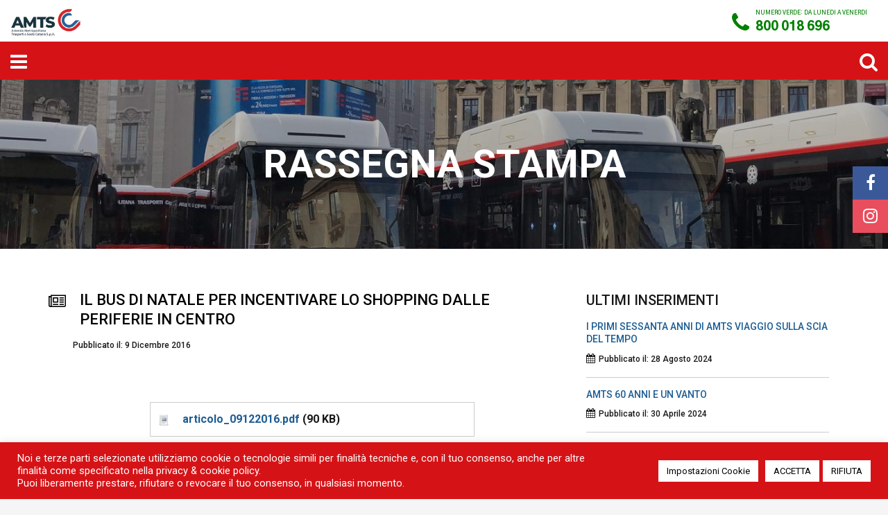

--- FILE ---
content_type: text/html; charset=UTF-8
request_url: https://www.amts.ct.it/rassegna/il-bus-di-natale-per-incentivare-lo-shopping-dalle-periferie-in-centro
body_size: 26572
content:
<!DOCTYPE html>
<html lang="it-IT">
<head>
	<meta charset="UTF-8" />
	<meta http-equiv="X-UA-Compatible" content="IE=edge">
	<meta name="viewport" content="width=device-width, initial-scale=1">
	<meta name="description" content="AMTS Catania">
	<meta name="author" content="JEF.it">


<meta name='robots' content='index, follow, max-image-preview:large, max-snippet:-1, max-video-preview:-1' />
<style> .bt_bb_progress_bar.bt_bb_style_outline.bt_bb_color_scheme_1 .bt_bb_progress_bar_bg,.bt_bb_progress_bar.bt_bb_style_line.bt_bb_color_scheme_1 .bt_bb_progress_bar_bg{background:#252525;}.bt_bb_progress_bar.bt_bb_style_outline.bt_bb_color_scheme_1 .bt_bb_progress_bar_inner,.bt_bb_progress_bar.bt_bb_style_line.bt_bb_color_scheme_1 .bt_bb_progress_bar_inner{border-color:#ffffff;color:#ffffff;}.bt_bb_progress_bar.bt_bb_style_filled.bt_bb_color_scheme_1 .bt_bb_progress_bar_bg {background:#ffffff;}.bt_bb_progress_bar.bt_bb_style_filled.bt_bb_color_scheme_1 .bt_bb_progress_bar_inner {background:#252525;color:#ffffff;} .bt_bb_color_scheme_1.bt_bb_icon .bt_bb_icon_holder { color:#ffffff; }.bt_bb_color_scheme_1.bt_bb_icon:hover a.bt_bb_icon_holder { color:#252525; }.bt_bb_color_scheme_1.bt_bb_icon.bt_bb_style_outline .bt_bb_icon_holder:before {background-color:transparent;box-shadow:0 0 0 1px #ffffff inset;color:#ffffff;}.bt_bb_color_scheme_1.bt_bb_icon.bt_bb_style_outline:hover a.bt_bb_icon_holder:before {background-color:#ffffff;box-shadow:0 0 0 1em #ffffff inset;color:#252525;}.bt_bb_color_scheme_1.bt_bb_icon.bt_bb_style_filled .bt_bb_icon_holder:before {box-shadow:0 0 0 1em #252525 inset;color:#ffffff;}.bt_bb_color_scheme_1.bt_bb_icon.bt_bb_style_filled:hover a.bt_bb_icon_holder:before {box-shadow:0 0 0 1px #252525 inset;background-color:#ffffff;color:#252525;}.bt_bb_color_scheme_1.bt_bb_icon.bt_bb_style_borderless .bt_bb_icon_holder:before {color:#ffffff;}.bt_bb_color_scheme_1.bt_bb_icon.bt_bb_style_borderless:hover a.bt_bb_icon_holder:before {color:#252525;} .bt_bb_color_scheme_1.bt_bb_button.bt_bb_style_outline a {box-shadow:0 0 0 1px #ffffff inset;color:#ffffff;background-color:transparent;}.bt_bb_color_scheme_1.bt_bb_button.bt_bb_style_outline a:hover {box-shadow:0 0 0 2em #ffffff inset;color:#252525;}.bt_bb_color_scheme_1.bt_bb_button.bt_bb_style_filled a {box-shadow:0 0 0 2em #252525 inset;color:#ffffff;}.bt_bb_color_scheme_1.bt_bb_button.bt_bb_style_filled a:hover {box-shadow:0 0 0 0px #252525 inset;background-color:#ffffff;color:#252525;}.bt_bb_color_scheme_1.bt_bb_button.bt_bb_style_clean a,.bt_bb_color_scheme_1.bt_bb_icon.bt_bb_style_borderless a {color:#ffffff;}.bt_bb_color_scheme_1.bt_bb_button.bt_bb_style_clean a:hover,.bt_bb_color_scheme_1.bt_bb_icon.bt_bb_style_borderless:hover a {color:#252525;} .bt_bb_color_scheme_1.bt_bb_style_outline.bt_bb_service .bt_bb_icon_holder{box-shadow:0 0 0 1px #ffffff inset;color:#ffffff;background-color:transparent;}.bt_bb_color_scheme_1.bt_bb_style_outline.bt_bb_service:hover .bt_bb_icon_holder {box-shadow:0 0 0 1em #ffffff inset;background-color:#ffffff;color:#252525;}.bt_bb_color_scheme_1.bt_bb_style_filled.bt_bb_service .bt_bb_icon_holder {box-shadow:0 0 0 1em #252525 inset;color:#ffffff;}.bt_bb_color_scheme_1.bt_bb_style_filled.bt_bb_service:hover .bt_bb_icon_holder{box-shadow:0 0 0 1px #252525 inset;background-color:#ffffff;color:#252525;}.bt_bb_color_scheme_1.bt_bb_style_borderless.bt_bb_service .bt_bb_icon_holder {color:#ffffff;}.bt_bb_color_scheme_1.bt_bb_style_borderless.bt_bb_service:hover .bt_bb_icon_holder {color:#252525;} .bt_bb_color_scheme_1.bt_bb_headline{color:#ffffff;}.bt_bb_color_scheme_1.bt_bb_headline .bt_bb_headline_superheadline{color:#252525;} .bt_bb_tabs.bt_bb_color_scheme_1.bt_bb_style_outline .bt_bb_tabs_header,.bt_bb_tabs.bt_bb_color_scheme_1.bt_bb_style_filled .bt_bb_tabs_header {border-color:#ffffff;}.bt_bb_tabs.bt_bb_color_scheme_1.bt_bb_style_outline .bt_bb_tabs_header li,.bt_bb_tabs.bt_bb_color_scheme_1.bt_bb_style_filled .bt_bb_tabs_header li:hover,.bt_bb_tabs.bt_bb_color_scheme_1.bt_bb_style_filled .bt_bb_tabs_header li.on {border-color:#ffffff;color:#ffffff;background-color:transparent;}.bt_bb_tabs.bt_bb_color_scheme_1.bt_bb_style_outline .bt_bb_tabs_header li:hover,.bt_bb_tabs.bt_bb_color_scheme_1.bt_bb_style_outline .bt_bb_tabs_header li.on,.bt_bb_tabs.bt_bb_color_scheme_1.bt_bb_style_filled .bt_bb_tabs_header li {background-color:#ffffff;color:#252525;border-color:#ffffff;}.bt_bb_tabs.bt_bb_color_scheme_1.bt_bb_style_simple .bt_bb_tabs_header li {color:#252525;}.bt_bb_tabs.bt_bb_color_scheme_1.bt_bb_style_simple .bt_bb_tabs_header li.on {color:#ffffff;border-color:#ffffff;} .bt_bb_accordion.bt_bb_color_scheme_1 .bt_bb_accordion_item {border-color:#ffffff;}.bt_bb_accordion.bt_bb_color_scheme_1.bt_bb_style_outline .bt_bb_accordion_item_title {border-color:#ffffff;color:#ffffff;background-color:transparent;}.bt_bb_accordion.bt_bb_color_scheme_1.bt_bb_style_outline .bt_bb_accordion_item.on .bt_bb_accordion_item_title,.bt_bb_accordion.bt_bb_color_scheme_1.bt_bb_style_outline .bt_bb_accordion_item .bt_bb_accordion_item_title:hover {color:#252525;background-color:#ffffff;}.bt_bb_accordion.bt_bb_color_scheme_1.bt_bb_style_filled .bt_bb_accordion_item .bt_bb_accordion_item_title {color:#252525;background-color:#ffffff;}.bt_bb_accordion.bt_bb_color_scheme_1.bt_bb_style_filled .bt_bb_accordion_item.on .bt_bb_accordion_item_title,.bt_bb_accordion.bt_bb_color_scheme_1.bt_bb_style_filled .bt_bb_accordion_item .bt_bb_accordion_item_title:hover {color:#ffffff;background-color:transparent;}.bt_bb_accordion.bt_bb_color_scheme_1.bt_bb_style_simple .bt_bb_accordion_item .bt_bb_accordion_item_title {color:#ffffff;border-color:#ffffff;}.bt_bb_accordion.bt_bb_color_scheme_1.bt_bb_style_simple .bt_bb_accordion_item .bt_bb_accordion_item_title:hover,.bt_bb_accordion.bt_bb_color_scheme_1.bt_bb_style_simple .bt_bb_accordion_item.on .bt_bb_accordion_item_title {color:#252525;border-color:#252525;} .bt_bb_price_list.bt_bb_color_scheme_1 {border-color:#252525;}.bt_bb_price_list.bt_bb_color_scheme_1 .bt_bb_price_list_title {color:#ffffff;background-color:#252525;}.bt_bb_price_list.bt_bb_color_scheme_1 ul li {border-color:#252525;} .bt_bb_section.bt_bb_color_scheme_1 {color:#ffffff;background-color:#252525;} .bt_bb_row.bt_bb_color_scheme_1 {color:#ffffff;background-color:#252525;} .bt_bb_column.bt_bb_color_scheme_1 {color:#ffffff;background-color:#252525;}  .bt_bb_color_scheme_1.bt_bb_headline .bt_bb_headline_subheadline{color:#252525;} .bt_bb_button.bt_bb_color_scheme_1.bt_bb_style_outline a {box-shadow:0 0 0 2px #ffffff inset;} .bt_bb_icon.bt_bb_color_scheme_1.bt_bb_style_outline .bt_bb_icon_holder:before {box-shadow:0 0 0 2px #ffffff inset;} .bt_bb_accordion.bt_bb_color_scheme_1.bt_bb_style_simple .bt_bb_accordion_item.on .bt_bb_accordion_item_title {color:#ffffff;border-color:#ffffff;} .bt_bb_tabs.bt_bb_color_scheme_1.bt_bb_style_simple .bt_bb_tabs_header li {color:#ffffff;} .bt_bb_service.bt_bb_color_scheme_1 .bt_bb_service_content .bt_bb_service_content_title a {color:#252525;}.bt_bb_service.bt_bb_color_scheme_1.bt_bb_style_outline .bt_bb_icon_holder {box-shadow:0 0 0 2px #ffffff inset;}</style><style> .bt_bb_progress_bar.bt_bb_style_outline.bt_bb_color_scheme_2 .bt_bb_progress_bar_bg,.bt_bb_progress_bar.bt_bb_style_line.bt_bb_color_scheme_2 .bt_bb_progress_bar_bg{background:#ffffff;}.bt_bb_progress_bar.bt_bb_style_outline.bt_bb_color_scheme_2 .bt_bb_progress_bar_inner,.bt_bb_progress_bar.bt_bb_style_line.bt_bb_color_scheme_2 .bt_bb_progress_bar_inner{border-color:#252525;color:#252525;}.bt_bb_progress_bar.bt_bb_style_filled.bt_bb_color_scheme_2 .bt_bb_progress_bar_bg {background:#252525;}.bt_bb_progress_bar.bt_bb_style_filled.bt_bb_color_scheme_2 .bt_bb_progress_bar_inner {background:#ffffff;color:#252525;} .bt_bb_color_scheme_2.bt_bb_icon .bt_bb_icon_holder { color:#252525; }.bt_bb_color_scheme_2.bt_bb_icon:hover a.bt_bb_icon_holder { color:#ffffff; }.bt_bb_color_scheme_2.bt_bb_icon.bt_bb_style_outline .bt_bb_icon_holder:before {background-color:transparent;box-shadow:0 0 0 1px #252525 inset;color:#252525;}.bt_bb_color_scheme_2.bt_bb_icon.bt_bb_style_outline:hover a.bt_bb_icon_holder:before {background-color:#252525;box-shadow:0 0 0 1em #252525 inset;color:#ffffff;}.bt_bb_color_scheme_2.bt_bb_icon.bt_bb_style_filled .bt_bb_icon_holder:before {box-shadow:0 0 0 1em #ffffff inset;color:#252525;}.bt_bb_color_scheme_2.bt_bb_icon.bt_bb_style_filled:hover a.bt_bb_icon_holder:before {box-shadow:0 0 0 1px #ffffff inset;background-color:#252525;color:#ffffff;}.bt_bb_color_scheme_2.bt_bb_icon.bt_bb_style_borderless .bt_bb_icon_holder:before {color:#252525;}.bt_bb_color_scheme_2.bt_bb_icon.bt_bb_style_borderless:hover a.bt_bb_icon_holder:before {color:#ffffff;} .bt_bb_color_scheme_2.bt_bb_button.bt_bb_style_outline a {box-shadow:0 0 0 1px #252525 inset;color:#252525;background-color:transparent;}.bt_bb_color_scheme_2.bt_bb_button.bt_bb_style_outline a:hover {box-shadow:0 0 0 2em #252525 inset;color:#ffffff;}.bt_bb_color_scheme_2.bt_bb_button.bt_bb_style_filled a {box-shadow:0 0 0 2em #ffffff inset;color:#252525;}.bt_bb_color_scheme_2.bt_bb_button.bt_bb_style_filled a:hover {box-shadow:0 0 0 0px #ffffff inset;background-color:#252525;color:#ffffff;}.bt_bb_color_scheme_2.bt_bb_button.bt_bb_style_clean a,.bt_bb_color_scheme_2.bt_bb_icon.bt_bb_style_borderless a {color:#252525;}.bt_bb_color_scheme_2.bt_bb_button.bt_bb_style_clean a:hover,.bt_bb_color_scheme_2.bt_bb_icon.bt_bb_style_borderless:hover a {color:#ffffff;} .bt_bb_color_scheme_2.bt_bb_style_outline.bt_bb_service .bt_bb_icon_holder{box-shadow:0 0 0 1px #252525 inset;color:#252525;background-color:transparent;}.bt_bb_color_scheme_2.bt_bb_style_outline.bt_bb_service:hover .bt_bb_icon_holder {box-shadow:0 0 0 1em #252525 inset;background-color:#252525;color:#ffffff;}.bt_bb_color_scheme_2.bt_bb_style_filled.bt_bb_service .bt_bb_icon_holder {box-shadow:0 0 0 1em #ffffff inset;color:#252525;}.bt_bb_color_scheme_2.bt_bb_style_filled.bt_bb_service:hover .bt_bb_icon_holder{box-shadow:0 0 0 1px #ffffff inset;background-color:#252525;color:#ffffff;}.bt_bb_color_scheme_2.bt_bb_style_borderless.bt_bb_service .bt_bb_icon_holder {color:#252525;}.bt_bb_color_scheme_2.bt_bb_style_borderless.bt_bb_service:hover .bt_bb_icon_holder {color:#ffffff;} .bt_bb_color_scheme_2.bt_bb_headline{color:#252525;}.bt_bb_color_scheme_2.bt_bb_headline .bt_bb_headline_superheadline{color:#ffffff;} .bt_bb_tabs.bt_bb_color_scheme_2.bt_bb_style_outline .bt_bb_tabs_header,.bt_bb_tabs.bt_bb_color_scheme_2.bt_bb_style_filled .bt_bb_tabs_header {border-color:#252525;}.bt_bb_tabs.bt_bb_color_scheme_2.bt_bb_style_outline .bt_bb_tabs_header li,.bt_bb_tabs.bt_bb_color_scheme_2.bt_bb_style_filled .bt_bb_tabs_header li:hover,.bt_bb_tabs.bt_bb_color_scheme_2.bt_bb_style_filled .bt_bb_tabs_header li.on {border-color:#252525;color:#252525;background-color:transparent;}.bt_bb_tabs.bt_bb_color_scheme_2.bt_bb_style_outline .bt_bb_tabs_header li:hover,.bt_bb_tabs.bt_bb_color_scheme_2.bt_bb_style_outline .bt_bb_tabs_header li.on,.bt_bb_tabs.bt_bb_color_scheme_2.bt_bb_style_filled .bt_bb_tabs_header li {background-color:#252525;color:#ffffff;border-color:#252525;}.bt_bb_tabs.bt_bb_color_scheme_2.bt_bb_style_simple .bt_bb_tabs_header li {color:#ffffff;}.bt_bb_tabs.bt_bb_color_scheme_2.bt_bb_style_simple .bt_bb_tabs_header li.on {color:#252525;border-color:#252525;} .bt_bb_accordion.bt_bb_color_scheme_2 .bt_bb_accordion_item {border-color:#252525;}.bt_bb_accordion.bt_bb_color_scheme_2.bt_bb_style_outline .bt_bb_accordion_item_title {border-color:#252525;color:#252525;background-color:transparent;}.bt_bb_accordion.bt_bb_color_scheme_2.bt_bb_style_outline .bt_bb_accordion_item.on .bt_bb_accordion_item_title,.bt_bb_accordion.bt_bb_color_scheme_2.bt_bb_style_outline .bt_bb_accordion_item .bt_bb_accordion_item_title:hover {color:#ffffff;background-color:#252525;}.bt_bb_accordion.bt_bb_color_scheme_2.bt_bb_style_filled .bt_bb_accordion_item .bt_bb_accordion_item_title {color:#ffffff;background-color:#252525;}.bt_bb_accordion.bt_bb_color_scheme_2.bt_bb_style_filled .bt_bb_accordion_item.on .bt_bb_accordion_item_title,.bt_bb_accordion.bt_bb_color_scheme_2.bt_bb_style_filled .bt_bb_accordion_item .bt_bb_accordion_item_title:hover {color:#252525;background-color:transparent;}.bt_bb_accordion.bt_bb_color_scheme_2.bt_bb_style_simple .bt_bb_accordion_item .bt_bb_accordion_item_title {color:#252525;border-color:#252525;}.bt_bb_accordion.bt_bb_color_scheme_2.bt_bb_style_simple .bt_bb_accordion_item .bt_bb_accordion_item_title:hover,.bt_bb_accordion.bt_bb_color_scheme_2.bt_bb_style_simple .bt_bb_accordion_item.on .bt_bb_accordion_item_title {color:#ffffff;border-color:#ffffff;} .bt_bb_price_list.bt_bb_color_scheme_2 {border-color:#ffffff;}.bt_bb_price_list.bt_bb_color_scheme_2 .bt_bb_price_list_title {color:#252525;background-color:#ffffff;}.bt_bb_price_list.bt_bb_color_scheme_2 ul li {border-color:#ffffff;} .bt_bb_section.bt_bb_color_scheme_2 {color:#252525;background-color:#ffffff;} .bt_bb_row.bt_bb_color_scheme_2 {color:#252525;background-color:#ffffff;} .bt_bb_column.bt_bb_color_scheme_2 {color:#252525;background-color:#ffffff;}  .bt_bb_color_scheme_2.bt_bb_headline .bt_bb_headline_subheadline{color:#ffffff;} .bt_bb_button.bt_bb_color_scheme_2.bt_bb_style_outline a {box-shadow:0 0 0 2px #252525 inset;} .bt_bb_icon.bt_bb_color_scheme_2.bt_bb_style_outline .bt_bb_icon_holder:before {box-shadow:0 0 0 2px #252525 inset;} .bt_bb_accordion.bt_bb_color_scheme_2.bt_bb_style_simple .bt_bb_accordion_item.on .bt_bb_accordion_item_title {color:#252525;border-color:#252525;} .bt_bb_tabs.bt_bb_color_scheme_2.bt_bb_style_simple .bt_bb_tabs_header li {color:#252525;} .bt_bb_service.bt_bb_color_scheme_2 .bt_bb_service_content .bt_bb_service_content_title a {color:#ffffff;}.bt_bb_service.bt_bb_color_scheme_2.bt_bb_style_outline .bt_bb_icon_holder {box-shadow:0 0 0 2px #252525 inset;}</style><style> .bt_bb_progress_bar.bt_bb_style_outline.bt_bb_color_scheme_3 .bt_bb_progress_bar_bg,.bt_bb_progress_bar.bt_bb_style_line.bt_bb_color_scheme_3 .bt_bb_progress_bar_bg{background:#252525;}.bt_bb_progress_bar.bt_bb_style_outline.bt_bb_color_scheme_3 .bt_bb_progress_bar_inner,.bt_bb_progress_bar.bt_bb_style_line.bt_bb_color_scheme_3 .bt_bb_progress_bar_inner{border-color:#1d5d93;color:#1d5d93;}.bt_bb_progress_bar.bt_bb_style_filled.bt_bb_color_scheme_3 .bt_bb_progress_bar_bg {background:#1d5d93;}.bt_bb_progress_bar.bt_bb_style_filled.bt_bb_color_scheme_3 .bt_bb_progress_bar_inner {background:#252525;color:#1d5d93;} .bt_bb_color_scheme_3.bt_bb_icon .bt_bb_icon_holder { color:#1d5d93; }.bt_bb_color_scheme_3.bt_bb_icon:hover a.bt_bb_icon_holder { color:#252525; }.bt_bb_color_scheme_3.bt_bb_icon.bt_bb_style_outline .bt_bb_icon_holder:before {background-color:transparent;box-shadow:0 0 0 1px #1d5d93 inset;color:#1d5d93;}.bt_bb_color_scheme_3.bt_bb_icon.bt_bb_style_outline:hover a.bt_bb_icon_holder:before {background-color:#1d5d93;box-shadow:0 0 0 1em #1d5d93 inset;color:#252525;}.bt_bb_color_scheme_3.bt_bb_icon.bt_bb_style_filled .bt_bb_icon_holder:before {box-shadow:0 0 0 1em #252525 inset;color:#1d5d93;}.bt_bb_color_scheme_3.bt_bb_icon.bt_bb_style_filled:hover a.bt_bb_icon_holder:before {box-shadow:0 0 0 1px #252525 inset;background-color:#1d5d93;color:#252525;}.bt_bb_color_scheme_3.bt_bb_icon.bt_bb_style_borderless .bt_bb_icon_holder:before {color:#1d5d93;}.bt_bb_color_scheme_3.bt_bb_icon.bt_bb_style_borderless:hover a.bt_bb_icon_holder:before {color:#252525;} .bt_bb_color_scheme_3.bt_bb_button.bt_bb_style_outline a {box-shadow:0 0 0 1px #1d5d93 inset;color:#1d5d93;background-color:transparent;}.bt_bb_color_scheme_3.bt_bb_button.bt_bb_style_outline a:hover {box-shadow:0 0 0 2em #1d5d93 inset;color:#252525;}.bt_bb_color_scheme_3.bt_bb_button.bt_bb_style_filled a {box-shadow:0 0 0 2em #252525 inset;color:#1d5d93;}.bt_bb_color_scheme_3.bt_bb_button.bt_bb_style_filled a:hover {box-shadow:0 0 0 0px #252525 inset;background-color:#1d5d93;color:#252525;}.bt_bb_color_scheme_3.bt_bb_button.bt_bb_style_clean a,.bt_bb_color_scheme_3.bt_bb_icon.bt_bb_style_borderless a {color:#1d5d93;}.bt_bb_color_scheme_3.bt_bb_button.bt_bb_style_clean a:hover,.bt_bb_color_scheme_3.bt_bb_icon.bt_bb_style_borderless:hover a {color:#252525;} .bt_bb_color_scheme_3.bt_bb_style_outline.bt_bb_service .bt_bb_icon_holder{box-shadow:0 0 0 1px #1d5d93 inset;color:#1d5d93;background-color:transparent;}.bt_bb_color_scheme_3.bt_bb_style_outline.bt_bb_service:hover .bt_bb_icon_holder {box-shadow:0 0 0 1em #1d5d93 inset;background-color:#1d5d93;color:#252525;}.bt_bb_color_scheme_3.bt_bb_style_filled.bt_bb_service .bt_bb_icon_holder {box-shadow:0 0 0 1em #252525 inset;color:#1d5d93;}.bt_bb_color_scheme_3.bt_bb_style_filled.bt_bb_service:hover .bt_bb_icon_holder{box-shadow:0 0 0 1px #252525 inset;background-color:#1d5d93;color:#252525;}.bt_bb_color_scheme_3.bt_bb_style_borderless.bt_bb_service .bt_bb_icon_holder {color:#1d5d93;}.bt_bb_color_scheme_3.bt_bb_style_borderless.bt_bb_service:hover .bt_bb_icon_holder {color:#252525;} .bt_bb_color_scheme_3.bt_bb_headline{color:#1d5d93;}.bt_bb_color_scheme_3.bt_bb_headline .bt_bb_headline_superheadline{color:#252525;} .bt_bb_tabs.bt_bb_color_scheme_3.bt_bb_style_outline .bt_bb_tabs_header,.bt_bb_tabs.bt_bb_color_scheme_3.bt_bb_style_filled .bt_bb_tabs_header {border-color:#1d5d93;}.bt_bb_tabs.bt_bb_color_scheme_3.bt_bb_style_outline .bt_bb_tabs_header li,.bt_bb_tabs.bt_bb_color_scheme_3.bt_bb_style_filled .bt_bb_tabs_header li:hover,.bt_bb_tabs.bt_bb_color_scheme_3.bt_bb_style_filled .bt_bb_tabs_header li.on {border-color:#1d5d93;color:#1d5d93;background-color:transparent;}.bt_bb_tabs.bt_bb_color_scheme_3.bt_bb_style_outline .bt_bb_tabs_header li:hover,.bt_bb_tabs.bt_bb_color_scheme_3.bt_bb_style_outline .bt_bb_tabs_header li.on,.bt_bb_tabs.bt_bb_color_scheme_3.bt_bb_style_filled .bt_bb_tabs_header li {background-color:#1d5d93;color:#252525;border-color:#1d5d93;}.bt_bb_tabs.bt_bb_color_scheme_3.bt_bb_style_simple .bt_bb_tabs_header li {color:#252525;}.bt_bb_tabs.bt_bb_color_scheme_3.bt_bb_style_simple .bt_bb_tabs_header li.on {color:#1d5d93;border-color:#1d5d93;} .bt_bb_accordion.bt_bb_color_scheme_3 .bt_bb_accordion_item {border-color:#1d5d93;}.bt_bb_accordion.bt_bb_color_scheme_3.bt_bb_style_outline .bt_bb_accordion_item_title {border-color:#1d5d93;color:#1d5d93;background-color:transparent;}.bt_bb_accordion.bt_bb_color_scheme_3.bt_bb_style_outline .bt_bb_accordion_item.on .bt_bb_accordion_item_title,.bt_bb_accordion.bt_bb_color_scheme_3.bt_bb_style_outline .bt_bb_accordion_item .bt_bb_accordion_item_title:hover {color:#252525;background-color:#1d5d93;}.bt_bb_accordion.bt_bb_color_scheme_3.bt_bb_style_filled .bt_bb_accordion_item .bt_bb_accordion_item_title {color:#252525;background-color:#1d5d93;}.bt_bb_accordion.bt_bb_color_scheme_3.bt_bb_style_filled .bt_bb_accordion_item.on .bt_bb_accordion_item_title,.bt_bb_accordion.bt_bb_color_scheme_3.bt_bb_style_filled .bt_bb_accordion_item .bt_bb_accordion_item_title:hover {color:#1d5d93;background-color:transparent;}.bt_bb_accordion.bt_bb_color_scheme_3.bt_bb_style_simple .bt_bb_accordion_item .bt_bb_accordion_item_title {color:#1d5d93;border-color:#1d5d93;}.bt_bb_accordion.bt_bb_color_scheme_3.bt_bb_style_simple .bt_bb_accordion_item .bt_bb_accordion_item_title:hover,.bt_bb_accordion.bt_bb_color_scheme_3.bt_bb_style_simple .bt_bb_accordion_item.on .bt_bb_accordion_item_title {color:#252525;border-color:#252525;} .bt_bb_price_list.bt_bb_color_scheme_3 {border-color:#252525;}.bt_bb_price_list.bt_bb_color_scheme_3 .bt_bb_price_list_title {color:#1d5d93;background-color:#252525;}.bt_bb_price_list.bt_bb_color_scheme_3 ul li {border-color:#252525;} .bt_bb_section.bt_bb_color_scheme_3 {color:#1d5d93;background-color:#252525;} .bt_bb_row.bt_bb_color_scheme_3 {color:#1d5d93;background-color:#252525;} .bt_bb_column.bt_bb_color_scheme_3 {color:#1d5d93;background-color:#252525;}  .bt_bb_color_scheme_3.bt_bb_headline .bt_bb_headline_subheadline{color:#252525;} .bt_bb_button.bt_bb_color_scheme_3.bt_bb_style_outline a {box-shadow:0 0 0 2px #1d5d93 inset;} .bt_bb_icon.bt_bb_color_scheme_3.bt_bb_style_outline .bt_bb_icon_holder:before {box-shadow:0 0 0 2px #1d5d93 inset;} .bt_bb_accordion.bt_bb_color_scheme_3.bt_bb_style_simple .bt_bb_accordion_item.on .bt_bb_accordion_item_title {color:#1d5d93;border-color:#1d5d93;} .bt_bb_tabs.bt_bb_color_scheme_3.bt_bb_style_simple .bt_bb_tabs_header li {color:#1d5d93;} .bt_bb_service.bt_bb_color_scheme_3 .bt_bb_service_content .bt_bb_service_content_title a {color:#252525;}.bt_bb_service.bt_bb_color_scheme_3.bt_bb_style_outline .bt_bb_icon_holder {box-shadow:0 0 0 2px #1d5d93 inset;}</style><style> .bt_bb_progress_bar.bt_bb_style_outline.bt_bb_color_scheme_4 .bt_bb_progress_bar_bg,.bt_bb_progress_bar.bt_bb_style_line.bt_bb_color_scheme_4 .bt_bb_progress_bar_bg{background:#ffffff;}.bt_bb_progress_bar.bt_bb_style_outline.bt_bb_color_scheme_4 .bt_bb_progress_bar_inner,.bt_bb_progress_bar.bt_bb_style_line.bt_bb_color_scheme_4 .bt_bb_progress_bar_inner{border-color:#1d5d93;color:#1d5d93;}.bt_bb_progress_bar.bt_bb_style_filled.bt_bb_color_scheme_4 .bt_bb_progress_bar_bg {background:#1d5d93;}.bt_bb_progress_bar.bt_bb_style_filled.bt_bb_color_scheme_4 .bt_bb_progress_bar_inner {background:#ffffff;color:#1d5d93;} .bt_bb_color_scheme_4.bt_bb_icon .bt_bb_icon_holder { color:#1d5d93; }.bt_bb_color_scheme_4.bt_bb_icon:hover a.bt_bb_icon_holder { color:#ffffff; }.bt_bb_color_scheme_4.bt_bb_icon.bt_bb_style_outline .bt_bb_icon_holder:before {background-color:transparent;box-shadow:0 0 0 1px #1d5d93 inset;color:#1d5d93;}.bt_bb_color_scheme_4.bt_bb_icon.bt_bb_style_outline:hover a.bt_bb_icon_holder:before {background-color:#1d5d93;box-shadow:0 0 0 1em #1d5d93 inset;color:#ffffff;}.bt_bb_color_scheme_4.bt_bb_icon.bt_bb_style_filled .bt_bb_icon_holder:before {box-shadow:0 0 0 1em #ffffff inset;color:#1d5d93;}.bt_bb_color_scheme_4.bt_bb_icon.bt_bb_style_filled:hover a.bt_bb_icon_holder:before {box-shadow:0 0 0 1px #ffffff inset;background-color:#1d5d93;color:#ffffff;}.bt_bb_color_scheme_4.bt_bb_icon.bt_bb_style_borderless .bt_bb_icon_holder:before {color:#1d5d93;}.bt_bb_color_scheme_4.bt_bb_icon.bt_bb_style_borderless:hover a.bt_bb_icon_holder:before {color:#ffffff;} .bt_bb_color_scheme_4.bt_bb_button.bt_bb_style_outline a {box-shadow:0 0 0 1px #1d5d93 inset;color:#1d5d93;background-color:transparent;}.bt_bb_color_scheme_4.bt_bb_button.bt_bb_style_outline a:hover {box-shadow:0 0 0 2em #1d5d93 inset;color:#ffffff;}.bt_bb_color_scheme_4.bt_bb_button.bt_bb_style_filled a {box-shadow:0 0 0 2em #ffffff inset;color:#1d5d93;}.bt_bb_color_scheme_4.bt_bb_button.bt_bb_style_filled a:hover {box-shadow:0 0 0 0px #ffffff inset;background-color:#1d5d93;color:#ffffff;}.bt_bb_color_scheme_4.bt_bb_button.bt_bb_style_clean a,.bt_bb_color_scheme_4.bt_bb_icon.bt_bb_style_borderless a {color:#1d5d93;}.bt_bb_color_scheme_4.bt_bb_button.bt_bb_style_clean a:hover,.bt_bb_color_scheme_4.bt_bb_icon.bt_bb_style_borderless:hover a {color:#ffffff;} .bt_bb_color_scheme_4.bt_bb_style_outline.bt_bb_service .bt_bb_icon_holder{box-shadow:0 0 0 1px #1d5d93 inset;color:#1d5d93;background-color:transparent;}.bt_bb_color_scheme_4.bt_bb_style_outline.bt_bb_service:hover .bt_bb_icon_holder {box-shadow:0 0 0 1em #1d5d93 inset;background-color:#1d5d93;color:#ffffff;}.bt_bb_color_scheme_4.bt_bb_style_filled.bt_bb_service .bt_bb_icon_holder {box-shadow:0 0 0 1em #ffffff inset;color:#1d5d93;}.bt_bb_color_scheme_4.bt_bb_style_filled.bt_bb_service:hover .bt_bb_icon_holder{box-shadow:0 0 0 1px #ffffff inset;background-color:#1d5d93;color:#ffffff;}.bt_bb_color_scheme_4.bt_bb_style_borderless.bt_bb_service .bt_bb_icon_holder {color:#1d5d93;}.bt_bb_color_scheme_4.bt_bb_style_borderless.bt_bb_service:hover .bt_bb_icon_holder {color:#ffffff;} .bt_bb_color_scheme_4.bt_bb_headline{color:#1d5d93;}.bt_bb_color_scheme_4.bt_bb_headline .bt_bb_headline_superheadline{color:#ffffff;} .bt_bb_tabs.bt_bb_color_scheme_4.bt_bb_style_outline .bt_bb_tabs_header,.bt_bb_tabs.bt_bb_color_scheme_4.bt_bb_style_filled .bt_bb_tabs_header {border-color:#1d5d93;}.bt_bb_tabs.bt_bb_color_scheme_4.bt_bb_style_outline .bt_bb_tabs_header li,.bt_bb_tabs.bt_bb_color_scheme_4.bt_bb_style_filled .bt_bb_tabs_header li:hover,.bt_bb_tabs.bt_bb_color_scheme_4.bt_bb_style_filled .bt_bb_tabs_header li.on {border-color:#1d5d93;color:#1d5d93;background-color:transparent;}.bt_bb_tabs.bt_bb_color_scheme_4.bt_bb_style_outline .bt_bb_tabs_header li:hover,.bt_bb_tabs.bt_bb_color_scheme_4.bt_bb_style_outline .bt_bb_tabs_header li.on,.bt_bb_tabs.bt_bb_color_scheme_4.bt_bb_style_filled .bt_bb_tabs_header li {background-color:#1d5d93;color:#ffffff;border-color:#1d5d93;}.bt_bb_tabs.bt_bb_color_scheme_4.bt_bb_style_simple .bt_bb_tabs_header li {color:#ffffff;}.bt_bb_tabs.bt_bb_color_scheme_4.bt_bb_style_simple .bt_bb_tabs_header li.on {color:#1d5d93;border-color:#1d5d93;} .bt_bb_accordion.bt_bb_color_scheme_4 .bt_bb_accordion_item {border-color:#1d5d93;}.bt_bb_accordion.bt_bb_color_scheme_4.bt_bb_style_outline .bt_bb_accordion_item_title {border-color:#1d5d93;color:#1d5d93;background-color:transparent;}.bt_bb_accordion.bt_bb_color_scheme_4.bt_bb_style_outline .bt_bb_accordion_item.on .bt_bb_accordion_item_title,.bt_bb_accordion.bt_bb_color_scheme_4.bt_bb_style_outline .bt_bb_accordion_item .bt_bb_accordion_item_title:hover {color:#ffffff;background-color:#1d5d93;}.bt_bb_accordion.bt_bb_color_scheme_4.bt_bb_style_filled .bt_bb_accordion_item .bt_bb_accordion_item_title {color:#ffffff;background-color:#1d5d93;}.bt_bb_accordion.bt_bb_color_scheme_4.bt_bb_style_filled .bt_bb_accordion_item.on .bt_bb_accordion_item_title,.bt_bb_accordion.bt_bb_color_scheme_4.bt_bb_style_filled .bt_bb_accordion_item .bt_bb_accordion_item_title:hover {color:#1d5d93;background-color:transparent;}.bt_bb_accordion.bt_bb_color_scheme_4.bt_bb_style_simple .bt_bb_accordion_item .bt_bb_accordion_item_title {color:#1d5d93;border-color:#1d5d93;}.bt_bb_accordion.bt_bb_color_scheme_4.bt_bb_style_simple .bt_bb_accordion_item .bt_bb_accordion_item_title:hover,.bt_bb_accordion.bt_bb_color_scheme_4.bt_bb_style_simple .bt_bb_accordion_item.on .bt_bb_accordion_item_title {color:#ffffff;border-color:#ffffff;} .bt_bb_price_list.bt_bb_color_scheme_4 {border-color:#ffffff;}.bt_bb_price_list.bt_bb_color_scheme_4 .bt_bb_price_list_title {color:#1d5d93;background-color:#ffffff;}.bt_bb_price_list.bt_bb_color_scheme_4 ul li {border-color:#ffffff;} .bt_bb_section.bt_bb_color_scheme_4 {color:#1d5d93;background-color:#ffffff;} .bt_bb_row.bt_bb_color_scheme_4 {color:#1d5d93;background-color:#ffffff;} .bt_bb_column.bt_bb_color_scheme_4 {color:#1d5d93;background-color:#ffffff;}  .bt_bb_color_scheme_4.bt_bb_headline .bt_bb_headline_subheadline{color:#ffffff;} .bt_bb_button.bt_bb_color_scheme_4.bt_bb_style_outline a {box-shadow:0 0 0 2px #1d5d93 inset;} .bt_bb_icon.bt_bb_color_scheme_4.bt_bb_style_outline .bt_bb_icon_holder:before {box-shadow:0 0 0 2px #1d5d93 inset;} .bt_bb_accordion.bt_bb_color_scheme_4.bt_bb_style_simple .bt_bb_accordion_item.on .bt_bb_accordion_item_title {color:#1d5d93;border-color:#1d5d93;} .bt_bb_tabs.bt_bb_color_scheme_4.bt_bb_style_simple .bt_bb_tabs_header li {color:#1d5d93;} .bt_bb_service.bt_bb_color_scheme_4 .bt_bb_service_content .bt_bb_service_content_title a {color:#ffffff;}.bt_bb_service.bt_bb_color_scheme_4.bt_bb_style_outline .bt_bb_icon_holder {box-shadow:0 0 0 2px #1d5d93 inset;}</style><style> .bt_bb_progress_bar.bt_bb_style_outline.bt_bb_color_scheme_5 .bt_bb_progress_bar_bg,.bt_bb_progress_bar.bt_bb_style_line.bt_bb_color_scheme_5 .bt_bb_progress_bar_bg{background:#ffffff;}.bt_bb_progress_bar.bt_bb_style_outline.bt_bb_color_scheme_5 .bt_bb_progress_bar_inner,.bt_bb_progress_bar.bt_bb_style_line.bt_bb_color_scheme_5 .bt_bb_progress_bar_inner{border-color:#5999cf;color:#5999cf;}.bt_bb_progress_bar.bt_bb_style_filled.bt_bb_color_scheme_5 .bt_bb_progress_bar_bg {background:#5999cf;}.bt_bb_progress_bar.bt_bb_style_filled.bt_bb_color_scheme_5 .bt_bb_progress_bar_inner {background:#ffffff;color:#5999cf;} .bt_bb_color_scheme_5.bt_bb_icon .bt_bb_icon_holder { color:#5999cf; }.bt_bb_color_scheme_5.bt_bb_icon:hover a.bt_bb_icon_holder { color:#ffffff; }.bt_bb_color_scheme_5.bt_bb_icon.bt_bb_style_outline .bt_bb_icon_holder:before {background-color:transparent;box-shadow:0 0 0 1px #5999cf inset;color:#5999cf;}.bt_bb_color_scheme_5.bt_bb_icon.bt_bb_style_outline:hover a.bt_bb_icon_holder:before {background-color:#5999cf;box-shadow:0 0 0 1em #5999cf inset;color:#ffffff;}.bt_bb_color_scheme_5.bt_bb_icon.bt_bb_style_filled .bt_bb_icon_holder:before {box-shadow:0 0 0 1em #ffffff inset;color:#5999cf;}.bt_bb_color_scheme_5.bt_bb_icon.bt_bb_style_filled:hover a.bt_bb_icon_holder:before {box-shadow:0 0 0 1px #ffffff inset;background-color:#5999cf;color:#ffffff;}.bt_bb_color_scheme_5.bt_bb_icon.bt_bb_style_borderless .bt_bb_icon_holder:before {color:#5999cf;}.bt_bb_color_scheme_5.bt_bb_icon.bt_bb_style_borderless:hover a.bt_bb_icon_holder:before {color:#ffffff;} .bt_bb_color_scheme_5.bt_bb_button.bt_bb_style_outline a {box-shadow:0 0 0 1px #5999cf inset;color:#5999cf;background-color:transparent;}.bt_bb_color_scheme_5.bt_bb_button.bt_bb_style_outline a:hover {box-shadow:0 0 0 2em #5999cf inset;color:#ffffff;}.bt_bb_color_scheme_5.bt_bb_button.bt_bb_style_filled a {box-shadow:0 0 0 2em #ffffff inset;color:#5999cf;}.bt_bb_color_scheme_5.bt_bb_button.bt_bb_style_filled a:hover {box-shadow:0 0 0 0px #ffffff inset;background-color:#5999cf;color:#ffffff;}.bt_bb_color_scheme_5.bt_bb_button.bt_bb_style_clean a,.bt_bb_color_scheme_5.bt_bb_icon.bt_bb_style_borderless a {color:#5999cf;}.bt_bb_color_scheme_5.bt_bb_button.bt_bb_style_clean a:hover,.bt_bb_color_scheme_5.bt_bb_icon.bt_bb_style_borderless:hover a {color:#ffffff;} .bt_bb_color_scheme_5.bt_bb_style_outline.bt_bb_service .bt_bb_icon_holder{box-shadow:0 0 0 1px #5999cf inset;color:#5999cf;background-color:transparent;}.bt_bb_color_scheme_5.bt_bb_style_outline.bt_bb_service:hover .bt_bb_icon_holder {box-shadow:0 0 0 1em #5999cf inset;background-color:#5999cf;color:#ffffff;}.bt_bb_color_scheme_5.bt_bb_style_filled.bt_bb_service .bt_bb_icon_holder {box-shadow:0 0 0 1em #ffffff inset;color:#5999cf;}.bt_bb_color_scheme_5.bt_bb_style_filled.bt_bb_service:hover .bt_bb_icon_holder{box-shadow:0 0 0 1px #ffffff inset;background-color:#5999cf;color:#ffffff;}.bt_bb_color_scheme_5.bt_bb_style_borderless.bt_bb_service .bt_bb_icon_holder {color:#5999cf;}.bt_bb_color_scheme_5.bt_bb_style_borderless.bt_bb_service:hover .bt_bb_icon_holder {color:#ffffff;} .bt_bb_color_scheme_5.bt_bb_headline{color:#5999cf;}.bt_bb_color_scheme_5.bt_bb_headline .bt_bb_headline_superheadline{color:#ffffff;} .bt_bb_tabs.bt_bb_color_scheme_5.bt_bb_style_outline .bt_bb_tabs_header,.bt_bb_tabs.bt_bb_color_scheme_5.bt_bb_style_filled .bt_bb_tabs_header {border-color:#5999cf;}.bt_bb_tabs.bt_bb_color_scheme_5.bt_bb_style_outline .bt_bb_tabs_header li,.bt_bb_tabs.bt_bb_color_scheme_5.bt_bb_style_filled .bt_bb_tabs_header li:hover,.bt_bb_tabs.bt_bb_color_scheme_5.bt_bb_style_filled .bt_bb_tabs_header li.on {border-color:#5999cf;color:#5999cf;background-color:transparent;}.bt_bb_tabs.bt_bb_color_scheme_5.bt_bb_style_outline .bt_bb_tabs_header li:hover,.bt_bb_tabs.bt_bb_color_scheme_5.bt_bb_style_outline .bt_bb_tabs_header li.on,.bt_bb_tabs.bt_bb_color_scheme_5.bt_bb_style_filled .bt_bb_tabs_header li {background-color:#5999cf;color:#ffffff;border-color:#5999cf;}.bt_bb_tabs.bt_bb_color_scheme_5.bt_bb_style_simple .bt_bb_tabs_header li {color:#ffffff;}.bt_bb_tabs.bt_bb_color_scheme_5.bt_bb_style_simple .bt_bb_tabs_header li.on {color:#5999cf;border-color:#5999cf;} .bt_bb_accordion.bt_bb_color_scheme_5 .bt_bb_accordion_item {border-color:#5999cf;}.bt_bb_accordion.bt_bb_color_scheme_5.bt_bb_style_outline .bt_bb_accordion_item_title {border-color:#5999cf;color:#5999cf;background-color:transparent;}.bt_bb_accordion.bt_bb_color_scheme_5.bt_bb_style_outline .bt_bb_accordion_item.on .bt_bb_accordion_item_title,.bt_bb_accordion.bt_bb_color_scheme_5.bt_bb_style_outline .bt_bb_accordion_item .bt_bb_accordion_item_title:hover {color:#ffffff;background-color:#5999cf;}.bt_bb_accordion.bt_bb_color_scheme_5.bt_bb_style_filled .bt_bb_accordion_item .bt_bb_accordion_item_title {color:#ffffff;background-color:#5999cf;}.bt_bb_accordion.bt_bb_color_scheme_5.bt_bb_style_filled .bt_bb_accordion_item.on .bt_bb_accordion_item_title,.bt_bb_accordion.bt_bb_color_scheme_5.bt_bb_style_filled .bt_bb_accordion_item .bt_bb_accordion_item_title:hover {color:#5999cf;background-color:transparent;}.bt_bb_accordion.bt_bb_color_scheme_5.bt_bb_style_simple .bt_bb_accordion_item .bt_bb_accordion_item_title {color:#5999cf;border-color:#5999cf;}.bt_bb_accordion.bt_bb_color_scheme_5.bt_bb_style_simple .bt_bb_accordion_item .bt_bb_accordion_item_title:hover,.bt_bb_accordion.bt_bb_color_scheme_5.bt_bb_style_simple .bt_bb_accordion_item.on .bt_bb_accordion_item_title {color:#ffffff;border-color:#ffffff;} .bt_bb_price_list.bt_bb_color_scheme_5 {border-color:#ffffff;}.bt_bb_price_list.bt_bb_color_scheme_5 .bt_bb_price_list_title {color:#5999cf;background-color:#ffffff;}.bt_bb_price_list.bt_bb_color_scheme_5 ul li {border-color:#ffffff;} .bt_bb_section.bt_bb_color_scheme_5 {color:#5999cf;background-color:#ffffff;} .bt_bb_row.bt_bb_color_scheme_5 {color:#5999cf;background-color:#ffffff;} .bt_bb_column.bt_bb_color_scheme_5 {color:#5999cf;background-color:#ffffff;}  .bt_bb_color_scheme_5.bt_bb_headline .bt_bb_headline_subheadline{color:#ffffff;} .bt_bb_button.bt_bb_color_scheme_5.bt_bb_style_outline a {box-shadow:0 0 0 2px #5999cf inset;} .bt_bb_icon.bt_bb_color_scheme_5.bt_bb_style_outline .bt_bb_icon_holder:before {box-shadow:0 0 0 2px #5999cf inset;} .bt_bb_accordion.bt_bb_color_scheme_5.bt_bb_style_simple .bt_bb_accordion_item.on .bt_bb_accordion_item_title {color:#5999cf;border-color:#5999cf;} .bt_bb_tabs.bt_bb_color_scheme_5.bt_bb_style_simple .bt_bb_tabs_header li {color:#5999cf;} .bt_bb_service.bt_bb_color_scheme_5 .bt_bb_service_content .bt_bb_service_content_title a {color:#ffffff;}.bt_bb_service.bt_bb_color_scheme_5.bt_bb_style_outline .bt_bb_icon_holder {box-shadow:0 0 0 2px #5999cf inset;}</style><style> .bt_bb_progress_bar.bt_bb_style_outline.bt_bb_color_scheme_6 .bt_bb_progress_bar_bg,.bt_bb_progress_bar.bt_bb_style_line.bt_bb_color_scheme_6 .bt_bb_progress_bar_bg{background:#ffffff;}.bt_bb_progress_bar.bt_bb_style_outline.bt_bb_color_scheme_6 .bt_bb_progress_bar_inner,.bt_bb_progress_bar.bt_bb_style_line.bt_bb_color_scheme_6 .bt_bb_progress_bar_inner{border-color:#ff4f53;color:#ff4f53;}.bt_bb_progress_bar.bt_bb_style_filled.bt_bb_color_scheme_6 .bt_bb_progress_bar_bg {background:#ff4f53;}.bt_bb_progress_bar.bt_bb_style_filled.bt_bb_color_scheme_6 .bt_bb_progress_bar_inner {background:#ffffff;color:#ff4f53;} .bt_bb_color_scheme_6.bt_bb_icon .bt_bb_icon_holder { color:#ff4f53; }.bt_bb_color_scheme_6.bt_bb_icon:hover a.bt_bb_icon_holder { color:#ffffff; }.bt_bb_color_scheme_6.bt_bb_icon.bt_bb_style_outline .bt_bb_icon_holder:before {background-color:transparent;box-shadow:0 0 0 1px #ff4f53 inset;color:#ff4f53;}.bt_bb_color_scheme_6.bt_bb_icon.bt_bb_style_outline:hover a.bt_bb_icon_holder:before {background-color:#ff4f53;box-shadow:0 0 0 1em #ff4f53 inset;color:#ffffff;}.bt_bb_color_scheme_6.bt_bb_icon.bt_bb_style_filled .bt_bb_icon_holder:before {box-shadow:0 0 0 1em #ffffff inset;color:#ff4f53;}.bt_bb_color_scheme_6.bt_bb_icon.bt_bb_style_filled:hover a.bt_bb_icon_holder:before {box-shadow:0 0 0 1px #ffffff inset;background-color:#ff4f53;color:#ffffff;}.bt_bb_color_scheme_6.bt_bb_icon.bt_bb_style_borderless .bt_bb_icon_holder:before {color:#ff4f53;}.bt_bb_color_scheme_6.bt_bb_icon.bt_bb_style_borderless:hover a.bt_bb_icon_holder:before {color:#ffffff;} .bt_bb_color_scheme_6.bt_bb_button.bt_bb_style_outline a {box-shadow:0 0 0 1px #ff4f53 inset;color:#ff4f53;background-color:transparent;}.bt_bb_color_scheme_6.bt_bb_button.bt_bb_style_outline a:hover {box-shadow:0 0 0 2em #ff4f53 inset;color:#ffffff;}.bt_bb_color_scheme_6.bt_bb_button.bt_bb_style_filled a {box-shadow:0 0 0 2em #ffffff inset;color:#ff4f53;}.bt_bb_color_scheme_6.bt_bb_button.bt_bb_style_filled a:hover {box-shadow:0 0 0 0px #ffffff inset;background-color:#ff4f53;color:#ffffff;}.bt_bb_color_scheme_6.bt_bb_button.bt_bb_style_clean a,.bt_bb_color_scheme_6.bt_bb_icon.bt_bb_style_borderless a {color:#ff4f53;}.bt_bb_color_scheme_6.bt_bb_button.bt_bb_style_clean a:hover,.bt_bb_color_scheme_6.bt_bb_icon.bt_bb_style_borderless:hover a {color:#ffffff;} .bt_bb_color_scheme_6.bt_bb_style_outline.bt_bb_service .bt_bb_icon_holder{box-shadow:0 0 0 1px #ff4f53 inset;color:#ff4f53;background-color:transparent;}.bt_bb_color_scheme_6.bt_bb_style_outline.bt_bb_service:hover .bt_bb_icon_holder {box-shadow:0 0 0 1em #ff4f53 inset;background-color:#ff4f53;color:#ffffff;}.bt_bb_color_scheme_6.bt_bb_style_filled.bt_bb_service .bt_bb_icon_holder {box-shadow:0 0 0 1em #ffffff inset;color:#ff4f53;}.bt_bb_color_scheme_6.bt_bb_style_filled.bt_bb_service:hover .bt_bb_icon_holder{box-shadow:0 0 0 1px #ffffff inset;background-color:#ff4f53;color:#ffffff;}.bt_bb_color_scheme_6.bt_bb_style_borderless.bt_bb_service .bt_bb_icon_holder {color:#ff4f53;}.bt_bb_color_scheme_6.bt_bb_style_borderless.bt_bb_service:hover .bt_bb_icon_holder {color:#ffffff;} .bt_bb_color_scheme_6.bt_bb_headline{color:#ff4f53;}.bt_bb_color_scheme_6.bt_bb_headline .bt_bb_headline_superheadline{color:#ffffff;} .bt_bb_tabs.bt_bb_color_scheme_6.bt_bb_style_outline .bt_bb_tabs_header,.bt_bb_tabs.bt_bb_color_scheme_6.bt_bb_style_filled .bt_bb_tabs_header {border-color:#ff4f53;}.bt_bb_tabs.bt_bb_color_scheme_6.bt_bb_style_outline .bt_bb_tabs_header li,.bt_bb_tabs.bt_bb_color_scheme_6.bt_bb_style_filled .bt_bb_tabs_header li:hover,.bt_bb_tabs.bt_bb_color_scheme_6.bt_bb_style_filled .bt_bb_tabs_header li.on {border-color:#ff4f53;color:#ff4f53;background-color:transparent;}.bt_bb_tabs.bt_bb_color_scheme_6.bt_bb_style_outline .bt_bb_tabs_header li:hover,.bt_bb_tabs.bt_bb_color_scheme_6.bt_bb_style_outline .bt_bb_tabs_header li.on,.bt_bb_tabs.bt_bb_color_scheme_6.bt_bb_style_filled .bt_bb_tabs_header li {background-color:#ff4f53;color:#ffffff;border-color:#ff4f53;}.bt_bb_tabs.bt_bb_color_scheme_6.bt_bb_style_simple .bt_bb_tabs_header li {color:#ffffff;}.bt_bb_tabs.bt_bb_color_scheme_6.bt_bb_style_simple .bt_bb_tabs_header li.on {color:#ff4f53;border-color:#ff4f53;} .bt_bb_accordion.bt_bb_color_scheme_6 .bt_bb_accordion_item {border-color:#ff4f53;}.bt_bb_accordion.bt_bb_color_scheme_6.bt_bb_style_outline .bt_bb_accordion_item_title {border-color:#ff4f53;color:#ff4f53;background-color:transparent;}.bt_bb_accordion.bt_bb_color_scheme_6.bt_bb_style_outline .bt_bb_accordion_item.on .bt_bb_accordion_item_title,.bt_bb_accordion.bt_bb_color_scheme_6.bt_bb_style_outline .bt_bb_accordion_item .bt_bb_accordion_item_title:hover {color:#ffffff;background-color:#ff4f53;}.bt_bb_accordion.bt_bb_color_scheme_6.bt_bb_style_filled .bt_bb_accordion_item .bt_bb_accordion_item_title {color:#ffffff;background-color:#ff4f53;}.bt_bb_accordion.bt_bb_color_scheme_6.bt_bb_style_filled .bt_bb_accordion_item.on .bt_bb_accordion_item_title,.bt_bb_accordion.bt_bb_color_scheme_6.bt_bb_style_filled .bt_bb_accordion_item .bt_bb_accordion_item_title:hover {color:#ff4f53;background-color:transparent;}.bt_bb_accordion.bt_bb_color_scheme_6.bt_bb_style_simple .bt_bb_accordion_item .bt_bb_accordion_item_title {color:#ff4f53;border-color:#ff4f53;}.bt_bb_accordion.bt_bb_color_scheme_6.bt_bb_style_simple .bt_bb_accordion_item .bt_bb_accordion_item_title:hover,.bt_bb_accordion.bt_bb_color_scheme_6.bt_bb_style_simple .bt_bb_accordion_item.on .bt_bb_accordion_item_title {color:#ffffff;border-color:#ffffff;} .bt_bb_price_list.bt_bb_color_scheme_6 {border-color:#ffffff;}.bt_bb_price_list.bt_bb_color_scheme_6 .bt_bb_price_list_title {color:#ff4f53;background-color:#ffffff;}.bt_bb_price_list.bt_bb_color_scheme_6 ul li {border-color:#ffffff;} .bt_bb_section.bt_bb_color_scheme_6 {color:#ff4f53;background-color:#ffffff;} .bt_bb_row.bt_bb_color_scheme_6 {color:#ff4f53;background-color:#ffffff;} .bt_bb_column.bt_bb_color_scheme_6 {color:#ff4f53;background-color:#ffffff;}  .bt_bb_color_scheme_6.bt_bb_headline .bt_bb_headline_subheadline{color:#ffffff;} .bt_bb_button.bt_bb_color_scheme_6.bt_bb_style_outline a {box-shadow:0 0 0 2px #ff4f53 inset;} .bt_bb_icon.bt_bb_color_scheme_6.bt_bb_style_outline .bt_bb_icon_holder:before {box-shadow:0 0 0 2px #ff4f53 inset;} .bt_bb_accordion.bt_bb_color_scheme_6.bt_bb_style_simple .bt_bb_accordion_item.on .bt_bb_accordion_item_title {color:#ff4f53;border-color:#ff4f53;} .bt_bb_tabs.bt_bb_color_scheme_6.bt_bb_style_simple .bt_bb_tabs_header li {color:#ff4f53;} .bt_bb_service.bt_bb_color_scheme_6 .bt_bb_service_content .bt_bb_service_content_title a {color:#ffffff;}.bt_bb_service.bt_bb_color_scheme_6.bt_bb_style_outline .bt_bb_icon_holder {box-shadow:0 0 0 2px #ff4f53 inset;}</style><style> .bt_bb_progress_bar.bt_bb_style_outline.bt_bb_color_scheme_7 .bt_bb_progress_bar_bg,.bt_bb_progress_bar.bt_bb_style_line.bt_bb_color_scheme_7 .bt_bb_progress_bar_bg{background:#1d5d93;}.bt_bb_progress_bar.bt_bb_style_outline.bt_bb_color_scheme_7 .bt_bb_progress_bar_inner,.bt_bb_progress_bar.bt_bb_style_line.bt_bb_color_scheme_7 .bt_bb_progress_bar_inner{border-color:#252525;color:#252525;}.bt_bb_progress_bar.bt_bb_style_filled.bt_bb_color_scheme_7 .bt_bb_progress_bar_bg {background:#252525;}.bt_bb_progress_bar.bt_bb_style_filled.bt_bb_color_scheme_7 .bt_bb_progress_bar_inner {background:#1d5d93;color:#252525;} .bt_bb_color_scheme_7.bt_bb_icon .bt_bb_icon_holder { color:#252525; }.bt_bb_color_scheme_7.bt_bb_icon:hover a.bt_bb_icon_holder { color:#1d5d93; }.bt_bb_color_scheme_7.bt_bb_icon.bt_bb_style_outline .bt_bb_icon_holder:before {background-color:transparent;box-shadow:0 0 0 1px #252525 inset;color:#252525;}.bt_bb_color_scheme_7.bt_bb_icon.bt_bb_style_outline:hover a.bt_bb_icon_holder:before {background-color:#252525;box-shadow:0 0 0 1em #252525 inset;color:#1d5d93;}.bt_bb_color_scheme_7.bt_bb_icon.bt_bb_style_filled .bt_bb_icon_holder:before {box-shadow:0 0 0 1em #1d5d93 inset;color:#252525;}.bt_bb_color_scheme_7.bt_bb_icon.bt_bb_style_filled:hover a.bt_bb_icon_holder:before {box-shadow:0 0 0 1px #1d5d93 inset;background-color:#252525;color:#1d5d93;}.bt_bb_color_scheme_7.bt_bb_icon.bt_bb_style_borderless .bt_bb_icon_holder:before {color:#252525;}.bt_bb_color_scheme_7.bt_bb_icon.bt_bb_style_borderless:hover a.bt_bb_icon_holder:before {color:#1d5d93;} .bt_bb_color_scheme_7.bt_bb_button.bt_bb_style_outline a {box-shadow:0 0 0 1px #252525 inset;color:#252525;background-color:transparent;}.bt_bb_color_scheme_7.bt_bb_button.bt_bb_style_outline a:hover {box-shadow:0 0 0 2em #252525 inset;color:#1d5d93;}.bt_bb_color_scheme_7.bt_bb_button.bt_bb_style_filled a {box-shadow:0 0 0 2em #1d5d93 inset;color:#252525;}.bt_bb_color_scheme_7.bt_bb_button.bt_bb_style_filled a:hover {box-shadow:0 0 0 0px #1d5d93 inset;background-color:#252525;color:#1d5d93;}.bt_bb_color_scheme_7.bt_bb_button.bt_bb_style_clean a,.bt_bb_color_scheme_7.bt_bb_icon.bt_bb_style_borderless a {color:#252525;}.bt_bb_color_scheme_7.bt_bb_button.bt_bb_style_clean a:hover,.bt_bb_color_scheme_7.bt_bb_icon.bt_bb_style_borderless:hover a {color:#1d5d93;} .bt_bb_color_scheme_7.bt_bb_style_outline.bt_bb_service .bt_bb_icon_holder{box-shadow:0 0 0 1px #252525 inset;color:#252525;background-color:transparent;}.bt_bb_color_scheme_7.bt_bb_style_outline.bt_bb_service:hover .bt_bb_icon_holder {box-shadow:0 0 0 1em #252525 inset;background-color:#252525;color:#1d5d93;}.bt_bb_color_scheme_7.bt_bb_style_filled.bt_bb_service .bt_bb_icon_holder {box-shadow:0 0 0 1em #1d5d93 inset;color:#252525;}.bt_bb_color_scheme_7.bt_bb_style_filled.bt_bb_service:hover .bt_bb_icon_holder{box-shadow:0 0 0 1px #1d5d93 inset;background-color:#252525;color:#1d5d93;}.bt_bb_color_scheme_7.bt_bb_style_borderless.bt_bb_service .bt_bb_icon_holder {color:#252525;}.bt_bb_color_scheme_7.bt_bb_style_borderless.bt_bb_service:hover .bt_bb_icon_holder {color:#1d5d93;} .bt_bb_color_scheme_7.bt_bb_headline{color:#252525;}.bt_bb_color_scheme_7.bt_bb_headline .bt_bb_headline_superheadline{color:#1d5d93;} .bt_bb_tabs.bt_bb_color_scheme_7.bt_bb_style_outline .bt_bb_tabs_header,.bt_bb_tabs.bt_bb_color_scheme_7.bt_bb_style_filled .bt_bb_tabs_header {border-color:#252525;}.bt_bb_tabs.bt_bb_color_scheme_7.bt_bb_style_outline .bt_bb_tabs_header li,.bt_bb_tabs.bt_bb_color_scheme_7.bt_bb_style_filled .bt_bb_tabs_header li:hover,.bt_bb_tabs.bt_bb_color_scheme_7.bt_bb_style_filled .bt_bb_tabs_header li.on {border-color:#252525;color:#252525;background-color:transparent;}.bt_bb_tabs.bt_bb_color_scheme_7.bt_bb_style_outline .bt_bb_tabs_header li:hover,.bt_bb_tabs.bt_bb_color_scheme_7.bt_bb_style_outline .bt_bb_tabs_header li.on,.bt_bb_tabs.bt_bb_color_scheme_7.bt_bb_style_filled .bt_bb_tabs_header li {background-color:#252525;color:#1d5d93;border-color:#252525;}.bt_bb_tabs.bt_bb_color_scheme_7.bt_bb_style_simple .bt_bb_tabs_header li {color:#1d5d93;}.bt_bb_tabs.bt_bb_color_scheme_7.bt_bb_style_simple .bt_bb_tabs_header li.on {color:#252525;border-color:#252525;} .bt_bb_accordion.bt_bb_color_scheme_7 .bt_bb_accordion_item {border-color:#252525;}.bt_bb_accordion.bt_bb_color_scheme_7.bt_bb_style_outline .bt_bb_accordion_item_title {border-color:#252525;color:#252525;background-color:transparent;}.bt_bb_accordion.bt_bb_color_scheme_7.bt_bb_style_outline .bt_bb_accordion_item.on .bt_bb_accordion_item_title,.bt_bb_accordion.bt_bb_color_scheme_7.bt_bb_style_outline .bt_bb_accordion_item .bt_bb_accordion_item_title:hover {color:#1d5d93;background-color:#252525;}.bt_bb_accordion.bt_bb_color_scheme_7.bt_bb_style_filled .bt_bb_accordion_item .bt_bb_accordion_item_title {color:#1d5d93;background-color:#252525;}.bt_bb_accordion.bt_bb_color_scheme_7.bt_bb_style_filled .bt_bb_accordion_item.on .bt_bb_accordion_item_title,.bt_bb_accordion.bt_bb_color_scheme_7.bt_bb_style_filled .bt_bb_accordion_item .bt_bb_accordion_item_title:hover {color:#252525;background-color:transparent;}.bt_bb_accordion.bt_bb_color_scheme_7.bt_bb_style_simple .bt_bb_accordion_item .bt_bb_accordion_item_title {color:#252525;border-color:#252525;}.bt_bb_accordion.bt_bb_color_scheme_7.bt_bb_style_simple .bt_bb_accordion_item .bt_bb_accordion_item_title:hover,.bt_bb_accordion.bt_bb_color_scheme_7.bt_bb_style_simple .bt_bb_accordion_item.on .bt_bb_accordion_item_title {color:#1d5d93;border-color:#1d5d93;} .bt_bb_price_list.bt_bb_color_scheme_7 {border-color:#1d5d93;}.bt_bb_price_list.bt_bb_color_scheme_7 .bt_bb_price_list_title {color:#252525;background-color:#1d5d93;}.bt_bb_price_list.bt_bb_color_scheme_7 ul li {border-color:#1d5d93;} .bt_bb_section.bt_bb_color_scheme_7 {color:#252525;background-color:#1d5d93;} .bt_bb_row.bt_bb_color_scheme_7 {color:#252525;background-color:#1d5d93;} .bt_bb_column.bt_bb_color_scheme_7 {color:#252525;background-color:#1d5d93;}  .bt_bb_color_scheme_7.bt_bb_headline .bt_bb_headline_subheadline{color:#1d5d93;} .bt_bb_button.bt_bb_color_scheme_7.bt_bb_style_outline a {box-shadow:0 0 0 2px #252525 inset;} .bt_bb_icon.bt_bb_color_scheme_7.bt_bb_style_outline .bt_bb_icon_holder:before {box-shadow:0 0 0 2px #252525 inset;} .bt_bb_accordion.bt_bb_color_scheme_7.bt_bb_style_simple .bt_bb_accordion_item.on .bt_bb_accordion_item_title {color:#252525;border-color:#252525;} .bt_bb_tabs.bt_bb_color_scheme_7.bt_bb_style_simple .bt_bb_tabs_header li {color:#252525;} .bt_bb_service.bt_bb_color_scheme_7 .bt_bb_service_content .bt_bb_service_content_title a {color:#1d5d93;}.bt_bb_service.bt_bb_color_scheme_7.bt_bb_style_outline .bt_bb_icon_holder {box-shadow:0 0 0 2px #252525 inset;}</style><style> .bt_bb_progress_bar.bt_bb_style_outline.bt_bb_color_scheme_8 .bt_bb_progress_bar_bg,.bt_bb_progress_bar.bt_bb_style_line.bt_bb_color_scheme_8 .bt_bb_progress_bar_bg{background:#1d5d93;}.bt_bb_progress_bar.bt_bb_style_outline.bt_bb_color_scheme_8 .bt_bb_progress_bar_inner,.bt_bb_progress_bar.bt_bb_style_line.bt_bb_color_scheme_8 .bt_bb_progress_bar_inner{border-color:#ffffff;color:#ffffff;}.bt_bb_progress_bar.bt_bb_style_filled.bt_bb_color_scheme_8 .bt_bb_progress_bar_bg {background:#ffffff;}.bt_bb_progress_bar.bt_bb_style_filled.bt_bb_color_scheme_8 .bt_bb_progress_bar_inner {background:#1d5d93;color:#ffffff;} .bt_bb_color_scheme_8.bt_bb_icon .bt_bb_icon_holder { color:#ffffff; }.bt_bb_color_scheme_8.bt_bb_icon:hover a.bt_bb_icon_holder { color:#1d5d93; }.bt_bb_color_scheme_8.bt_bb_icon.bt_bb_style_outline .bt_bb_icon_holder:before {background-color:transparent;box-shadow:0 0 0 1px #ffffff inset;color:#ffffff;}.bt_bb_color_scheme_8.bt_bb_icon.bt_bb_style_outline:hover a.bt_bb_icon_holder:before {background-color:#ffffff;box-shadow:0 0 0 1em #ffffff inset;color:#1d5d93;}.bt_bb_color_scheme_8.bt_bb_icon.bt_bb_style_filled .bt_bb_icon_holder:before {box-shadow:0 0 0 1em #1d5d93 inset;color:#ffffff;}.bt_bb_color_scheme_8.bt_bb_icon.bt_bb_style_filled:hover a.bt_bb_icon_holder:before {box-shadow:0 0 0 1px #1d5d93 inset;background-color:#ffffff;color:#1d5d93;}.bt_bb_color_scheme_8.bt_bb_icon.bt_bb_style_borderless .bt_bb_icon_holder:before {color:#ffffff;}.bt_bb_color_scheme_8.bt_bb_icon.bt_bb_style_borderless:hover a.bt_bb_icon_holder:before {color:#1d5d93;} .bt_bb_color_scheme_8.bt_bb_button.bt_bb_style_outline a {box-shadow:0 0 0 1px #ffffff inset;color:#ffffff;background-color:transparent;}.bt_bb_color_scheme_8.bt_bb_button.bt_bb_style_outline a:hover {box-shadow:0 0 0 2em #ffffff inset;color:#1d5d93;}.bt_bb_color_scheme_8.bt_bb_button.bt_bb_style_filled a {box-shadow:0 0 0 2em #1d5d93 inset;color:#ffffff;}.bt_bb_color_scheme_8.bt_bb_button.bt_bb_style_filled a:hover {box-shadow:0 0 0 0px #1d5d93 inset;background-color:#ffffff;color:#1d5d93;}.bt_bb_color_scheme_8.bt_bb_button.bt_bb_style_clean a,.bt_bb_color_scheme_8.bt_bb_icon.bt_bb_style_borderless a {color:#ffffff;}.bt_bb_color_scheme_8.bt_bb_button.bt_bb_style_clean a:hover,.bt_bb_color_scheme_8.bt_bb_icon.bt_bb_style_borderless:hover a {color:#1d5d93;} .bt_bb_color_scheme_8.bt_bb_style_outline.bt_bb_service .bt_bb_icon_holder{box-shadow:0 0 0 1px #ffffff inset;color:#ffffff;background-color:transparent;}.bt_bb_color_scheme_8.bt_bb_style_outline.bt_bb_service:hover .bt_bb_icon_holder {box-shadow:0 0 0 1em #ffffff inset;background-color:#ffffff;color:#1d5d93;}.bt_bb_color_scheme_8.bt_bb_style_filled.bt_bb_service .bt_bb_icon_holder {box-shadow:0 0 0 1em #1d5d93 inset;color:#ffffff;}.bt_bb_color_scheme_8.bt_bb_style_filled.bt_bb_service:hover .bt_bb_icon_holder{box-shadow:0 0 0 1px #1d5d93 inset;background-color:#ffffff;color:#1d5d93;}.bt_bb_color_scheme_8.bt_bb_style_borderless.bt_bb_service .bt_bb_icon_holder {color:#ffffff;}.bt_bb_color_scheme_8.bt_bb_style_borderless.bt_bb_service:hover .bt_bb_icon_holder {color:#1d5d93;} .bt_bb_color_scheme_8.bt_bb_headline{color:#ffffff;}.bt_bb_color_scheme_8.bt_bb_headline .bt_bb_headline_superheadline{color:#1d5d93;} .bt_bb_tabs.bt_bb_color_scheme_8.bt_bb_style_outline .bt_bb_tabs_header,.bt_bb_tabs.bt_bb_color_scheme_8.bt_bb_style_filled .bt_bb_tabs_header {border-color:#ffffff;}.bt_bb_tabs.bt_bb_color_scheme_8.bt_bb_style_outline .bt_bb_tabs_header li,.bt_bb_tabs.bt_bb_color_scheme_8.bt_bb_style_filled .bt_bb_tabs_header li:hover,.bt_bb_tabs.bt_bb_color_scheme_8.bt_bb_style_filled .bt_bb_tabs_header li.on {border-color:#ffffff;color:#ffffff;background-color:transparent;}.bt_bb_tabs.bt_bb_color_scheme_8.bt_bb_style_outline .bt_bb_tabs_header li:hover,.bt_bb_tabs.bt_bb_color_scheme_8.bt_bb_style_outline .bt_bb_tabs_header li.on,.bt_bb_tabs.bt_bb_color_scheme_8.bt_bb_style_filled .bt_bb_tabs_header li {background-color:#ffffff;color:#1d5d93;border-color:#ffffff;}.bt_bb_tabs.bt_bb_color_scheme_8.bt_bb_style_simple .bt_bb_tabs_header li {color:#1d5d93;}.bt_bb_tabs.bt_bb_color_scheme_8.bt_bb_style_simple .bt_bb_tabs_header li.on {color:#ffffff;border-color:#ffffff;} .bt_bb_accordion.bt_bb_color_scheme_8 .bt_bb_accordion_item {border-color:#ffffff;}.bt_bb_accordion.bt_bb_color_scheme_8.bt_bb_style_outline .bt_bb_accordion_item_title {border-color:#ffffff;color:#ffffff;background-color:transparent;}.bt_bb_accordion.bt_bb_color_scheme_8.bt_bb_style_outline .bt_bb_accordion_item.on .bt_bb_accordion_item_title,.bt_bb_accordion.bt_bb_color_scheme_8.bt_bb_style_outline .bt_bb_accordion_item .bt_bb_accordion_item_title:hover {color:#1d5d93;background-color:#ffffff;}.bt_bb_accordion.bt_bb_color_scheme_8.bt_bb_style_filled .bt_bb_accordion_item .bt_bb_accordion_item_title {color:#1d5d93;background-color:#ffffff;}.bt_bb_accordion.bt_bb_color_scheme_8.bt_bb_style_filled .bt_bb_accordion_item.on .bt_bb_accordion_item_title,.bt_bb_accordion.bt_bb_color_scheme_8.bt_bb_style_filled .bt_bb_accordion_item .bt_bb_accordion_item_title:hover {color:#ffffff;background-color:transparent;}.bt_bb_accordion.bt_bb_color_scheme_8.bt_bb_style_simple .bt_bb_accordion_item .bt_bb_accordion_item_title {color:#ffffff;border-color:#ffffff;}.bt_bb_accordion.bt_bb_color_scheme_8.bt_bb_style_simple .bt_bb_accordion_item .bt_bb_accordion_item_title:hover,.bt_bb_accordion.bt_bb_color_scheme_8.bt_bb_style_simple .bt_bb_accordion_item.on .bt_bb_accordion_item_title {color:#1d5d93;border-color:#1d5d93;} .bt_bb_price_list.bt_bb_color_scheme_8 {border-color:#1d5d93;}.bt_bb_price_list.bt_bb_color_scheme_8 .bt_bb_price_list_title {color:#ffffff;background-color:#1d5d93;}.bt_bb_price_list.bt_bb_color_scheme_8 ul li {border-color:#1d5d93;} .bt_bb_section.bt_bb_color_scheme_8 {color:#ffffff;background-color:#1d5d93;} .bt_bb_row.bt_bb_color_scheme_8 {color:#ffffff;background-color:#1d5d93;} .bt_bb_column.bt_bb_color_scheme_8 {color:#ffffff;background-color:#1d5d93;}  .bt_bb_color_scheme_8.bt_bb_headline .bt_bb_headline_subheadline{color:#1d5d93;} .bt_bb_button.bt_bb_color_scheme_8.bt_bb_style_outline a {box-shadow:0 0 0 2px #ffffff inset;} .bt_bb_icon.bt_bb_color_scheme_8.bt_bb_style_outline .bt_bb_icon_holder:before {box-shadow:0 0 0 2px #ffffff inset;} .bt_bb_accordion.bt_bb_color_scheme_8.bt_bb_style_simple .bt_bb_accordion_item.on .bt_bb_accordion_item_title {color:#ffffff;border-color:#ffffff;} .bt_bb_tabs.bt_bb_color_scheme_8.bt_bb_style_simple .bt_bb_tabs_header li {color:#ffffff;} .bt_bb_service.bt_bb_color_scheme_8 .bt_bb_service_content .bt_bb_service_content_title a {color:#1d5d93;}.bt_bb_service.bt_bb_color_scheme_8.bt_bb_style_outline .bt_bb_icon_holder {box-shadow:0 0 0 2px #ffffff inset;}</style><style> .bt_bb_progress_bar.bt_bb_style_outline.bt_bb_color_scheme_9 .bt_bb_progress_bar_bg,.bt_bb_progress_bar.bt_bb_style_line.bt_bb_color_scheme_9 .bt_bb_progress_bar_bg{background:#252525;}.bt_bb_progress_bar.bt_bb_style_outline.bt_bb_color_scheme_9 .bt_bb_progress_bar_inner,.bt_bb_progress_bar.bt_bb_style_line.bt_bb_color_scheme_9 .bt_bb_progress_bar_inner{border-color:#d51317;color:#d51317;}.bt_bb_progress_bar.bt_bb_style_filled.bt_bb_color_scheme_9 .bt_bb_progress_bar_bg {background:#d51317;}.bt_bb_progress_bar.bt_bb_style_filled.bt_bb_color_scheme_9 .bt_bb_progress_bar_inner {background:#252525;color:#d51317;} .bt_bb_color_scheme_9.bt_bb_icon .bt_bb_icon_holder { color:#d51317; }.bt_bb_color_scheme_9.bt_bb_icon:hover a.bt_bb_icon_holder { color:#252525; }.bt_bb_color_scheme_9.bt_bb_icon.bt_bb_style_outline .bt_bb_icon_holder:before {background-color:transparent;box-shadow:0 0 0 1px #d51317 inset;color:#d51317;}.bt_bb_color_scheme_9.bt_bb_icon.bt_bb_style_outline:hover a.bt_bb_icon_holder:before {background-color:#d51317;box-shadow:0 0 0 1em #d51317 inset;color:#252525;}.bt_bb_color_scheme_9.bt_bb_icon.bt_bb_style_filled .bt_bb_icon_holder:before {box-shadow:0 0 0 1em #252525 inset;color:#d51317;}.bt_bb_color_scheme_9.bt_bb_icon.bt_bb_style_filled:hover a.bt_bb_icon_holder:before {box-shadow:0 0 0 1px #252525 inset;background-color:#d51317;color:#252525;}.bt_bb_color_scheme_9.bt_bb_icon.bt_bb_style_borderless .bt_bb_icon_holder:before {color:#d51317;}.bt_bb_color_scheme_9.bt_bb_icon.bt_bb_style_borderless:hover a.bt_bb_icon_holder:before {color:#252525;} .bt_bb_color_scheme_9.bt_bb_button.bt_bb_style_outline a {box-shadow:0 0 0 1px #d51317 inset;color:#d51317;background-color:transparent;}.bt_bb_color_scheme_9.bt_bb_button.bt_bb_style_outline a:hover {box-shadow:0 0 0 2em #d51317 inset;color:#252525;}.bt_bb_color_scheme_9.bt_bb_button.bt_bb_style_filled a {box-shadow:0 0 0 2em #252525 inset;color:#d51317;}.bt_bb_color_scheme_9.bt_bb_button.bt_bb_style_filled a:hover {box-shadow:0 0 0 0px #252525 inset;background-color:#d51317;color:#252525;}.bt_bb_color_scheme_9.bt_bb_button.bt_bb_style_clean a,.bt_bb_color_scheme_9.bt_bb_icon.bt_bb_style_borderless a {color:#d51317;}.bt_bb_color_scheme_9.bt_bb_button.bt_bb_style_clean a:hover,.bt_bb_color_scheme_9.bt_bb_icon.bt_bb_style_borderless:hover a {color:#252525;} .bt_bb_color_scheme_9.bt_bb_style_outline.bt_bb_service .bt_bb_icon_holder{box-shadow:0 0 0 1px #d51317 inset;color:#d51317;background-color:transparent;}.bt_bb_color_scheme_9.bt_bb_style_outline.bt_bb_service:hover .bt_bb_icon_holder {box-shadow:0 0 0 1em #d51317 inset;background-color:#d51317;color:#252525;}.bt_bb_color_scheme_9.bt_bb_style_filled.bt_bb_service .bt_bb_icon_holder {box-shadow:0 0 0 1em #252525 inset;color:#d51317;}.bt_bb_color_scheme_9.bt_bb_style_filled.bt_bb_service:hover .bt_bb_icon_holder{box-shadow:0 0 0 1px #252525 inset;background-color:#d51317;color:#252525;}.bt_bb_color_scheme_9.bt_bb_style_borderless.bt_bb_service .bt_bb_icon_holder {color:#d51317;}.bt_bb_color_scheme_9.bt_bb_style_borderless.bt_bb_service:hover .bt_bb_icon_holder {color:#252525;} .bt_bb_color_scheme_9.bt_bb_headline{color:#d51317;}.bt_bb_color_scheme_9.bt_bb_headline .bt_bb_headline_superheadline{color:#252525;} .bt_bb_tabs.bt_bb_color_scheme_9.bt_bb_style_outline .bt_bb_tabs_header,.bt_bb_tabs.bt_bb_color_scheme_9.bt_bb_style_filled .bt_bb_tabs_header {border-color:#d51317;}.bt_bb_tabs.bt_bb_color_scheme_9.bt_bb_style_outline .bt_bb_tabs_header li,.bt_bb_tabs.bt_bb_color_scheme_9.bt_bb_style_filled .bt_bb_tabs_header li:hover,.bt_bb_tabs.bt_bb_color_scheme_9.bt_bb_style_filled .bt_bb_tabs_header li.on {border-color:#d51317;color:#d51317;background-color:transparent;}.bt_bb_tabs.bt_bb_color_scheme_9.bt_bb_style_outline .bt_bb_tabs_header li:hover,.bt_bb_tabs.bt_bb_color_scheme_9.bt_bb_style_outline .bt_bb_tabs_header li.on,.bt_bb_tabs.bt_bb_color_scheme_9.bt_bb_style_filled .bt_bb_tabs_header li {background-color:#d51317;color:#252525;border-color:#d51317;}.bt_bb_tabs.bt_bb_color_scheme_9.bt_bb_style_simple .bt_bb_tabs_header li {color:#252525;}.bt_bb_tabs.bt_bb_color_scheme_9.bt_bb_style_simple .bt_bb_tabs_header li.on {color:#d51317;border-color:#d51317;} .bt_bb_accordion.bt_bb_color_scheme_9 .bt_bb_accordion_item {border-color:#d51317;}.bt_bb_accordion.bt_bb_color_scheme_9.bt_bb_style_outline .bt_bb_accordion_item_title {border-color:#d51317;color:#d51317;background-color:transparent;}.bt_bb_accordion.bt_bb_color_scheme_9.bt_bb_style_outline .bt_bb_accordion_item.on .bt_bb_accordion_item_title,.bt_bb_accordion.bt_bb_color_scheme_9.bt_bb_style_outline .bt_bb_accordion_item .bt_bb_accordion_item_title:hover {color:#252525;background-color:#d51317;}.bt_bb_accordion.bt_bb_color_scheme_9.bt_bb_style_filled .bt_bb_accordion_item .bt_bb_accordion_item_title {color:#252525;background-color:#d51317;}.bt_bb_accordion.bt_bb_color_scheme_9.bt_bb_style_filled .bt_bb_accordion_item.on .bt_bb_accordion_item_title,.bt_bb_accordion.bt_bb_color_scheme_9.bt_bb_style_filled .bt_bb_accordion_item .bt_bb_accordion_item_title:hover {color:#d51317;background-color:transparent;}.bt_bb_accordion.bt_bb_color_scheme_9.bt_bb_style_simple .bt_bb_accordion_item .bt_bb_accordion_item_title {color:#d51317;border-color:#d51317;}.bt_bb_accordion.bt_bb_color_scheme_9.bt_bb_style_simple .bt_bb_accordion_item .bt_bb_accordion_item_title:hover,.bt_bb_accordion.bt_bb_color_scheme_9.bt_bb_style_simple .bt_bb_accordion_item.on .bt_bb_accordion_item_title {color:#252525;border-color:#252525;} .bt_bb_price_list.bt_bb_color_scheme_9 {border-color:#252525;}.bt_bb_price_list.bt_bb_color_scheme_9 .bt_bb_price_list_title {color:#d51317;background-color:#252525;}.bt_bb_price_list.bt_bb_color_scheme_9 ul li {border-color:#252525;} .bt_bb_section.bt_bb_color_scheme_9 {color:#d51317;background-color:#252525;} .bt_bb_row.bt_bb_color_scheme_9 {color:#d51317;background-color:#252525;} .bt_bb_column.bt_bb_color_scheme_9 {color:#d51317;background-color:#252525;}  .bt_bb_color_scheme_9.bt_bb_headline .bt_bb_headline_subheadline{color:#252525;} .bt_bb_button.bt_bb_color_scheme_9.bt_bb_style_outline a {box-shadow:0 0 0 2px #d51317 inset;} .bt_bb_icon.bt_bb_color_scheme_9.bt_bb_style_outline .bt_bb_icon_holder:before {box-shadow:0 0 0 2px #d51317 inset;} .bt_bb_accordion.bt_bb_color_scheme_9.bt_bb_style_simple .bt_bb_accordion_item.on .bt_bb_accordion_item_title {color:#d51317;border-color:#d51317;} .bt_bb_tabs.bt_bb_color_scheme_9.bt_bb_style_simple .bt_bb_tabs_header li {color:#d51317;} .bt_bb_service.bt_bb_color_scheme_9 .bt_bb_service_content .bt_bb_service_content_title a {color:#252525;}.bt_bb_service.bt_bb_color_scheme_9.bt_bb_style_outline .bt_bb_icon_holder {box-shadow:0 0 0 2px #d51317 inset;}</style><style> .bt_bb_progress_bar.bt_bb_style_outline.bt_bb_color_scheme_10 .bt_bb_progress_bar_bg,.bt_bb_progress_bar.bt_bb_style_line.bt_bb_color_scheme_10 .bt_bb_progress_bar_bg{background:#ffffff;}.bt_bb_progress_bar.bt_bb_style_outline.bt_bb_color_scheme_10 .bt_bb_progress_bar_inner,.bt_bb_progress_bar.bt_bb_style_line.bt_bb_color_scheme_10 .bt_bb_progress_bar_inner{border-color:#d51317;color:#d51317;}.bt_bb_progress_bar.bt_bb_style_filled.bt_bb_color_scheme_10 .bt_bb_progress_bar_bg {background:#d51317;}.bt_bb_progress_bar.bt_bb_style_filled.bt_bb_color_scheme_10 .bt_bb_progress_bar_inner {background:#ffffff;color:#d51317;} .bt_bb_color_scheme_10.bt_bb_icon .bt_bb_icon_holder { color:#d51317; }.bt_bb_color_scheme_10.bt_bb_icon:hover a.bt_bb_icon_holder { color:#ffffff; }.bt_bb_color_scheme_10.bt_bb_icon.bt_bb_style_outline .bt_bb_icon_holder:before {background-color:transparent;box-shadow:0 0 0 1px #d51317 inset;color:#d51317;}.bt_bb_color_scheme_10.bt_bb_icon.bt_bb_style_outline:hover a.bt_bb_icon_holder:before {background-color:#d51317;box-shadow:0 0 0 1em #d51317 inset;color:#ffffff;}.bt_bb_color_scheme_10.bt_bb_icon.bt_bb_style_filled .bt_bb_icon_holder:before {box-shadow:0 0 0 1em #ffffff inset;color:#d51317;}.bt_bb_color_scheme_10.bt_bb_icon.bt_bb_style_filled:hover a.bt_bb_icon_holder:before {box-shadow:0 0 0 1px #ffffff inset;background-color:#d51317;color:#ffffff;}.bt_bb_color_scheme_10.bt_bb_icon.bt_bb_style_borderless .bt_bb_icon_holder:before {color:#d51317;}.bt_bb_color_scheme_10.bt_bb_icon.bt_bb_style_borderless:hover a.bt_bb_icon_holder:before {color:#ffffff;} .bt_bb_color_scheme_10.bt_bb_button.bt_bb_style_outline a {box-shadow:0 0 0 1px #d51317 inset;color:#d51317;background-color:transparent;}.bt_bb_color_scheme_10.bt_bb_button.bt_bb_style_outline a:hover {box-shadow:0 0 0 2em #d51317 inset;color:#ffffff;}.bt_bb_color_scheme_10.bt_bb_button.bt_bb_style_filled a {box-shadow:0 0 0 2em #ffffff inset;color:#d51317;}.bt_bb_color_scheme_10.bt_bb_button.bt_bb_style_filled a:hover {box-shadow:0 0 0 0px #ffffff inset;background-color:#d51317;color:#ffffff;}.bt_bb_color_scheme_10.bt_bb_button.bt_bb_style_clean a,.bt_bb_color_scheme_10.bt_bb_icon.bt_bb_style_borderless a {color:#d51317;}.bt_bb_color_scheme_10.bt_bb_button.bt_bb_style_clean a:hover,.bt_bb_color_scheme_10.bt_bb_icon.bt_bb_style_borderless:hover a {color:#ffffff;} .bt_bb_color_scheme_10.bt_bb_style_outline.bt_bb_service .bt_bb_icon_holder{box-shadow:0 0 0 1px #d51317 inset;color:#d51317;background-color:transparent;}.bt_bb_color_scheme_10.bt_bb_style_outline.bt_bb_service:hover .bt_bb_icon_holder {box-shadow:0 0 0 1em #d51317 inset;background-color:#d51317;color:#ffffff;}.bt_bb_color_scheme_10.bt_bb_style_filled.bt_bb_service .bt_bb_icon_holder {box-shadow:0 0 0 1em #ffffff inset;color:#d51317;}.bt_bb_color_scheme_10.bt_bb_style_filled.bt_bb_service:hover .bt_bb_icon_holder{box-shadow:0 0 0 1px #ffffff inset;background-color:#d51317;color:#ffffff;}.bt_bb_color_scheme_10.bt_bb_style_borderless.bt_bb_service .bt_bb_icon_holder {color:#d51317;}.bt_bb_color_scheme_10.bt_bb_style_borderless.bt_bb_service:hover .bt_bb_icon_holder {color:#ffffff;} .bt_bb_color_scheme_10.bt_bb_headline{color:#d51317;}.bt_bb_color_scheme_10.bt_bb_headline .bt_bb_headline_superheadline{color:#ffffff;} .bt_bb_tabs.bt_bb_color_scheme_10.bt_bb_style_outline .bt_bb_tabs_header,.bt_bb_tabs.bt_bb_color_scheme_10.bt_bb_style_filled .bt_bb_tabs_header {border-color:#d51317;}.bt_bb_tabs.bt_bb_color_scheme_10.bt_bb_style_outline .bt_bb_tabs_header li,.bt_bb_tabs.bt_bb_color_scheme_10.bt_bb_style_filled .bt_bb_tabs_header li:hover,.bt_bb_tabs.bt_bb_color_scheme_10.bt_bb_style_filled .bt_bb_tabs_header li.on {border-color:#d51317;color:#d51317;background-color:transparent;}.bt_bb_tabs.bt_bb_color_scheme_10.bt_bb_style_outline .bt_bb_tabs_header li:hover,.bt_bb_tabs.bt_bb_color_scheme_10.bt_bb_style_outline .bt_bb_tabs_header li.on,.bt_bb_tabs.bt_bb_color_scheme_10.bt_bb_style_filled .bt_bb_tabs_header li {background-color:#d51317;color:#ffffff;border-color:#d51317;}.bt_bb_tabs.bt_bb_color_scheme_10.bt_bb_style_simple .bt_bb_tabs_header li {color:#ffffff;}.bt_bb_tabs.bt_bb_color_scheme_10.bt_bb_style_simple .bt_bb_tabs_header li.on {color:#d51317;border-color:#d51317;} .bt_bb_accordion.bt_bb_color_scheme_10 .bt_bb_accordion_item {border-color:#d51317;}.bt_bb_accordion.bt_bb_color_scheme_10.bt_bb_style_outline .bt_bb_accordion_item_title {border-color:#d51317;color:#d51317;background-color:transparent;}.bt_bb_accordion.bt_bb_color_scheme_10.bt_bb_style_outline .bt_bb_accordion_item.on .bt_bb_accordion_item_title,.bt_bb_accordion.bt_bb_color_scheme_10.bt_bb_style_outline .bt_bb_accordion_item .bt_bb_accordion_item_title:hover {color:#ffffff;background-color:#d51317;}.bt_bb_accordion.bt_bb_color_scheme_10.bt_bb_style_filled .bt_bb_accordion_item .bt_bb_accordion_item_title {color:#ffffff;background-color:#d51317;}.bt_bb_accordion.bt_bb_color_scheme_10.bt_bb_style_filled .bt_bb_accordion_item.on .bt_bb_accordion_item_title,.bt_bb_accordion.bt_bb_color_scheme_10.bt_bb_style_filled .bt_bb_accordion_item .bt_bb_accordion_item_title:hover {color:#d51317;background-color:transparent;}.bt_bb_accordion.bt_bb_color_scheme_10.bt_bb_style_simple .bt_bb_accordion_item .bt_bb_accordion_item_title {color:#d51317;border-color:#d51317;}.bt_bb_accordion.bt_bb_color_scheme_10.bt_bb_style_simple .bt_bb_accordion_item .bt_bb_accordion_item_title:hover,.bt_bb_accordion.bt_bb_color_scheme_10.bt_bb_style_simple .bt_bb_accordion_item.on .bt_bb_accordion_item_title {color:#ffffff;border-color:#ffffff;} .bt_bb_price_list.bt_bb_color_scheme_10 {border-color:#ffffff;}.bt_bb_price_list.bt_bb_color_scheme_10 .bt_bb_price_list_title {color:#d51317;background-color:#ffffff;}.bt_bb_price_list.bt_bb_color_scheme_10 ul li {border-color:#ffffff;} .bt_bb_section.bt_bb_color_scheme_10 {color:#d51317;background-color:#ffffff;} .bt_bb_row.bt_bb_color_scheme_10 {color:#d51317;background-color:#ffffff;} .bt_bb_column.bt_bb_color_scheme_10 {color:#d51317;background-color:#ffffff;}  .bt_bb_color_scheme_10.bt_bb_headline .bt_bb_headline_subheadline{color:#ffffff;} .bt_bb_button.bt_bb_color_scheme_10.bt_bb_style_outline a {box-shadow:0 0 0 2px #d51317 inset;} .bt_bb_icon.bt_bb_color_scheme_10.bt_bb_style_outline .bt_bb_icon_holder:before {box-shadow:0 0 0 2px #d51317 inset;} .bt_bb_accordion.bt_bb_color_scheme_10.bt_bb_style_simple .bt_bb_accordion_item.on .bt_bb_accordion_item_title {color:#d51317;border-color:#d51317;} .bt_bb_tabs.bt_bb_color_scheme_10.bt_bb_style_simple .bt_bb_tabs_header li {color:#d51317;} .bt_bb_service.bt_bb_color_scheme_10 .bt_bb_service_content .bt_bb_service_content_title a {color:#ffffff;}.bt_bb_service.bt_bb_color_scheme_10.bt_bb_style_outline .bt_bb_icon_holder {box-shadow:0 0 0 2px #d51317 inset;}</style><style> .bt_bb_progress_bar.bt_bb_style_outline.bt_bb_color_scheme_11 .bt_bb_progress_bar_bg,.bt_bb_progress_bar.bt_bb_style_line.bt_bb_color_scheme_11 .bt_bb_progress_bar_bg{background:#d51317;}.bt_bb_progress_bar.bt_bb_style_outline.bt_bb_color_scheme_11 .bt_bb_progress_bar_inner,.bt_bb_progress_bar.bt_bb_style_line.bt_bb_color_scheme_11 .bt_bb_progress_bar_inner{border-color:#252525;color:#252525;}.bt_bb_progress_bar.bt_bb_style_filled.bt_bb_color_scheme_11 .bt_bb_progress_bar_bg {background:#252525;}.bt_bb_progress_bar.bt_bb_style_filled.bt_bb_color_scheme_11 .bt_bb_progress_bar_inner {background:#d51317;color:#252525;} .bt_bb_color_scheme_11.bt_bb_icon .bt_bb_icon_holder { color:#252525; }.bt_bb_color_scheme_11.bt_bb_icon:hover a.bt_bb_icon_holder { color:#d51317; }.bt_bb_color_scheme_11.bt_bb_icon.bt_bb_style_outline .bt_bb_icon_holder:before {background-color:transparent;box-shadow:0 0 0 1px #252525 inset;color:#252525;}.bt_bb_color_scheme_11.bt_bb_icon.bt_bb_style_outline:hover a.bt_bb_icon_holder:before {background-color:#252525;box-shadow:0 0 0 1em #252525 inset;color:#d51317;}.bt_bb_color_scheme_11.bt_bb_icon.bt_bb_style_filled .bt_bb_icon_holder:before {box-shadow:0 0 0 1em #d51317 inset;color:#252525;}.bt_bb_color_scheme_11.bt_bb_icon.bt_bb_style_filled:hover a.bt_bb_icon_holder:before {box-shadow:0 0 0 1px #d51317 inset;background-color:#252525;color:#d51317;}.bt_bb_color_scheme_11.bt_bb_icon.bt_bb_style_borderless .bt_bb_icon_holder:before {color:#252525;}.bt_bb_color_scheme_11.bt_bb_icon.bt_bb_style_borderless:hover a.bt_bb_icon_holder:before {color:#d51317;} .bt_bb_color_scheme_11.bt_bb_button.bt_bb_style_outline a {box-shadow:0 0 0 1px #252525 inset;color:#252525;background-color:transparent;}.bt_bb_color_scheme_11.bt_bb_button.bt_bb_style_outline a:hover {box-shadow:0 0 0 2em #252525 inset;color:#d51317;}.bt_bb_color_scheme_11.bt_bb_button.bt_bb_style_filled a {box-shadow:0 0 0 2em #d51317 inset;color:#252525;}.bt_bb_color_scheme_11.bt_bb_button.bt_bb_style_filled a:hover {box-shadow:0 0 0 0px #d51317 inset;background-color:#252525;color:#d51317;}.bt_bb_color_scheme_11.bt_bb_button.bt_bb_style_clean a,.bt_bb_color_scheme_11.bt_bb_icon.bt_bb_style_borderless a {color:#252525;}.bt_bb_color_scheme_11.bt_bb_button.bt_bb_style_clean a:hover,.bt_bb_color_scheme_11.bt_bb_icon.bt_bb_style_borderless:hover a {color:#d51317;} .bt_bb_color_scheme_11.bt_bb_style_outline.bt_bb_service .bt_bb_icon_holder{box-shadow:0 0 0 1px #252525 inset;color:#252525;background-color:transparent;}.bt_bb_color_scheme_11.bt_bb_style_outline.bt_bb_service:hover .bt_bb_icon_holder {box-shadow:0 0 0 1em #252525 inset;background-color:#252525;color:#d51317;}.bt_bb_color_scheme_11.bt_bb_style_filled.bt_bb_service .bt_bb_icon_holder {box-shadow:0 0 0 1em #d51317 inset;color:#252525;}.bt_bb_color_scheme_11.bt_bb_style_filled.bt_bb_service:hover .bt_bb_icon_holder{box-shadow:0 0 0 1px #d51317 inset;background-color:#252525;color:#d51317;}.bt_bb_color_scheme_11.bt_bb_style_borderless.bt_bb_service .bt_bb_icon_holder {color:#252525;}.bt_bb_color_scheme_11.bt_bb_style_borderless.bt_bb_service:hover .bt_bb_icon_holder {color:#d51317;} .bt_bb_color_scheme_11.bt_bb_headline{color:#252525;}.bt_bb_color_scheme_11.bt_bb_headline .bt_bb_headline_superheadline{color:#d51317;} .bt_bb_tabs.bt_bb_color_scheme_11.bt_bb_style_outline .bt_bb_tabs_header,.bt_bb_tabs.bt_bb_color_scheme_11.bt_bb_style_filled .bt_bb_tabs_header {border-color:#252525;}.bt_bb_tabs.bt_bb_color_scheme_11.bt_bb_style_outline .bt_bb_tabs_header li,.bt_bb_tabs.bt_bb_color_scheme_11.bt_bb_style_filled .bt_bb_tabs_header li:hover,.bt_bb_tabs.bt_bb_color_scheme_11.bt_bb_style_filled .bt_bb_tabs_header li.on {border-color:#252525;color:#252525;background-color:transparent;}.bt_bb_tabs.bt_bb_color_scheme_11.bt_bb_style_outline .bt_bb_tabs_header li:hover,.bt_bb_tabs.bt_bb_color_scheme_11.bt_bb_style_outline .bt_bb_tabs_header li.on,.bt_bb_tabs.bt_bb_color_scheme_11.bt_bb_style_filled .bt_bb_tabs_header li {background-color:#252525;color:#d51317;border-color:#252525;}.bt_bb_tabs.bt_bb_color_scheme_11.bt_bb_style_simple .bt_bb_tabs_header li {color:#d51317;}.bt_bb_tabs.bt_bb_color_scheme_11.bt_bb_style_simple .bt_bb_tabs_header li.on {color:#252525;border-color:#252525;} .bt_bb_accordion.bt_bb_color_scheme_11 .bt_bb_accordion_item {border-color:#252525;}.bt_bb_accordion.bt_bb_color_scheme_11.bt_bb_style_outline .bt_bb_accordion_item_title {border-color:#252525;color:#252525;background-color:transparent;}.bt_bb_accordion.bt_bb_color_scheme_11.bt_bb_style_outline .bt_bb_accordion_item.on .bt_bb_accordion_item_title,.bt_bb_accordion.bt_bb_color_scheme_11.bt_bb_style_outline .bt_bb_accordion_item .bt_bb_accordion_item_title:hover {color:#d51317;background-color:#252525;}.bt_bb_accordion.bt_bb_color_scheme_11.bt_bb_style_filled .bt_bb_accordion_item .bt_bb_accordion_item_title {color:#d51317;background-color:#252525;}.bt_bb_accordion.bt_bb_color_scheme_11.bt_bb_style_filled .bt_bb_accordion_item.on .bt_bb_accordion_item_title,.bt_bb_accordion.bt_bb_color_scheme_11.bt_bb_style_filled .bt_bb_accordion_item .bt_bb_accordion_item_title:hover {color:#252525;background-color:transparent;}.bt_bb_accordion.bt_bb_color_scheme_11.bt_bb_style_simple .bt_bb_accordion_item .bt_bb_accordion_item_title {color:#252525;border-color:#252525;}.bt_bb_accordion.bt_bb_color_scheme_11.bt_bb_style_simple .bt_bb_accordion_item .bt_bb_accordion_item_title:hover,.bt_bb_accordion.bt_bb_color_scheme_11.bt_bb_style_simple .bt_bb_accordion_item.on .bt_bb_accordion_item_title {color:#d51317;border-color:#d51317;} .bt_bb_price_list.bt_bb_color_scheme_11 {border-color:#d51317;}.bt_bb_price_list.bt_bb_color_scheme_11 .bt_bb_price_list_title {color:#252525;background-color:#d51317;}.bt_bb_price_list.bt_bb_color_scheme_11 ul li {border-color:#d51317;} .bt_bb_section.bt_bb_color_scheme_11 {color:#252525;background-color:#d51317;} .bt_bb_row.bt_bb_color_scheme_11 {color:#252525;background-color:#d51317;} .bt_bb_column.bt_bb_color_scheme_11 {color:#252525;background-color:#d51317;}  .bt_bb_color_scheme_11.bt_bb_headline .bt_bb_headline_subheadline{color:#d51317;} .bt_bb_button.bt_bb_color_scheme_11.bt_bb_style_outline a {box-shadow:0 0 0 2px #252525 inset;} .bt_bb_icon.bt_bb_color_scheme_11.bt_bb_style_outline .bt_bb_icon_holder:before {box-shadow:0 0 0 2px #252525 inset;} .bt_bb_accordion.bt_bb_color_scheme_11.bt_bb_style_simple .bt_bb_accordion_item.on .bt_bb_accordion_item_title {color:#252525;border-color:#252525;} .bt_bb_tabs.bt_bb_color_scheme_11.bt_bb_style_simple .bt_bb_tabs_header li {color:#252525;} .bt_bb_service.bt_bb_color_scheme_11 .bt_bb_service_content .bt_bb_service_content_title a {color:#d51317;}.bt_bb_service.bt_bb_color_scheme_11.bt_bb_style_outline .bt_bb_icon_holder {box-shadow:0 0 0 2px #252525 inset;}</style><style> .bt_bb_progress_bar.bt_bb_style_outline.bt_bb_color_scheme_12 .bt_bb_progress_bar_bg,.bt_bb_progress_bar.bt_bb_style_line.bt_bb_color_scheme_12 .bt_bb_progress_bar_bg{background:#d51317;}.bt_bb_progress_bar.bt_bb_style_outline.bt_bb_color_scheme_12 .bt_bb_progress_bar_inner,.bt_bb_progress_bar.bt_bb_style_line.bt_bb_color_scheme_12 .bt_bb_progress_bar_inner{border-color:#ffffff;color:#ffffff;}.bt_bb_progress_bar.bt_bb_style_filled.bt_bb_color_scheme_12 .bt_bb_progress_bar_bg {background:#ffffff;}.bt_bb_progress_bar.bt_bb_style_filled.bt_bb_color_scheme_12 .bt_bb_progress_bar_inner {background:#d51317;color:#ffffff;} .bt_bb_color_scheme_12.bt_bb_icon .bt_bb_icon_holder { color:#ffffff; }.bt_bb_color_scheme_12.bt_bb_icon:hover a.bt_bb_icon_holder { color:#d51317; }.bt_bb_color_scheme_12.bt_bb_icon.bt_bb_style_outline .bt_bb_icon_holder:before {background-color:transparent;box-shadow:0 0 0 1px #ffffff inset;color:#ffffff;}.bt_bb_color_scheme_12.bt_bb_icon.bt_bb_style_outline:hover a.bt_bb_icon_holder:before {background-color:#ffffff;box-shadow:0 0 0 1em #ffffff inset;color:#d51317;}.bt_bb_color_scheme_12.bt_bb_icon.bt_bb_style_filled .bt_bb_icon_holder:before {box-shadow:0 0 0 1em #d51317 inset;color:#ffffff;}.bt_bb_color_scheme_12.bt_bb_icon.bt_bb_style_filled:hover a.bt_bb_icon_holder:before {box-shadow:0 0 0 1px #d51317 inset;background-color:#ffffff;color:#d51317;}.bt_bb_color_scheme_12.bt_bb_icon.bt_bb_style_borderless .bt_bb_icon_holder:before {color:#ffffff;}.bt_bb_color_scheme_12.bt_bb_icon.bt_bb_style_borderless:hover a.bt_bb_icon_holder:before {color:#d51317;} .bt_bb_color_scheme_12.bt_bb_button.bt_bb_style_outline a {box-shadow:0 0 0 1px #ffffff inset;color:#ffffff;background-color:transparent;}.bt_bb_color_scheme_12.bt_bb_button.bt_bb_style_outline a:hover {box-shadow:0 0 0 2em #ffffff inset;color:#d51317;}.bt_bb_color_scheme_12.bt_bb_button.bt_bb_style_filled a {box-shadow:0 0 0 2em #d51317 inset;color:#ffffff;}.bt_bb_color_scheme_12.bt_bb_button.bt_bb_style_filled a:hover {box-shadow:0 0 0 0px #d51317 inset;background-color:#ffffff;color:#d51317;}.bt_bb_color_scheme_12.bt_bb_button.bt_bb_style_clean a,.bt_bb_color_scheme_12.bt_bb_icon.bt_bb_style_borderless a {color:#ffffff;}.bt_bb_color_scheme_12.bt_bb_button.bt_bb_style_clean a:hover,.bt_bb_color_scheme_12.bt_bb_icon.bt_bb_style_borderless:hover a {color:#d51317;} .bt_bb_color_scheme_12.bt_bb_style_outline.bt_bb_service .bt_bb_icon_holder{box-shadow:0 0 0 1px #ffffff inset;color:#ffffff;background-color:transparent;}.bt_bb_color_scheme_12.bt_bb_style_outline.bt_bb_service:hover .bt_bb_icon_holder {box-shadow:0 0 0 1em #ffffff inset;background-color:#ffffff;color:#d51317;}.bt_bb_color_scheme_12.bt_bb_style_filled.bt_bb_service .bt_bb_icon_holder {box-shadow:0 0 0 1em #d51317 inset;color:#ffffff;}.bt_bb_color_scheme_12.bt_bb_style_filled.bt_bb_service:hover .bt_bb_icon_holder{box-shadow:0 0 0 1px #d51317 inset;background-color:#ffffff;color:#d51317;}.bt_bb_color_scheme_12.bt_bb_style_borderless.bt_bb_service .bt_bb_icon_holder {color:#ffffff;}.bt_bb_color_scheme_12.bt_bb_style_borderless.bt_bb_service:hover .bt_bb_icon_holder {color:#d51317;} .bt_bb_color_scheme_12.bt_bb_headline{color:#ffffff;}.bt_bb_color_scheme_12.bt_bb_headline .bt_bb_headline_superheadline{color:#d51317;} .bt_bb_tabs.bt_bb_color_scheme_12.bt_bb_style_outline .bt_bb_tabs_header,.bt_bb_tabs.bt_bb_color_scheme_12.bt_bb_style_filled .bt_bb_tabs_header {border-color:#ffffff;}.bt_bb_tabs.bt_bb_color_scheme_12.bt_bb_style_outline .bt_bb_tabs_header li,.bt_bb_tabs.bt_bb_color_scheme_12.bt_bb_style_filled .bt_bb_tabs_header li:hover,.bt_bb_tabs.bt_bb_color_scheme_12.bt_bb_style_filled .bt_bb_tabs_header li.on {border-color:#ffffff;color:#ffffff;background-color:transparent;}.bt_bb_tabs.bt_bb_color_scheme_12.bt_bb_style_outline .bt_bb_tabs_header li:hover,.bt_bb_tabs.bt_bb_color_scheme_12.bt_bb_style_outline .bt_bb_tabs_header li.on,.bt_bb_tabs.bt_bb_color_scheme_12.bt_bb_style_filled .bt_bb_tabs_header li {background-color:#ffffff;color:#d51317;border-color:#ffffff;}.bt_bb_tabs.bt_bb_color_scheme_12.bt_bb_style_simple .bt_bb_tabs_header li {color:#d51317;}.bt_bb_tabs.bt_bb_color_scheme_12.bt_bb_style_simple .bt_bb_tabs_header li.on {color:#ffffff;border-color:#ffffff;} .bt_bb_accordion.bt_bb_color_scheme_12 .bt_bb_accordion_item {border-color:#ffffff;}.bt_bb_accordion.bt_bb_color_scheme_12.bt_bb_style_outline .bt_bb_accordion_item_title {border-color:#ffffff;color:#ffffff;background-color:transparent;}.bt_bb_accordion.bt_bb_color_scheme_12.bt_bb_style_outline .bt_bb_accordion_item.on .bt_bb_accordion_item_title,.bt_bb_accordion.bt_bb_color_scheme_12.bt_bb_style_outline .bt_bb_accordion_item .bt_bb_accordion_item_title:hover {color:#d51317;background-color:#ffffff;}.bt_bb_accordion.bt_bb_color_scheme_12.bt_bb_style_filled .bt_bb_accordion_item .bt_bb_accordion_item_title {color:#d51317;background-color:#ffffff;}.bt_bb_accordion.bt_bb_color_scheme_12.bt_bb_style_filled .bt_bb_accordion_item.on .bt_bb_accordion_item_title,.bt_bb_accordion.bt_bb_color_scheme_12.bt_bb_style_filled .bt_bb_accordion_item .bt_bb_accordion_item_title:hover {color:#ffffff;background-color:transparent;}.bt_bb_accordion.bt_bb_color_scheme_12.bt_bb_style_simple .bt_bb_accordion_item .bt_bb_accordion_item_title {color:#ffffff;border-color:#ffffff;}.bt_bb_accordion.bt_bb_color_scheme_12.bt_bb_style_simple .bt_bb_accordion_item .bt_bb_accordion_item_title:hover,.bt_bb_accordion.bt_bb_color_scheme_12.bt_bb_style_simple .bt_bb_accordion_item.on .bt_bb_accordion_item_title {color:#d51317;border-color:#d51317;} .bt_bb_price_list.bt_bb_color_scheme_12 {border-color:#d51317;}.bt_bb_price_list.bt_bb_color_scheme_12 .bt_bb_price_list_title {color:#ffffff;background-color:#d51317;}.bt_bb_price_list.bt_bb_color_scheme_12 ul li {border-color:#d51317;} .bt_bb_section.bt_bb_color_scheme_12 {color:#ffffff;background-color:#d51317;} .bt_bb_row.bt_bb_color_scheme_12 {color:#ffffff;background-color:#d51317;} .bt_bb_column.bt_bb_color_scheme_12 {color:#ffffff;background-color:#d51317;}  .bt_bb_color_scheme_12.bt_bb_headline .bt_bb_headline_subheadline{color:#d51317;} .bt_bb_button.bt_bb_color_scheme_12.bt_bb_style_outline a {box-shadow:0 0 0 2px #ffffff inset;} .bt_bb_icon.bt_bb_color_scheme_12.bt_bb_style_outline .bt_bb_icon_holder:before {box-shadow:0 0 0 2px #ffffff inset;} .bt_bb_accordion.bt_bb_color_scheme_12.bt_bb_style_simple .bt_bb_accordion_item.on .bt_bb_accordion_item_title {color:#ffffff;border-color:#ffffff;} .bt_bb_tabs.bt_bb_color_scheme_12.bt_bb_style_simple .bt_bb_tabs_header li {color:#ffffff;} .bt_bb_service.bt_bb_color_scheme_12 .bt_bb_service_content .bt_bb_service_content_title a {color:#d51317;}.bt_bb_service.bt_bb_color_scheme_12.bt_bb_style_outline .bt_bb_icon_holder {box-shadow:0 0 0 2px #ffffff inset;}</style><style> .bt_bb_progress_bar.bt_bb_style_outline.bt_bb_color_scheme_13 .bt_bb_progress_bar_bg,.bt_bb_progress_bar.bt_bb_style_line.bt_bb_color_scheme_13 .bt_bb_progress_bar_bg{background:#f5f5f5;}.bt_bb_progress_bar.bt_bb_style_outline.bt_bb_color_scheme_13 .bt_bb_progress_bar_inner,.bt_bb_progress_bar.bt_bb_style_line.bt_bb_color_scheme_13 .bt_bb_progress_bar_inner{border-color:#252525;color:#252525;}.bt_bb_progress_bar.bt_bb_style_filled.bt_bb_color_scheme_13 .bt_bb_progress_bar_bg {background:#252525;}.bt_bb_progress_bar.bt_bb_style_filled.bt_bb_color_scheme_13 .bt_bb_progress_bar_inner {background:#f5f5f5;color:#252525;} .bt_bb_color_scheme_13.bt_bb_icon .bt_bb_icon_holder { color:#252525; }.bt_bb_color_scheme_13.bt_bb_icon:hover a.bt_bb_icon_holder { color:#f5f5f5; }.bt_bb_color_scheme_13.bt_bb_icon.bt_bb_style_outline .bt_bb_icon_holder:before {background-color:transparent;box-shadow:0 0 0 1px #252525 inset;color:#252525;}.bt_bb_color_scheme_13.bt_bb_icon.bt_bb_style_outline:hover a.bt_bb_icon_holder:before {background-color:#252525;box-shadow:0 0 0 1em #252525 inset;color:#f5f5f5;}.bt_bb_color_scheme_13.bt_bb_icon.bt_bb_style_filled .bt_bb_icon_holder:before {box-shadow:0 0 0 1em #f5f5f5 inset;color:#252525;}.bt_bb_color_scheme_13.bt_bb_icon.bt_bb_style_filled:hover a.bt_bb_icon_holder:before {box-shadow:0 0 0 1px #f5f5f5 inset;background-color:#252525;color:#f5f5f5;}.bt_bb_color_scheme_13.bt_bb_icon.bt_bb_style_borderless .bt_bb_icon_holder:before {color:#252525;}.bt_bb_color_scheme_13.bt_bb_icon.bt_bb_style_borderless:hover a.bt_bb_icon_holder:before {color:#f5f5f5;} .bt_bb_color_scheme_13.bt_bb_button.bt_bb_style_outline a {box-shadow:0 0 0 1px #252525 inset;color:#252525;background-color:transparent;}.bt_bb_color_scheme_13.bt_bb_button.bt_bb_style_outline a:hover {box-shadow:0 0 0 2em #252525 inset;color:#f5f5f5;}.bt_bb_color_scheme_13.bt_bb_button.bt_bb_style_filled a {box-shadow:0 0 0 2em #f5f5f5 inset;color:#252525;}.bt_bb_color_scheme_13.bt_bb_button.bt_bb_style_filled a:hover {box-shadow:0 0 0 0px #f5f5f5 inset;background-color:#252525;color:#f5f5f5;}.bt_bb_color_scheme_13.bt_bb_button.bt_bb_style_clean a,.bt_bb_color_scheme_13.bt_bb_icon.bt_bb_style_borderless a {color:#252525;}.bt_bb_color_scheme_13.bt_bb_button.bt_bb_style_clean a:hover,.bt_bb_color_scheme_13.bt_bb_icon.bt_bb_style_borderless:hover a {color:#f5f5f5;} .bt_bb_color_scheme_13.bt_bb_style_outline.bt_bb_service .bt_bb_icon_holder{box-shadow:0 0 0 1px #252525 inset;color:#252525;background-color:transparent;}.bt_bb_color_scheme_13.bt_bb_style_outline.bt_bb_service:hover .bt_bb_icon_holder {box-shadow:0 0 0 1em #252525 inset;background-color:#252525;color:#f5f5f5;}.bt_bb_color_scheme_13.bt_bb_style_filled.bt_bb_service .bt_bb_icon_holder {box-shadow:0 0 0 1em #f5f5f5 inset;color:#252525;}.bt_bb_color_scheme_13.bt_bb_style_filled.bt_bb_service:hover .bt_bb_icon_holder{box-shadow:0 0 0 1px #f5f5f5 inset;background-color:#252525;color:#f5f5f5;}.bt_bb_color_scheme_13.bt_bb_style_borderless.bt_bb_service .bt_bb_icon_holder {color:#252525;}.bt_bb_color_scheme_13.bt_bb_style_borderless.bt_bb_service:hover .bt_bb_icon_holder {color:#f5f5f5;} .bt_bb_color_scheme_13.bt_bb_headline{color:#252525;}.bt_bb_color_scheme_13.bt_bb_headline .bt_bb_headline_superheadline{color:#f5f5f5;} .bt_bb_tabs.bt_bb_color_scheme_13.bt_bb_style_outline .bt_bb_tabs_header,.bt_bb_tabs.bt_bb_color_scheme_13.bt_bb_style_filled .bt_bb_tabs_header {border-color:#252525;}.bt_bb_tabs.bt_bb_color_scheme_13.bt_bb_style_outline .bt_bb_tabs_header li,.bt_bb_tabs.bt_bb_color_scheme_13.bt_bb_style_filled .bt_bb_tabs_header li:hover,.bt_bb_tabs.bt_bb_color_scheme_13.bt_bb_style_filled .bt_bb_tabs_header li.on {border-color:#252525;color:#252525;background-color:transparent;}.bt_bb_tabs.bt_bb_color_scheme_13.bt_bb_style_outline .bt_bb_tabs_header li:hover,.bt_bb_tabs.bt_bb_color_scheme_13.bt_bb_style_outline .bt_bb_tabs_header li.on,.bt_bb_tabs.bt_bb_color_scheme_13.bt_bb_style_filled .bt_bb_tabs_header li {background-color:#252525;color:#f5f5f5;border-color:#252525;}.bt_bb_tabs.bt_bb_color_scheme_13.bt_bb_style_simple .bt_bb_tabs_header li {color:#f5f5f5;}.bt_bb_tabs.bt_bb_color_scheme_13.bt_bb_style_simple .bt_bb_tabs_header li.on {color:#252525;border-color:#252525;} .bt_bb_accordion.bt_bb_color_scheme_13 .bt_bb_accordion_item {border-color:#252525;}.bt_bb_accordion.bt_bb_color_scheme_13.bt_bb_style_outline .bt_bb_accordion_item_title {border-color:#252525;color:#252525;background-color:transparent;}.bt_bb_accordion.bt_bb_color_scheme_13.bt_bb_style_outline .bt_bb_accordion_item.on .bt_bb_accordion_item_title,.bt_bb_accordion.bt_bb_color_scheme_13.bt_bb_style_outline .bt_bb_accordion_item .bt_bb_accordion_item_title:hover {color:#f5f5f5;background-color:#252525;}.bt_bb_accordion.bt_bb_color_scheme_13.bt_bb_style_filled .bt_bb_accordion_item .bt_bb_accordion_item_title {color:#f5f5f5;background-color:#252525;}.bt_bb_accordion.bt_bb_color_scheme_13.bt_bb_style_filled .bt_bb_accordion_item.on .bt_bb_accordion_item_title,.bt_bb_accordion.bt_bb_color_scheme_13.bt_bb_style_filled .bt_bb_accordion_item .bt_bb_accordion_item_title:hover {color:#252525;background-color:transparent;}.bt_bb_accordion.bt_bb_color_scheme_13.bt_bb_style_simple .bt_bb_accordion_item .bt_bb_accordion_item_title {color:#252525;border-color:#252525;}.bt_bb_accordion.bt_bb_color_scheme_13.bt_bb_style_simple .bt_bb_accordion_item .bt_bb_accordion_item_title:hover,.bt_bb_accordion.bt_bb_color_scheme_13.bt_bb_style_simple .bt_bb_accordion_item.on .bt_bb_accordion_item_title {color:#f5f5f5;border-color:#f5f5f5;} .bt_bb_price_list.bt_bb_color_scheme_13 {border-color:#f5f5f5;}.bt_bb_price_list.bt_bb_color_scheme_13 .bt_bb_price_list_title {color:#252525;background-color:#f5f5f5;}.bt_bb_price_list.bt_bb_color_scheme_13 ul li {border-color:#f5f5f5;} .bt_bb_section.bt_bb_color_scheme_13 {color:#252525;background-color:#f5f5f5;} .bt_bb_row.bt_bb_color_scheme_13 {color:#252525;background-color:#f5f5f5;} .bt_bb_column.bt_bb_color_scheme_13 {color:#252525;background-color:#f5f5f5;}  .bt_bb_color_scheme_13.bt_bb_headline .bt_bb_headline_subheadline{color:#f5f5f5;} .bt_bb_button.bt_bb_color_scheme_13.bt_bb_style_outline a {box-shadow:0 0 0 2px #252525 inset;} .bt_bb_icon.bt_bb_color_scheme_13.bt_bb_style_outline .bt_bb_icon_holder:before {box-shadow:0 0 0 2px #252525 inset;} .bt_bb_accordion.bt_bb_color_scheme_13.bt_bb_style_simple .bt_bb_accordion_item.on .bt_bb_accordion_item_title {color:#252525;border-color:#252525;} .bt_bb_tabs.bt_bb_color_scheme_13.bt_bb_style_simple .bt_bb_tabs_header li {color:#252525;} .bt_bb_service.bt_bb_color_scheme_13 .bt_bb_service_content .bt_bb_service_content_title a {color:#f5f5f5;}.bt_bb_service.bt_bb_color_scheme_13.bt_bb_style_outline .bt_bb_icon_holder {box-shadow:0 0 0 2px #252525 inset;}</style><style> .bt_bb_progress_bar.bt_bb_style_outline.bt_bb_color_scheme_14 .bt_bb_progress_bar_bg,.bt_bb_progress_bar.bt_bb_style_line.bt_bb_color_scheme_14 .bt_bb_progress_bar_bg{background:#fff;}.bt_bb_progress_bar.bt_bb_style_outline.bt_bb_color_scheme_14 .bt_bb_progress_bar_inner,.bt_bb_progress_bar.bt_bb_style_line.bt_bb_color_scheme_14 .bt_bb_progress_bar_inner{border-color:#000;color:#000;}.bt_bb_progress_bar.bt_bb_style_filled.bt_bb_color_scheme_14 .bt_bb_progress_bar_bg {background:#000;}.bt_bb_progress_bar.bt_bb_style_filled.bt_bb_color_scheme_14 .bt_bb_progress_bar_inner {background:#fff;color:#000;} .bt_bb_color_scheme_14.bt_bb_icon .bt_bb_icon_holder { color:#000; }.bt_bb_color_scheme_14.bt_bb_icon:hover a.bt_bb_icon_holder { color:#fff; }.bt_bb_color_scheme_14.bt_bb_icon.bt_bb_style_outline .bt_bb_icon_holder:before {background-color:transparent;box-shadow:0 0 0 1px #000 inset;color:#000;}.bt_bb_color_scheme_14.bt_bb_icon.bt_bb_style_outline:hover a.bt_bb_icon_holder:before {background-color:#000;box-shadow:0 0 0 1em #000 inset;color:#fff;}.bt_bb_color_scheme_14.bt_bb_icon.bt_bb_style_filled .bt_bb_icon_holder:before {box-shadow:0 0 0 1em #fff inset;color:#000;}.bt_bb_color_scheme_14.bt_bb_icon.bt_bb_style_filled:hover a.bt_bb_icon_holder:before {box-shadow:0 0 0 1px #fff inset;background-color:#000;color:#fff;}.bt_bb_color_scheme_14.bt_bb_icon.bt_bb_style_borderless .bt_bb_icon_holder:before {color:#000;}.bt_bb_color_scheme_14.bt_bb_icon.bt_bb_style_borderless:hover a.bt_bb_icon_holder:before {color:#fff;} .bt_bb_color_scheme_14.bt_bb_button.bt_bb_style_outline a {box-shadow:0 0 0 1px #000 inset;color:#000;background-color:transparent;}.bt_bb_color_scheme_14.bt_bb_button.bt_bb_style_outline a:hover {box-shadow:0 0 0 2em #000 inset;color:#fff;}.bt_bb_color_scheme_14.bt_bb_button.bt_bb_style_filled a {box-shadow:0 0 0 2em #fff inset;color:#000;}.bt_bb_color_scheme_14.bt_bb_button.bt_bb_style_filled a:hover {box-shadow:0 0 0 0px #fff inset;background-color:#000;color:#fff;}.bt_bb_color_scheme_14.bt_bb_button.bt_bb_style_clean a,.bt_bb_color_scheme_14.bt_bb_icon.bt_bb_style_borderless a {color:#000;}.bt_bb_color_scheme_14.bt_bb_button.bt_bb_style_clean a:hover,.bt_bb_color_scheme_14.bt_bb_icon.bt_bb_style_borderless:hover a {color:#fff;} .bt_bb_color_scheme_14.bt_bb_style_outline.bt_bb_service .bt_bb_icon_holder{box-shadow:0 0 0 1px #000 inset;color:#000;background-color:transparent;}.bt_bb_color_scheme_14.bt_bb_style_outline.bt_bb_service:hover .bt_bb_icon_holder {box-shadow:0 0 0 1em #000 inset;background-color:#000;color:#fff;}.bt_bb_color_scheme_14.bt_bb_style_filled.bt_bb_service .bt_bb_icon_holder {box-shadow:0 0 0 1em #fff inset;color:#000;}.bt_bb_color_scheme_14.bt_bb_style_filled.bt_bb_service:hover .bt_bb_icon_holder{box-shadow:0 0 0 1px #fff inset;background-color:#000;color:#fff;}.bt_bb_color_scheme_14.bt_bb_style_borderless.bt_bb_service .bt_bb_icon_holder {color:#000;}.bt_bb_color_scheme_14.bt_bb_style_borderless.bt_bb_service:hover .bt_bb_icon_holder {color:#fff;} .bt_bb_color_scheme_14.bt_bb_headline{color:#000;}.bt_bb_color_scheme_14.bt_bb_headline .bt_bb_headline_superheadline{color:#fff;} .bt_bb_tabs.bt_bb_color_scheme_14.bt_bb_style_outline .bt_bb_tabs_header,.bt_bb_tabs.bt_bb_color_scheme_14.bt_bb_style_filled .bt_bb_tabs_header {border-color:#000;}.bt_bb_tabs.bt_bb_color_scheme_14.bt_bb_style_outline .bt_bb_tabs_header li,.bt_bb_tabs.bt_bb_color_scheme_14.bt_bb_style_filled .bt_bb_tabs_header li:hover,.bt_bb_tabs.bt_bb_color_scheme_14.bt_bb_style_filled .bt_bb_tabs_header li.on {border-color:#000;color:#000;background-color:transparent;}.bt_bb_tabs.bt_bb_color_scheme_14.bt_bb_style_outline .bt_bb_tabs_header li:hover,.bt_bb_tabs.bt_bb_color_scheme_14.bt_bb_style_outline .bt_bb_tabs_header li.on,.bt_bb_tabs.bt_bb_color_scheme_14.bt_bb_style_filled .bt_bb_tabs_header li {background-color:#000;color:#fff;border-color:#000;}.bt_bb_tabs.bt_bb_color_scheme_14.bt_bb_style_simple .bt_bb_tabs_header li {color:#fff;}.bt_bb_tabs.bt_bb_color_scheme_14.bt_bb_style_simple .bt_bb_tabs_header li.on {color:#000;border-color:#000;} .bt_bb_accordion.bt_bb_color_scheme_14 .bt_bb_accordion_item {border-color:#000;}.bt_bb_accordion.bt_bb_color_scheme_14.bt_bb_style_outline .bt_bb_accordion_item_title {border-color:#000;color:#000;background-color:transparent;}.bt_bb_accordion.bt_bb_color_scheme_14.bt_bb_style_outline .bt_bb_accordion_item.on .bt_bb_accordion_item_title,.bt_bb_accordion.bt_bb_color_scheme_14.bt_bb_style_outline .bt_bb_accordion_item .bt_bb_accordion_item_title:hover {color:#fff;background-color:#000;}.bt_bb_accordion.bt_bb_color_scheme_14.bt_bb_style_filled .bt_bb_accordion_item .bt_bb_accordion_item_title {color:#fff;background-color:#000;}.bt_bb_accordion.bt_bb_color_scheme_14.bt_bb_style_filled .bt_bb_accordion_item.on .bt_bb_accordion_item_title,.bt_bb_accordion.bt_bb_color_scheme_14.bt_bb_style_filled .bt_bb_accordion_item .bt_bb_accordion_item_title:hover {color:#000;background-color:transparent;}.bt_bb_accordion.bt_bb_color_scheme_14.bt_bb_style_simple .bt_bb_accordion_item .bt_bb_accordion_item_title {color:#000;border-color:#000;}.bt_bb_accordion.bt_bb_color_scheme_14.bt_bb_style_simple .bt_bb_accordion_item .bt_bb_accordion_item_title:hover,.bt_bb_accordion.bt_bb_color_scheme_14.bt_bb_style_simple .bt_bb_accordion_item.on .bt_bb_accordion_item_title {color:#fff;border-color:#fff;} .bt_bb_price_list.bt_bb_color_scheme_14 {border-color:#fff;}.bt_bb_price_list.bt_bb_color_scheme_14 .bt_bb_price_list_title {color:#000;background-color:#fff;}.bt_bb_price_list.bt_bb_color_scheme_14 ul li {border-color:#fff;} .bt_bb_section.bt_bb_color_scheme_14 {color:#000;background-color:#fff;} .bt_bb_row.bt_bb_color_scheme_14 {color:#000;background-color:#fff;} .bt_bb_column.bt_bb_color_scheme_14 {color:#000;background-color:#fff;}  .bt_bb_color_scheme_14.bt_bb_headline .bt_bb_headline_subheadline{color:#fff;} .bt_bb_button.bt_bb_color_scheme_14.bt_bb_style_outline a {box-shadow:0 0 0 2px #000 inset;} .bt_bb_icon.bt_bb_color_scheme_14.bt_bb_style_outline .bt_bb_icon_holder:before {box-shadow:0 0 0 2px #000 inset;} .bt_bb_accordion.bt_bb_color_scheme_14.bt_bb_style_simple .bt_bb_accordion_item.on .bt_bb_accordion_item_title {color:#000;border-color:#000;} .bt_bb_tabs.bt_bb_color_scheme_14.bt_bb_style_simple .bt_bb_tabs_header li {color:#000;} .bt_bb_service.bt_bb_color_scheme_14 .bt_bb_service_content .bt_bb_service_content_title a {color:#fff;}.bt_bb_service.bt_bb_color_scheme_14.bt_bb_style_outline .bt_bb_icon_holder {box-shadow:0 0 0 2px #000 inset;}</style><style> .bt_bb_progress_bar.bt_bb_style_outline.bt_bb_color_scheme_15 .bt_bb_progress_bar_bg,.bt_bb_progress_bar.bt_bb_style_line.bt_bb_color_scheme_15 .bt_bb_progress_bar_bg{background:#000;}.bt_bb_progress_bar.bt_bb_style_outline.bt_bb_color_scheme_15 .bt_bb_progress_bar_inner,.bt_bb_progress_bar.bt_bb_style_line.bt_bb_color_scheme_15 .bt_bb_progress_bar_inner{border-color:#fff;color:#fff;}.bt_bb_progress_bar.bt_bb_style_filled.bt_bb_color_scheme_15 .bt_bb_progress_bar_bg {background:#fff;}.bt_bb_progress_bar.bt_bb_style_filled.bt_bb_color_scheme_15 .bt_bb_progress_bar_inner {background:#000;color:#fff;} .bt_bb_color_scheme_15.bt_bb_icon .bt_bb_icon_holder { color:#fff; }.bt_bb_color_scheme_15.bt_bb_icon:hover a.bt_bb_icon_holder { color:#000; }.bt_bb_color_scheme_15.bt_bb_icon.bt_bb_style_outline .bt_bb_icon_holder:before {background-color:transparent;box-shadow:0 0 0 1px #fff inset;color:#fff;}.bt_bb_color_scheme_15.bt_bb_icon.bt_bb_style_outline:hover a.bt_bb_icon_holder:before {background-color:#fff;box-shadow:0 0 0 1em #fff inset;color:#000;}.bt_bb_color_scheme_15.bt_bb_icon.bt_bb_style_filled .bt_bb_icon_holder:before {box-shadow:0 0 0 1em #000 inset;color:#fff;}.bt_bb_color_scheme_15.bt_bb_icon.bt_bb_style_filled:hover a.bt_bb_icon_holder:before {box-shadow:0 0 0 1px #000 inset;background-color:#fff;color:#000;}.bt_bb_color_scheme_15.bt_bb_icon.bt_bb_style_borderless .bt_bb_icon_holder:before {color:#fff;}.bt_bb_color_scheme_15.bt_bb_icon.bt_bb_style_borderless:hover a.bt_bb_icon_holder:before {color:#000;} .bt_bb_color_scheme_15.bt_bb_button.bt_bb_style_outline a {box-shadow:0 0 0 1px #fff inset;color:#fff;background-color:transparent;}.bt_bb_color_scheme_15.bt_bb_button.bt_bb_style_outline a:hover {box-shadow:0 0 0 2em #fff inset;color:#000;}.bt_bb_color_scheme_15.bt_bb_button.bt_bb_style_filled a {box-shadow:0 0 0 2em #000 inset;color:#fff;}.bt_bb_color_scheme_15.bt_bb_button.bt_bb_style_filled a:hover {box-shadow:0 0 0 0px #000 inset;background-color:#fff;color:#000;}.bt_bb_color_scheme_15.bt_bb_button.bt_bb_style_clean a,.bt_bb_color_scheme_15.bt_bb_icon.bt_bb_style_borderless a {color:#fff;}.bt_bb_color_scheme_15.bt_bb_button.bt_bb_style_clean a:hover,.bt_bb_color_scheme_15.bt_bb_icon.bt_bb_style_borderless:hover a {color:#000;} .bt_bb_color_scheme_15.bt_bb_style_outline.bt_bb_service .bt_bb_icon_holder{box-shadow:0 0 0 1px #fff inset;color:#fff;background-color:transparent;}.bt_bb_color_scheme_15.bt_bb_style_outline.bt_bb_service:hover .bt_bb_icon_holder {box-shadow:0 0 0 1em #fff inset;background-color:#fff;color:#000;}.bt_bb_color_scheme_15.bt_bb_style_filled.bt_bb_service .bt_bb_icon_holder {box-shadow:0 0 0 1em #000 inset;color:#fff;}.bt_bb_color_scheme_15.bt_bb_style_filled.bt_bb_service:hover .bt_bb_icon_holder{box-shadow:0 0 0 1px #000 inset;background-color:#fff;color:#000;}.bt_bb_color_scheme_15.bt_bb_style_borderless.bt_bb_service .bt_bb_icon_holder {color:#fff;}.bt_bb_color_scheme_15.bt_bb_style_borderless.bt_bb_service:hover .bt_bb_icon_holder {color:#000;} .bt_bb_color_scheme_15.bt_bb_headline{color:#fff;}.bt_bb_color_scheme_15.bt_bb_headline .bt_bb_headline_superheadline{color:#000;} .bt_bb_tabs.bt_bb_color_scheme_15.bt_bb_style_outline .bt_bb_tabs_header,.bt_bb_tabs.bt_bb_color_scheme_15.bt_bb_style_filled .bt_bb_tabs_header {border-color:#fff;}.bt_bb_tabs.bt_bb_color_scheme_15.bt_bb_style_outline .bt_bb_tabs_header li,.bt_bb_tabs.bt_bb_color_scheme_15.bt_bb_style_filled .bt_bb_tabs_header li:hover,.bt_bb_tabs.bt_bb_color_scheme_15.bt_bb_style_filled .bt_bb_tabs_header li.on {border-color:#fff;color:#fff;background-color:transparent;}.bt_bb_tabs.bt_bb_color_scheme_15.bt_bb_style_outline .bt_bb_tabs_header li:hover,.bt_bb_tabs.bt_bb_color_scheme_15.bt_bb_style_outline .bt_bb_tabs_header li.on,.bt_bb_tabs.bt_bb_color_scheme_15.bt_bb_style_filled .bt_bb_tabs_header li {background-color:#fff;color:#000;border-color:#fff;}.bt_bb_tabs.bt_bb_color_scheme_15.bt_bb_style_simple .bt_bb_tabs_header li {color:#000;}.bt_bb_tabs.bt_bb_color_scheme_15.bt_bb_style_simple .bt_bb_tabs_header li.on {color:#fff;border-color:#fff;} .bt_bb_accordion.bt_bb_color_scheme_15 .bt_bb_accordion_item {border-color:#fff;}.bt_bb_accordion.bt_bb_color_scheme_15.bt_bb_style_outline .bt_bb_accordion_item_title {border-color:#fff;color:#fff;background-color:transparent;}.bt_bb_accordion.bt_bb_color_scheme_15.bt_bb_style_outline .bt_bb_accordion_item.on .bt_bb_accordion_item_title,.bt_bb_accordion.bt_bb_color_scheme_15.bt_bb_style_outline .bt_bb_accordion_item .bt_bb_accordion_item_title:hover {color:#000;background-color:#fff;}.bt_bb_accordion.bt_bb_color_scheme_15.bt_bb_style_filled .bt_bb_accordion_item .bt_bb_accordion_item_title {color:#000;background-color:#fff;}.bt_bb_accordion.bt_bb_color_scheme_15.bt_bb_style_filled .bt_bb_accordion_item.on .bt_bb_accordion_item_title,.bt_bb_accordion.bt_bb_color_scheme_15.bt_bb_style_filled .bt_bb_accordion_item .bt_bb_accordion_item_title:hover {color:#fff;background-color:transparent;}.bt_bb_accordion.bt_bb_color_scheme_15.bt_bb_style_simple .bt_bb_accordion_item .bt_bb_accordion_item_title {color:#fff;border-color:#fff;}.bt_bb_accordion.bt_bb_color_scheme_15.bt_bb_style_simple .bt_bb_accordion_item .bt_bb_accordion_item_title:hover,.bt_bb_accordion.bt_bb_color_scheme_15.bt_bb_style_simple .bt_bb_accordion_item.on .bt_bb_accordion_item_title {color:#000;border-color:#000;} .bt_bb_price_list.bt_bb_color_scheme_15 {border-color:#000;}.bt_bb_price_list.bt_bb_color_scheme_15 .bt_bb_price_list_title {color:#fff;background-color:#000;}.bt_bb_price_list.bt_bb_color_scheme_15 ul li {border-color:#000;} .bt_bb_section.bt_bb_color_scheme_15 {color:#fff;background-color:#000;} .bt_bb_row.bt_bb_color_scheme_15 {color:#fff;background-color:#000;} .bt_bb_column.bt_bb_color_scheme_15 {color:#fff;background-color:#000;}  .bt_bb_color_scheme_15.bt_bb_headline .bt_bb_headline_subheadline{color:#000;} .bt_bb_button.bt_bb_color_scheme_15.bt_bb_style_outline a {box-shadow:0 0 0 2px #fff inset;} .bt_bb_icon.bt_bb_color_scheme_15.bt_bb_style_outline .bt_bb_icon_holder:before {box-shadow:0 0 0 2px #fff inset;} .bt_bb_accordion.bt_bb_color_scheme_15.bt_bb_style_simple .bt_bb_accordion_item.on .bt_bb_accordion_item_title {color:#fff;border-color:#fff;} .bt_bb_tabs.bt_bb_color_scheme_15.bt_bb_style_simple .bt_bb_tabs_header li {color:#fff;} .bt_bb_service.bt_bb_color_scheme_15 .bt_bb_service_content .bt_bb_service_content_title a {color:#000;}.bt_bb_service.bt_bb_color_scheme_15.bt_bb_style_outline .bt_bb_icon_holder {box-shadow:0 0 0 2px #fff inset;}</style>
	<!-- This site is optimized with the Yoast SEO plugin v19.1 - https://yoast.com/wordpress/plugins/seo/ -->
	<title>Il bus di Natale per incentivare lo shopping dalle periferie in centro - AMTS Catania</title>
	<link rel="canonical" href="https://www.amts.ct.it/rassegna/il-bus-di-natale-per-incentivare-lo-shopping-dalle-periferie-in-centro" />
	<meta property="og:locale" content="it_IT" />
	<meta property="og:type" content="article" />
	<meta property="og:title" content="Il bus di Natale per incentivare lo shopping dalle periferie in centro - AMTS Catania" />
	<meta property="og:url" content="https://www.amts.ct.it/rassegna/il-bus-di-natale-per-incentivare-lo-shopping-dalle-periferie-in-centro" />
	<meta property="og:site_name" content="AMTS Catania" />
	<meta property="article:publisher" content="https://www.facebook.com/AMT.Catania.Spa/" />
	<meta name="twitter:card" content="summary_large_image" />
	<script type="application/ld+json" class="yoast-schema-graph">{"@context":"https://schema.org","@graph":[{"@type":"Organization","@id":"https://www.amts.ct.it/#organization","name":"AMTS Catania","url":"https://www.amts.ct.it/","sameAs":["https://www.instagram.com/amt_officialpage/?igshid=9ieqc9j07ndu","https://www.facebook.com/AMT.Catania.Spa/"],"logo":{"@type":"ImageObject","inLanguage":"it-IT","@id":"https://www.amts.ct.it/#/schema/logo/image/","url":"https://www.amts.ct.it/wp-content/uploads/2021/11/logo_amt_sostare.png","contentUrl":"https://www.amts.ct.it/wp-content/uploads/2021/11/logo_amt_sostare.png","width":580,"height":354,"caption":"AMTS Catania"},"image":{"@id":"https://www.amts.ct.it/#/schema/logo/image/"}},{"@type":"WebSite","@id":"https://www.amts.ct.it/#website","url":"https://www.amts.ct.it/","name":"AMTS Catania","description":"","publisher":{"@id":"https://www.amts.ct.it/#organization"},"potentialAction":[{"@type":"SearchAction","target":{"@type":"EntryPoint","urlTemplate":"https://www.amts.ct.it/?s={search_term_string}"},"query-input":"required name=search_term_string"}],"inLanguage":"it-IT"},{"@type":"WebPage","@id":"https://www.amts.ct.it/rassegna/il-bus-di-natale-per-incentivare-lo-shopping-dalle-periferie-in-centro#webpage","url":"https://www.amts.ct.it/rassegna/il-bus-di-natale-per-incentivare-lo-shopping-dalle-periferie-in-centro","name":"Il bus di Natale per incentivare lo shopping dalle periferie in centro - AMTS Catania","isPartOf":{"@id":"https://www.amts.ct.it/#website"},"datePublished":"2016-12-08T23:00:00+00:00","dateModified":"2016-12-08T23:00:00+00:00","breadcrumb":{"@id":"https://www.amts.ct.it/rassegna/il-bus-di-natale-per-incentivare-lo-shopping-dalle-periferie-in-centro#breadcrumb"},"inLanguage":"it-IT","potentialAction":[{"@type":"ReadAction","target":["https://www.amts.ct.it/rassegna/il-bus-di-natale-per-incentivare-lo-shopping-dalle-periferie-in-centro"]}]},{"@type":"BreadcrumbList","@id":"https://www.amts.ct.it/rassegna/il-bus-di-natale-per-incentivare-lo-shopping-dalle-periferie-in-centro#breadcrumb","itemListElement":[{"@type":"ListItem","position":1,"name":"Home","item":"https://www.amts.ct.it/"},{"@type":"ListItem","position":2,"name":"Rassegna Stampa","item":"https://www.amts.ct.it/rassegna"},{"@type":"ListItem","position":3,"name":"Il bus di Natale per incentivare lo shopping dalle periferie in centro"}]}]}</script>
	<!-- / Yoast SEO plugin. -->


<link rel='dns-prefetch' href='//www.google.com' />
<link rel='dns-prefetch' href='//apis.google.com' />
<link rel='dns-prefetch' href='//fonts.googleapis.com' />
<link rel='dns-prefetch' href='//maxcdn.bootstrapcdn.com' />
<link rel='dns-prefetch' href='//s.w.org' />
<link rel="alternate" type="application/rss+xml" title="AMTS Catania &raquo; Feed" href="https://www.amts.ct.it/feed" />
<link rel="alternate" type="application/rss+xml" title="AMTS Catania &raquo; Feed dei commenti" href="https://www.amts.ct.it/comments/feed" />
<link rel="alternate" type="application/rss+xml" title="AMTS Catania &raquo; Il bus di Natale per incentivare lo shopping dalle periferie in centro Feed dei commenti" href="https://www.amts.ct.it/rassegna/il-bus-di-natale-per-incentivare-lo-shopping-dalle-periferie-in-centro/feed" />
		<script type="text/javascript">
			window._wpemojiSettings = {"baseUrl":"https:\/\/s.w.org\/images\/core\/emoji\/13.1.0\/72x72\/","ext":".png","svgUrl":"https:\/\/s.w.org\/images\/core\/emoji\/13.1.0\/svg\/","svgExt":".svg","source":{"concatemoji":"https:\/\/www.amts.ct.it\/wp-includes\/js\/wp-emoji-release.min.js?ver=5.8.1"}};
			!function(e,a,t){var n,r,o,i=a.createElement("canvas"),p=i.getContext&&i.getContext("2d");function s(e,t){var a=String.fromCharCode;p.clearRect(0,0,i.width,i.height),p.fillText(a.apply(this,e),0,0);e=i.toDataURL();return p.clearRect(0,0,i.width,i.height),p.fillText(a.apply(this,t),0,0),e===i.toDataURL()}function c(e){var t=a.createElement("script");t.src=e,t.defer=t.type="text/javascript",a.getElementsByTagName("head")[0].appendChild(t)}for(o=Array("flag","emoji"),t.supports={everything:!0,everythingExceptFlag:!0},r=0;r<o.length;r++)t.supports[o[r]]=function(e){if(!p||!p.fillText)return!1;switch(p.textBaseline="top",p.font="600 32px Arial",e){case"flag":return s([127987,65039,8205,9895,65039],[127987,65039,8203,9895,65039])?!1:!s([55356,56826,55356,56819],[55356,56826,8203,55356,56819])&&!s([55356,57332,56128,56423,56128,56418,56128,56421,56128,56430,56128,56423,56128,56447],[55356,57332,8203,56128,56423,8203,56128,56418,8203,56128,56421,8203,56128,56430,8203,56128,56423,8203,56128,56447]);case"emoji":return!s([10084,65039,8205,55357,56613],[10084,65039,8203,55357,56613])}return!1}(o[r]),t.supports.everything=t.supports.everything&&t.supports[o[r]],"flag"!==o[r]&&(t.supports.everythingExceptFlag=t.supports.everythingExceptFlag&&t.supports[o[r]]);t.supports.everythingExceptFlag=t.supports.everythingExceptFlag&&!t.supports.flag,t.DOMReady=!1,t.readyCallback=function(){t.DOMReady=!0},t.supports.everything||(n=function(){t.readyCallback()},a.addEventListener?(a.addEventListener("DOMContentLoaded",n,!1),e.addEventListener("load",n,!1)):(e.attachEvent("onload",n),a.attachEvent("onreadystatechange",function(){"complete"===a.readyState&&t.readyCallback()})),(n=t.source||{}).concatemoji?c(n.concatemoji):n.wpemoji&&n.twemoji&&(c(n.twemoji),c(n.wpemoji)))}(window,document,window._wpemojiSettings);
		</script>
		<style type="text/css">
img.wp-smiley,
img.emoji {
	display: inline !important;
	border: none !important;
	box-shadow: none !important;
	height: 1em !important;
	width: 1em !important;
	margin: 0 .07em !important;
	vertical-align: -0.1em !important;
	background: none !important;
	padding: 0 !important;
}
</style>
	<link rel='stylesheet' id='gtranslate-style-css'  href='https://www.amts.ct.it/wp-content/plugins/gtranslate/gtranslate-style16.css?ver=5.8.1' type='text/css' media='all' />
<link rel='stylesheet' id='wp-block-library-css'  href='https://www.amts.ct.it/wp-includes/css/dist/block-library/style.min.css?ver=5.8.1' type='text/css' media='all' />
<link rel='stylesheet' id='amt-catania-css'  href='https://www.amts.ct.it/wp-content/plugins/amt-catania/public/css/amt-catania-public.css?ver=1.0.0' type='text/css' media='all' />
<link rel='stylesheet' id='bt_bb_content_elements-css'  href='https://www.amts.ct.it/wp-content/plugins/bold-page-builder/css/front_end/content_elements.crush.css?ver=5.8.1' type='text/css' media='all' />
<link rel='stylesheet' id='bt_bb_slick-css'  href='https://www.amts.ct.it/wp-content/plugins/bold-page-builder/slick/slick.css?ver=5.8.1' type='text/css' media='all' />
<link rel='stylesheet' id='contact-form-7-css'  href='https://www.amts.ct.it/wp-content/plugins/contact-form-7/includes/css/styles.css?ver=5.5.6' type='text/css' media='all' />
<style id='contact-form-7-inline-css' type='text/css'>
.wpcf7 .wpcf7-recaptcha iframe {margin-bottom: 0;}.wpcf7 .wpcf7-recaptcha[data-align="center"] > div {margin: 0 auto;}.wpcf7 .wpcf7-recaptcha[data-align="right"] > div {margin: 0 0 0 auto;}
</style>
<link rel='stylesheet' id='cookie-law-info-css'  href='https://www.amts.ct.it/wp-content/plugins/cookie-law-info/public/css/cookie-law-info-public.css?ver=2.1.2' type='text/css' media='all' />
<link rel='stylesheet' id='cookie-law-info-gdpr-css'  href='https://www.amts.ct.it/wp-content/plugins/cookie-law-info/public/css/cookie-law-info-gdpr.css?ver=2.1.2' type='text/css' media='all' />
<link rel='stylesheet' id='EG-Attachments-css'  href='https://www.amts.ct.it/wp-content/plugins/eg-attachments/css/eg-attachments.css?ver=2.1.3' type='text/css' media='all' />
<link rel='stylesheet' id='wp-pagenavi-css'  href='https://www.amts.ct.it/wp-content/plugins/wp-pagenavi/pagenavi-css.css?ver=2.70' type='text/css' media='all' />
<link rel='stylesheet' id='megamenu-css'  href='https://www.amts.ct.it/wp-content/uploads/maxmegamenu/style.css?ver=77f644' type='text/css' media='all' />
<link rel='stylesheet' id='dashicons-css'  href='https://www.amts.ct.it/wp-includes/css/dashicons.min.css?ver=5.8.1' type='text/css' media='all' />
<link rel='stylesheet' id='parent-style-css'  href='https://www.amts.ct.it/wp-content/themes/amtcatania/style.css?ver=5.8.1' type='text/css' media='all' />
<link rel='stylesheet' id='child-style-css'  href='https://www.amts.ct.it/wp-content/themes/amtcatania-child/style.css?ver=1.15' type='text/css' media='all' />
<link rel='stylesheet' id='mybootstraps-css'  href='https://www.amts.ct.it/wp-content/themes/amtcatania-child/css/bootstrap.min.css?ver=5.8.1' type='text/css' media='all' />
<link rel='stylesheet' id='googlefont-gothic-css'  href='https://fonts.googleapis.com/css?family=Gothic+A1%3A400%2C500%2C600%2C700%2C900&#038;ver=5.8.1' type='text/css' media='all' />
<link rel='stylesheet' id='load-fa-css'  href='https://maxcdn.bootstrapcdn.com/font-awesome/4.7.0/css/font-awesome.min.css?ver=5.8.1' type='text/css' media='all' />
<link rel='stylesheet' id='responsive-css-css'  href='https://www.amts.ct.it/wp-content/themes/amtcatania-child/responsive.css?ver=5.8.1' type='text/css' media='all' />
<link rel='stylesheet' id='menumobile-css'  href='https://www.amts.ct.it/wp-content/themes/amtcatania-child/css/component.css?ver=1.15' type='text/css' media='all' />
<link rel='stylesheet' id='owlcarousel-css-css'  href='https://www.amts.ct.it/wp-content/themes/amtcatania-child/assets/owlcarousel/assets/owl.carousel.min.css?ver=5.8.1' type='text/css' media='all' />
<link rel='stylesheet' id='owlcarousel-theme-css-css'  href='https://www.amts.ct.it/wp-content/themes/amtcatania-child/assets/owlcarousel/assets/owl.theme.default.min.css?ver=5.8.1' type='text/css' media='all' />
<link rel='stylesheet' id='wheelco-style-css'  href='https://www.amts.ct.it/wp-content/themes/amtcatania/style.css?ver=5.8.1' type='text/css' media='screen' />
<style id='wheelco-style-inline-css' type='text/css'>
select, input{font-family: Roboto;} input:not([type='checkbox']):not([type='radio']):not([type='submit']):focus, textarea:focus, .fancy-select .trigger.open{-webkit-box-shadow: 0 0 4px 0 #1d5d93; box-shadow: 0 0 4px 0 #1d5d93;} .btContent a{color: #1d5d93;} a:hover{ color: #1d5d93;} .btText a{color: #1d5d93;} body{font-family: "Roboto",Arial,sans-serif;} h1, h2, h3, h4, h5, h6{font-family: "Roboto";} .btContentHolder table thead th{ background-color: #1d5d93;} .btAccentDarkHeader .btPreloader .animation > div:first-child, .btLightAccentHeader .btPreloader .animation > div:first-child, .btTransparentLightHeader .btPreloader .animation > div:first-child{ background-color: #1d5d93;} .btPreloader .animation .preloaderLogo{height: 80px;} .btNoSearchResults .bt_bb_port #searchform input[type='submit']{ -webkit-box-shadow: 0 0 0 2px #1d5d93 inset; box-shadow: 0 0 0 2px #1d5d93 inset; color: #1d5d93;} .btNoSearchResults .bt_bb_port #searchform input[type='submit']:hover{ -webkit-box-shadow: 0 0 0 3em #1d5d93 inset; box-shadow: 0 0 0 3em #1d5d93 inset;} .mainHeader{ font-family: "Roboto";} .mainHeader a:hover{color: #1d5d93;} .menuPort{font-family: "Roboto";} .menuPort nav ul li a:hover{color: #1d5d93;} .menuPort nav > ul > li > a{line-height: 80px;} .btTextLogo{font-family: "Roboto"; line-height: 80px;} .btLogoArea .logo img{height: 80px;} .btTransparentDarkHeader .btHorizontalMenuTrigger:hover .bt_bb_icon:before, .btTransparentLightHeader .btHorizontalMenuTrigger:hover .bt_bb_icon:before, .btAccentLightHeader .btHorizontalMenuTrigger:hover .bt_bb_icon:before, .btAccentDarkHeader .btHorizontalMenuTrigger:hover .bt_bb_icon:before, .btLightDarkHeader .btHorizontalMenuTrigger:hover .bt_bb_icon:before, .btHasAltLogo.btStickyHeaderActive .btHorizontalMenuTrigger:hover .bt_bb_icon:before, .btTransparentDarkHeader .btHorizontalMenuTrigger:hover .bt_bb_icon:after, .btTransparentLightHeader .btHorizontalMenuTrigger:hover .bt_bb_icon:after, .btAccentLightHeader .btHorizontalMenuTrigger:hover .bt_bb_icon:after, .btAccentDarkHeader .btHorizontalMenuTrigger:hover .bt_bb_icon:after, .btLightDarkHeader .btHorizontalMenuTrigger:hover .bt_bb_icon:after, .btHasAltLogo.btStickyHeaderActive .btHorizontalMenuTrigger:hover .bt_bb_icon:after{border-top-color: #1d5d93;} .btTransparentDarkHeader .btHorizontalMenuTrigger:hover .bt_bb_icon .bt_bb_icon_holder:before, .btTransparentLightHeader .btHorizontalMenuTrigger:hover .bt_bb_icon .bt_bb_icon_holder:before, .btAccentLightHeader .btHorizontalMenuTrigger:hover .bt_bb_icon .bt_bb_icon_holder:before, .btAccentDarkHeader .btHorizontalMenuTrigger:hover .bt_bb_icon .bt_bb_icon_holder:before, .btLightDarkHeader .btHorizontalMenuTrigger:hover .bt_bb_icon .bt_bb_icon_holder:before, .btHasAltLogo.btStickyHeaderActive .btHorizontalMenuTrigger:hover .bt_bb_icon .bt_bb_icon_holder:before{border-top-color: #1d5d93;} .btMenuHorizontal .menuPort nav > ul > li.current-menu-ancestor > a:after, .btMenuHorizontal .menuPort nav > ul > li.current-menu-item > a:after{ background-color: #1d5d93;} .btMenuHorizontal .menuPort nav > ul > li.current-menu-ancestor li.current-menu-ancestor > a, .btMenuHorizontal .menuPort nav > ul > li.current-menu-ancestor li.current-menu-item > a, .btMenuHorizontal .menuPort nav > ul > li.current-menu-item li.current-menu-ancestor > a, .btMenuHorizontal .menuPort nav > ul > li.current-menu-item li.current-menu-item > a{color: #1d5d93;} .btMenuHorizontal .menuPort ul ul li a:hover{color: #1d5d93;} body.btMenuHorizontal .subToggler{ line-height: 80px;} .btMenuHorizontal .menuPort > nav > ul > li > ul li a:hover{-webkit-box-shadow: inset 5px 0 0 0 #1d5d93; box-shadow: inset 5px 0 0 0 #1d5d93;} .btMenuHorizontal .topBarInMenu{ height: 80px;} .btAccentLightHeader .btBelowLogoArea, .btAccentLightHeader .topBar{background-color: #1d5d93;} .btAccentLightHeader .btBelowLogoArea a:hover, .btAccentLightHeader .topBar a:hover{color: #d51317;} .btAccentDarkHeader .mainHeader, .btAccentDarkHeader .btVerticalHeaderTop{background-color: #1d5d93;} .btAccentDarkHeader .btBelowLogoArea a:hover, .btAccentDarkHeader .topBar a:hover{color: #1d5d93;} .btLightAccentHeader .btLogoArea, .btLightAccentHeader .btVerticalHeaderTop{background-color: #1d5d93;} .btLightAccentHeader.btMenuHorizontal.btBelowMenu .mainHeader .btLogoArea{background-color: #1d5d93;} .btTransparentDarkHeader .btVerticalMenuTrigger:hover .bt_bb_icon:before, .btTransparentLightHeader .btVerticalMenuTrigger:hover .bt_bb_icon:before, .btAccentLightHeader .btVerticalMenuTrigger:hover .bt_bb_icon:before, .btLightDarkHeader .btVerticalMenuTrigger:hover .bt_bb_icon:before, .btHasAltLogo.btStickyHeaderActive .btVerticalMenuTrigger:hover .bt_bb_icon:before, .btTransparentDarkHeader .btVerticalMenuTrigger:hover .bt_bb_icon:after, .btTransparentLightHeader .btVerticalMenuTrigger:hover .bt_bb_icon:after, .btAccentLightHeader .btVerticalMenuTrigger:hover .bt_bb_icon:after, .btLightDarkHeader .btVerticalMenuTrigger:hover .bt_bb_icon:after, .btHasAltLogo.btStickyHeaderActive .btVerticalMenuTrigger:hover .bt_bb_icon:after{border-top-color: #1d5d93;} .btTransparentDarkHeader .btVerticalMenuTrigger:hover .bt_bb_icon .bt_bb_icon_holder:before, .btTransparentLightHeader .btVerticalMenuTrigger:hover .bt_bb_icon .bt_bb_icon_holder:before, .btAccentLightHeader .btVerticalMenuTrigger:hover .bt_bb_icon .bt_bb_icon_holder:before, .btLightDarkHeader .btVerticalMenuTrigger:hover .bt_bb_icon .bt_bb_icon_holder:before, .btHasAltLogo.btStickyHeaderActive .btVerticalMenuTrigger:hover .bt_bb_icon .bt_bb_icon_holder:before{border-top-color: #1d5d93;} .btMenuVertical .mainHeader .btCloseVertical:before:hover{color: #1d5d93;} .btMenuHorizontal .topBarInLogoArea{ height: 80px;} .btMenuHorizontal .topBarInLogoArea .topBarInLogoAreaCell{border: 0 solid #1d5d93;} .btDarkSkin .btSiteFooterCopyMenu .port:before, .btLightSkin .btDarkSkin .btSiteFooterCopyMenu .port:before, .btDarkSkin.btLightSkin .btDarkSkin .btSiteFooterCopyMenu .port:before{background-color: #1d5d93;} .btReadMoreColumn .bt_bb_button a{ -webkit-box-shadow: 0 0 0 3em #1d5d93 inset; box-shadow: 0 0 0 3em #1d5d93 inset;} .btReadMoreColumn .bt_bb_button a:hover{ color: #1d5d93;} .btMediaBox.btQuote:before, .btMediaBox.btLink:before{ background-color: #1d5d93;} .btShareColumn .bt_bb_icon a:hover, .btShareRow .bt_bb_icon a:hover{color: #1d5d93;} .sticky.btArticleListItem .btArticleHeadline h1 .bt_bb_headline_content span a:after, .sticky.btArticleListItem .btArticleHeadline h2 .bt_bb_headline_content span a:after, .sticky.btArticleListItem .btArticleHeadline h3 .bt_bb_headline_content span a:after, .sticky.btArticleListItem .btArticleHeadline h4 .bt_bb_headline_content span a:after, .sticky.btArticleListItem .btArticleHeadline h5 .bt_bb_headline_content span a:after, .sticky.btArticleListItem .btArticleHeadline h6 .bt_bb_headline_content span a:after, .sticky.btArticleListItem .btArticleHeadline h7 .bt_bb_headline_content span a:after, .sticky.btArticleListItem .btArticleHeadline h8 .bt_bb_headline_content span a:after{ color: #1d5d93;} .btDarkSkin .btShareColumn .bt_bb_icon:hover .bt_bb_icon_holder:before, .btDarkSkin .btShareRow .bt_bb_icon:hover .bt_bb_icon_holder:before{color: #1d5d93;} .post-password-form p:nth-child(2) input[type="submit"]{ background: #1d5d93;} .no-comments{ border: 2px solid #1d5d93;} .btPagination{font-family: "Roboto";} .btPagination .paging a:hover{color: #1d5d93;} .btPagination .paging a:hover:after{border-color: #1d5d93; color: #1d5d93;} .btPrevNextNav .btPrevNext .btPrevNextItem .btPrevNextTitle{font-family: "Roboto";} .btPrevNextNav .btPrevNext:hover .btPrevNextTitle{color: #1d5d93;} .btArticleCategories a:hover{color: #1d5d93;} .btArticleCategories a:not(:first-child):before{ background-color: #1d5d93;} .btCommentsBox .vcard .posted{ font-family: "Roboto";} .btCommentsBox .commentTxt p.edit-link, .btCommentsBox .commentTxt p.reply{ font-family: "Roboto";} .comment-awaiting-moderation{color: #1d5d93;} a#cancel-comment-reply-link{ color: #1d5d93;} a#cancel-comment-reply-link:hover{color: #d51317;} body:not(.btNoDashInSidebar) .btBox > h4:after, body:not(.btNoDashInSidebar) .btCustomMenu > h4:after, body:not(.btNoDashInSidebar) .btTopBox > h4:after{ border-bottom: 3px solid #1d5d93;} .btBox ul li.current-menu-item > a, .btCustomMenu ul li.current-menu-item > a, .btTopBox ul li.current-menu-item > a{color: #1d5d93;} .widget_calendar table caption{background: #1d5d93; background: #1d5d93; font-family: "Roboto";} .widget_rss li a.rsswidget{font-family: "Roboto";} .fancy-select ul.options li:hover{color: #1d5d93;} .widget_shopping_cart .total{ font-family: Roboto;} .widget_shopping_cart .buttons .button{ background: #1d5d93;} .widget_shopping_cart .widget_shopping_cart_content .mini_cart_item .ppRemove a.remove{ background-color: #1d5d93;} .widget_shopping_cart .widget_shopping_cart_content .mini_cart_item .ppRemove a.remove:hover{background-color: #d51317;} .menuPort .widget_shopping_cart .widget_shopping_cart_content .btCartWidgetIcon span.cart-contents, .topTools .widget_shopping_cart .widget_shopping_cart_content .btCartWidgetIcon span.cart-contents, .topBarInLogoArea .widget_shopping_cart .widget_shopping_cart_content .btCartWidgetIcon span.cart-contents{ background-color: #d51317; font: normal 10px/1 "Roboto";} .btMenuVertical .menuPort .widget_shopping_cart .widget_shopping_cart_content .btCartWidgetInnerContent .verticalMenuCartToggler, .btMenuVertical .topTools .widget_shopping_cart .widget_shopping_cart_content .btCartWidgetInnerContent .verticalMenuCartToggler, .btMenuVertical .topBarInLogoArea .widget_shopping_cart .widget_shopping_cart_content .btCartWidgetInnerContent .verticalMenuCartToggler{ background-color: #1d5d93;} .widget_recent_reviews{font-family: Roboto;} .widget_price_filter .price_slider_wrapper .ui-slider .ui-slider-handle{ background-color: #1d5d93;} .btBox .tagcloud a, .btTags ul a{ background: #1d5d93;} .topTools .btIconWidget:hover, .topBarInMenu .btIconWidget:hover{color: #1d5d93;} .topTools .btIconWidget.btAccentIconWidget .btIconWidgetContent .btIconWidgetText{ color: #1d5d93;} .btSidebar .btIconWidget:hover .btIconWidgetText, footer .btIconWidget:hover .btIconWidgetText, .topBarInLogoArea .btIconWidget:hover .btIconWidgetText{color: #1d5d93;} .btAccentIconWidget.btIconWidget .btIconWidgetIcon{color: #1d5d93;} .btLightSkin .btSidebar .btSearch button:hover, .btDarkSkin .btLightSkin .btSidebar .btSearch button:hover, .btLightSkin .btDarkSkin .btLightSkin .btSidebar .btSearch button:hover, .btDarkSkin .btSidebar .btSearch button:hover, .btLightSkin .btDarkSkin .btSidebar .btSearch button:hover, .btDarkSkin.btLightSkin .btDarkSkin .btSidebar .btSearch button:hover, .btLightSkin .btSidebar .widget_product_search button:hover, .btDarkSkin .btLightSkin .btSidebar .widget_product_search button:hover, .btLightSkin .btDarkSkin .btLightSkin .btSidebar .widget_product_search button:hover, .btDarkSkin .btSidebar .widget_product_search button:hover, .btLightSkin .btDarkSkin .btSidebar .widget_product_search button:hover, .btDarkSkin.btLightSkin .btDarkSkin .btSidebar .widget_product_search button:hover{background: #1d5d93 !important; border-color: #1d5d93 !important;} .recentTweets small{font-family: "Roboto";} .btSearchInner.btFromTopBox .btSearchInnerClose .bt_bb_icon a.bt_bb_icon_holder{color: #1d5d93;} .btSearchInner.btFromTopBox .btSearchInnerClose .bt_bb_icon:hover a.bt_bb_icon_holder{color: #103553;} .btSearchInner.btFromTopBox button:hover:before{color: #1d5d93;} .bt_bb_headline .bt_bb_headline_content a:hover{color: #1d5d93;} .bt_bb_section[class*="accent_gradient"]:before{background: -webkit-linear-gradient(top,#1d5d93 0%,rgba(29,93,147,0) 25%,rgba(29,93,147,0) 75%,#1d5d93 100%); background: -moz-linear-gradient(top,#1d5d93 0%,rgba(29,93,147,0) 25%,rgba(29,93,147,0) 75%,#1d5d93 100%); background: linear-gradient(to bottom,#1d5d93 0%,rgba(29,93,147,0) 25%,rgba(29,93,147,0) 75%,#1d5d93 100%);} .bt_bb_section[class*="alternate_gradient"]:before{background: -webkit-linear-gradient(top,#d51317 0%,rgba(213,19,23,0) 35%,rgba(213,19,23,0) 65%,#d51317 100%); background: -moz-linear-gradient(top,#d51317 0%,rgba(213,19,23,0) 35%,rgba(213,19,23,0) 65%,#d51317 100%); background: linear-gradient(to bottom,#d51317 0%,rgba(213,19,23,0) 35%,rgba(213,19,23,0) 65%,#d51317 100%);} .bt_bb_dash_top.bt_bb_headline .bt_bb_headline_content:before, .bt_bb_dash_top_bottom.bt_bb_headline .bt_bb_headline_content:before{ border-color: #1d5d93;} .bt_bb_dash_bottom.bt_bb_headline .bt_bb_headline_content:after, .bt_bb_dash_top_bottom.bt_bb_headline .bt_bb_headline_content:after{ border-color: #1d5d93;} .bt_bb_headline h1 del, .bt_bb_headline h2 del, .bt_bb_headline h3 del, .bt_bb_headline h4 del, .bt_bb_headline h5 del, .bt_bb_headline h6 del, .bt_bb_headline h7 del, .bt_bb_headline h8 del{color: #1d5d93;} .bt_bb_headline h1 em, .bt_bb_headline h2 em, .bt_bb_headline h3 em, .bt_bb_headline h4 em, .bt_bb_headline h5 em, .bt_bb_headline h6 em, .bt_bb_headline h7 em, .bt_bb_headline h8 em{color: #1d5d93;} .bt_bb_headline h1 .bt_bb_headline_superheadline, .bt_bb_headline h2 .bt_bb_headline_superheadline, .bt_bb_headline h3 .bt_bb_headline_superheadline, .bt_bb_headline h4 .bt_bb_headline_superheadline, .bt_bb_headline h5 .bt_bb_headline_superheadline, .bt_bb_headline h6 .bt_bb_headline_superheadline, .bt_bb_headline h7 .bt_bb_headline_superheadline, .bt_bb_headline h8 .bt_bb_headline_superheadline{ font-family: "Roboto";} .bt_bb_headline .bt_bb_headline_subheadline{font-family: "Roboto";} .bt_bb_latest_posts_item .bt_bb_latest_posts_item_date{font-family: "Roboto";} .bt_bb_latest_posts_item .bt_bb_latest_posts_item_author a:hover, .bt_bb_latest_posts_item .bt_bb_latest_posts_item_comments a:hover{color: #1d5d93;} .bt_bb_latest_posts_item .bt_bb_latest_posts_item_title a:hover{color: #1d5d93;} .bt_bb_latest_posts_item a.bt_bb_latest_posts_item_more:hover{color: #1d5d93;} .bt_bb_masonry_post_grid .bt_bb_grid_item_post_content .bt_bb_grid_item_post_title a:hover{color: #1d5d93;} .bt_bb_masonry_post_grid .bt_bb_grid_item_post_content .bt_bb_grid_item_meta{font-family: "Roboto";} .mfp-arrow{color: #1d5d93 !important;} .bt_bb_service .bt_bb_service_content .bt_bb_service_content_title_inner{ font-family: "Roboto";} .bt_bb_service:hover .bt_bb_service_content_title_inner a{color: #1d5d93;} button.slick-arrow:hover:before{color: #1d5d93;} .bt_bb_history_year:last-child:after{ color: #1d5d93;} .bt_bb_history_year .bt_bb_history_year_title{ border: 2px solid #1d5d93; background-color: #1d5d93;} .bt_bb_history_year .bt_bb_history_year_title:after{ background: #1d5d93;} .bt_bb_history_year .bt_bb_history_date .bt_bb_history_date_content .bt_bb_history_date_supertitle:before{ color: #1d5d93; border-top: 1px solid #1d5d93;} .bt_bb_history_year .bt_bb_history_date:nth-child(odd) .bt_bb_history_date_content{ border-left: 2px solid #1d5d93;} .bt_bb_history_year .bt_bb_history_date:nth-child(even) .bt_bb_history_date_media{ border-left: 2px solid #1d5d93;} .bt_bb_custom_menu div ul a:hover{color: #1d5d93;} .bt_bb_style_simple ul.bt_bb_tabs_header li.on{border-color: #1d5d93;} .bt_bb_accordion .bt_bb_accordion_item .bt_bb_accordion_item_title{ font-family: "Roboto";} .wpcf7-form .wpcf7-submit{ -webkit-box-shadow: 0 0 0 1px #1d5d93 inset; box-shadow: 0 0 0 1px #1d5d93 inset; background-color: #1d5d93 !important;} .wpcf7-form .wpcf7-submit:hover{ -webkit-box-shadow: 0 0 0 0 #1d5d93 inset; box-shadow: 0 0 0 0 #1d5d93 inset;} .wpcf7-form .wpcf7-not-valid-tip{color: #1d5d93 !important;} .wpcf7-form .wpcf7-validation-errors{color: #1d5d93 !important;} .btContactRow.btLogisticsContactRow .wpcf7-submit{-webkit-box-shadow: 0 0 0 1px #d51317 inset; box-shadow: 0 0 0 1px #d51317 inset; background-color: #d51317 !important;} .btContactRow.btLogisticsContactRow .wpcf7-submit:hover{ -webkit-box-shadow: 0 0 0 0 #d51317 inset; box-shadow: 0 0 0 0 #d51317 inset;} .btNewsletterRow .btNewsletterRowButton :before{ color: #1d5d93;} div.wpcf7-validation-errors{color: #1d5d93;} .page .btContent .bt_bb_simple_price .bt_bb_simple_price_title .bt_bb_simple_price_supertitle{ color: #1d5d93;} .page .btContent .bt_bb_simple_price .bt_bb_simple_price_title .bt_bb_simple_price_title_inner{ font-family: "Roboto";} .page .btContent .bt_bb_simple_price .bt_bb_simple_price_button .bt_bb_simple_price_url{background-color: #1d5d93;} .page .btContent .bt_bb_simple_price .bt_bb_simple_price_button .bt_bb_simple_price_url:hover{-webkit-box-shadow: 0 0 0 0 #1d5d93 inset; box-shadow: 0 0 0 0 #1d5d93 inset;} .products ul li.product .btWooShopLoopItemInner .added:after, .products ul li.product .btWooShopLoopItemInner .loading:after, ul.products li.product .btWooShopLoopItemInner .added:after, ul.products li.product .btWooShopLoopItemInner .loading:after{ background-color: #1d5d93;} .products ul li.product .btWooShopLoopItemInner .added_to_cart, ul.products li.product .btWooShopLoopItemInner .added_to_cart{ color: #1d5d93;} .products ul li.product .onsale, ul.products li.product .onsale{ background: #d51317;} nav.woocommerce-pagination ul li a, nav.woocommerce-pagination ul li span{ border: 2px solid #1d5d93; color: #1d5d93;} nav.woocommerce-pagination ul li a:focus, nav.woocommerce-pagination ul li a:hover, nav.woocommerce-pagination ul li a.next, nav.woocommerce-pagination ul li a.prev, nav.woocommerce-pagination ul li span.current{background: #1d5d93;} div.product .onsale{ background: #d51317;} div.product div.images .woocommerce-product-gallery__trigger:after{ -webkit-box-shadow: 0 0 0 2em #1d5d93 inset,0 0 0 2em rgba(255,255,255,.5) inset; box-shadow: 0 0 0 2em #1d5d93 inset,0 0 0 2em rgba(255,255,255,.5) inset;} div.product div.images .woocommerce-product-gallery__trigger:hover:after{-webkit-box-shadow: 0 0 0 1px #1d5d93 inset,0 0 0 2em rgba(255,255,255,.5) inset; box-shadow: 0 0 0 1px #1d5d93 inset,0 0 0 2em rgba(255,255,255,.5) inset; color: #1d5d93;} table.shop_table .coupon .input-text{ color: #1d5d93;} table.shop_table td.product-remove a.remove{ color: #1d5d93; border: 2px solid #1d5d93;} table.shop_table td.product-remove a.remove:hover{background-color: #1d5d93;} ul.wc_payment_methods li .about_paypal{ color: #1d5d93;} .woocommerce-MyAccount-navigation ul li a{ border-bottom: 2px solid #1d5d93;} .woocommerce-info a: not(.button), .woocommerce-message a: not(.button){color: #1d5d93;} .woocommerce-message:before, .woocommerce-info:before{ color: #1d5d93;} .woocommerce .btSidebar a.button, .woocommerce .btContent a.button, .woocommerce-page .btSidebar a.button, .woocommerce-page .btContent a.button, .woocommerce .btSidebar input[type="submit"], .woocommerce .btContent input[type="submit"], .woocommerce-page .btSidebar input[type="submit"], .woocommerce-page .btContent input[type="submit"], .woocommerce .btSidebar button[type="submit"], .woocommerce .btContent button[type="submit"], .woocommerce-page .btSidebar button[type="submit"], .woocommerce-page .btContent button[type="submit"], .woocommerce .btSidebar input.button, .woocommerce .btContent input.button, .woocommerce-page .btSidebar input.button, .woocommerce-page .btContent input.button, .woocommerce .btSidebar input.alt:hover, .woocommerce .btContent input.alt:hover, .woocommerce-page .btSidebar input.alt:hover, .woocommerce-page .btContent input.alt:hover, .woocommerce .btSidebar a.button.alt:hover, .woocommerce .btContent a.button.alt:hover, .woocommerce-page .btSidebar a.button.alt:hover, .woocommerce-page .btContent a.button.alt:hover, .woocommerce .btSidebar .button.alt:hover, .woocommerce .btContent .button.alt:hover, .woocommerce-page .btSidebar .button.alt:hover, .woocommerce-page .btContent .button.alt:hover, .woocommerce .btSidebar button.alt:hover, .woocommerce .btContent button.alt:hover, .woocommerce-page .btSidebar button.alt:hover, .woocommerce-page .btContent button.alt:hover, div.woocommerce a.button, div.woocommerce input[type="submit"], div.woocommerce button[type="submit"], div.woocommerce input.button, div.woocommerce input.alt:hover, div.woocommerce a.button.alt:hover, div.woocommerce .button.alt:hover, div.woocommerce button.alt:hover{border: 2px solid #1d5d93; color: #1d5d93;} .woocommerce .btSidebar a.button:hover, .woocommerce .btContent a.button:hover, .woocommerce-page .btSidebar a.button:hover, .woocommerce-page .btContent a.button:hover, .woocommerce .btSidebar input[type="submit"]:hover, .woocommerce .btContent input[type="submit"]:hover, .woocommerce-page .btSidebar input[type="submit"]:hover, .woocommerce-page .btContent input[type="submit"]:hover, .woocommerce .btSidebar button[type="submit"]:hover, .woocommerce .btContent button[type="submit"]:hover, .woocommerce-page .btSidebar button[type="submit"]:hover, .woocommerce-page .btContent button[type="submit"]:hover, .woocommerce .btSidebar input.button:hover, .woocommerce .btContent input.button:hover, .woocommerce-page .btSidebar input.button:hover, .woocommerce-page .btContent input.button:hover, .woocommerce .btSidebar input.alt, .woocommerce .btContent input.alt, .woocommerce-page .btSidebar input.alt, .woocommerce-page .btContent input.alt, .woocommerce .btSidebar a.button.alt, .woocommerce .btContent a.button.alt, .woocommerce-page .btSidebar a.button.alt, .woocommerce-page .btContent a.button.alt, .woocommerce .btSidebar .button.alt, .woocommerce .btContent .button.alt, .woocommerce-page .btSidebar .button.alt, .woocommerce-page .btContent .button.alt, .woocommerce .btSidebar button.alt, .woocommerce .btContent button.alt, .woocommerce-page .btSidebar button.alt, .woocommerce-page .btContent button.alt, div.woocommerce a.button:hover, div.woocommerce input[type="submit"]:hover, div.woocommerce button[type="submit"]:hover, div.woocommerce input.button:hover, div.woocommerce input.alt, div.woocommerce a.button.alt, div.woocommerce .button.alt, div.woocommerce button.alt{border: 2px solid #1d5d93; background: #1d5d93;} .star-rating span:before{ color: #1d5d93;} p.stars a[class^="star-"].active:after, p.stars a[class^="star-"]:hover:after{color: #1d5d93;} .select2-container--default .select2-results__option--highlighted[aria-selected], .select2-container--default .select2-results__option--highlighted[data-selected]{background-color: #1d5d93;} .btQuoteBooking .btContactNext{ -webkit-box-shadow: 0 0 0 2px #1d5d93 inset; box-shadow: 0 0 0 2px #1d5d93 inset; color: #1d5d93;} .btQuoteBooking .btContactNext:focus, .btQuoteBooking .btContactNext:hover{-webkit-box-shadow: 0 0 0 2em #1d5d93 inset; box-shadow: 0 0 0 2em #1d5d93 inset;} .btQuoteBooking .btContactNext:hover, .btQuoteBooking .btContactNext:active{background-color: #1d5d93 !important;} .btQuoteBooking .btQuoteSwitch.on .btQuoteSwitchInner{ background: #1d5d93;} .btQuoteBooking input[type="text"]:focus, .btQuoteBooking input[type="email"]:focus, .btQuoteBooking input[type="password"]:focus, .btQuoteBooking textarea:focus, .btQuoteBooking .fancy-select .trigger:focus, .btQuoteBooking .ddcommon.borderRadius .ddTitleText:focus, .btQuoteBooking .ddcommon.borderRadiusTp .ddTitleText:focus{-webkit-box-shadow: 0 0 4px 0 #1d5d93; box-shadow: 0 0 4px 0 #1d5d93;} .btQuoteBooking .dd.ddcommon.borderRadiusTp .ddTitleText, .btQuoteBooking .dd.ddcommon.borderRadiusBtm .ddTitleText{ -webkit-box-shadow: 5px 0 0 #1d5d93 inset,0 2px 10px rgba(0,0,0,.2); box-shadow: 5px 0 0 #1d5d93 inset,0 2px 10px rgba(0,0,0,.2);} .btQuoteBooking .ui-slider .ui-slider-handle{ background: #1d5d93;} .btQuoteBooking .btQuoteBookingForm .btQuoteTotal{ background: #1d5d93;} .btQuoteBooking .btContactFieldMandatory.btContactFieldError input, .btQuoteBooking .btContactFieldMandatory.btContactFieldError textarea{-webkit-box-shadow: 0 0 0 1px #1d5d93 inset; box-shadow: 0 0 0 1px #1d5d93 inset; border-color: #1d5d93;} .btQuoteBooking .btContactFieldMandatory.btContactFieldError .dd.ddcommon.borderRadius .ddTitleText{-webkit-box-shadow: 0 0 0 2px #1d5d93 inset; box-shadow: 0 0 0 2px #1d5d93 inset;} .btQuoteBooking .btSubmitMessage{color: #1d5d93;} .btDatePicker .ui-datepicker-header{ background-color: #1d5d93;} .btQuoteBooking .dd.ddcommon.borderRadiusTp .ddTitleText, .btQuoteBooking .dd.ddcommon.borderRadiusBtm .ddTitleText{-webkit-box-shadow: 0 0 4px 0 #1d5d93; box-shadow: 0 0 4px 0 #1d5d93;} .btQuoteBooking .btContactSubmit{ -webkit-box-shadow: 0 0 0 1px #1d5d93 inset; box-shadow: 0 0 0 1px #1d5d93 inset; color: #1d5d93 !important;} .btQuoteBooking .btContactSubmit:focus, .btQuoteBooking .btContactSubmit:hover{-webkit-box-shadow: 0 0 0 2em #1d5d93 inset; box-shadow: 0 0 0 2em #1d5d93 inset;} .btPayPalButton:hover{-webkit-box-shadow: 0 0 0 #1d5d93 inset,0 1px 5px rgba(0,0,0,.2); box-shadow: 0 0 0 #1d5d93 inset,0 1px 5px rgba(0,0,0,.2);} .bt_cc_email_confirmation_container [type="checkbox"]:checked + label:before{border-color: #1d5d93; background: #1d5d93;} .btQuoteBooking.btCostCalculator .btQuoteTotalCurrency, .btQuoteBooking.btCostCalculator .btQuoteTotalCalc{ color: #1d5d93;} .btQuoteBooking.btShortDarkCalculator .btQuoteTotalCurrency, .btQuoteBooking.btShortDarkCalculator .btQuoteTotalCalc{ color: #1d5d93;} .btQuoteBooking.btShortLightCalculator .btQuoteSwitch.on{border: 2px solid #d51317;} .btQuoteBooking.btShortLightCalculator .btQuoteSwitch.on .btQuoteSwitchInner{background: #d51317;} .btQuoteBooking.btShortLightCalculator .btQuoteItem .btQuoteItemInput .btQuoteSlider .ui-slider-handle{background: #d51317 !important;} ul.job_listings li.job_listing a:hover h3, ul.job_listings li.job_listing a:hover div.position .company{color: #1d5d93;} ul.job_listings li.job_listing .job-type.full-time{color: #d51317;} ul.job_listings li.job_listing .job-type{color: #1d5d93;} article.job_listing .meta .job-type{background-color: #1d5d93;} .single_job_listing .job_application input.application_button{ background: #1d5d93;} .rp4wp-related-job_listing > ul li.job_listing.job_position_featured a, .rp4wp-related-job_listing > ul li.no_job_listings_found.job_position_featured a{ border: 1px solid #1d5d93;} .bt_bb_job_listings .bt_bb_job_listings_submit input{ background: #1d5d93;}
@font-face{font-family:"Business";src:url("https://www.amts.ct.it/wp-content/themes/amtcatania/fonts/Business/Business.woff") format("woff"),url("https://www.amts.ct.it/wp-content/themes/amtcatania/fonts/Business/Business.ttf") format("truetype");}*[data-ico-business]:before{font-family:Business;content:attr(data-ico-business);}@font-face{font-family:"Cargo";src:url("https://www.amts.ct.it/wp-content/themes/amtcatania/fonts/Cargo/Cargo.woff") format("woff"),url("https://www.amts.ct.it/wp-content/themes/amtcatania/fonts/Cargo/Cargo.ttf") format("truetype");}*[data-ico-cargo]:before{font-family:Cargo;content:attr(data-ico-cargo);}@font-face{font-family:"Construction";src:url("https://www.amts.ct.it/wp-content/themes/amtcatania/fonts/Construction/Construction.woff") format("woff"),url("https://www.amts.ct.it/wp-content/themes/amtcatania/fonts/Construction/Construction.ttf") format("truetype");}*[data-ico-construction]:before{font-family:Construction;content:attr(data-ico-construction);}@font-face{font-family:"Delivery";src:url("https://www.amts.ct.it/wp-content/themes/amtcatania/fonts/Delivery/Delivery.woff") format("woff"),url("https://www.amts.ct.it/wp-content/themes/amtcatania/fonts/Delivery/Delivery.ttf") format("truetype");}*[data-ico-delivery]:before{font-family:Delivery;content:attr(data-ico-delivery);}@font-face{font-family:"Design";src:url("https://www.amts.ct.it/wp-content/themes/amtcatania/fonts/Design/Design.woff") format("woff"),url("https://www.amts.ct.it/wp-content/themes/amtcatania/fonts/Design/Design.ttf") format("truetype");}*[data-ico-design]:before{font-family:Design;content:attr(data-ico-design);}@font-face{font-family:"Development";src:url("https://www.amts.ct.it/wp-content/themes/amtcatania/fonts/Development/Development.woff") format("woff"),url("https://www.amts.ct.it/wp-content/themes/amtcatania/fonts/Development/Development.ttf") format("truetype");}*[data-ico-development]:before{font-family:Development;content:attr(data-ico-development);}@font-face{font-family:"Essential";src:url("https://www.amts.ct.it/wp-content/themes/amtcatania/fonts/Essential/Essential.woff") format("woff"),url("https://www.amts.ct.it/wp-content/themes/amtcatania/fonts/Essential/Essential.ttf") format("truetype");}*[data-ico-essential]:before{font-family:Essential;content:attr(data-ico-essential);}@font-face{font-family:"FontAwesome";src:url("https://www.amts.ct.it/wp-content/themes/amtcatania/fonts/FontAwesome/FontAwesome.woff") format("woff"),url("https://www.amts.ct.it/wp-content/themes/amtcatania/fonts/FontAwesome/FontAwesome.ttf") format("truetype");}*[data-ico-fontawesome]:before{font-family:FontAwesome;content:attr(data-ico-fontawesome);}@font-face{font-family:"Global";src:url("https://www.amts.ct.it/wp-content/themes/amtcatania/fonts/Global/Global.woff") format("woff"),url("https://www.amts.ct.it/wp-content/themes/amtcatania/fonts/Global/Global.ttf") format("truetype");}*[data-ico-global]:before{font-family:Global;content:attr(data-ico-global);}@font-face{font-family:"Icon7Stroke";src:url("https://www.amts.ct.it/wp-content/themes/amtcatania/fonts/Icon7Stroke/Icon7Stroke.woff") format("woff"),url("https://www.amts.ct.it/wp-content/themes/amtcatania/fonts/Icon7Stroke/Icon7Stroke.ttf") format("truetype");}*[data-ico-icon7stroke]:before{font-family:Icon7Stroke;content:attr(data-ico-icon7stroke);}@font-face{font-family:"Logistic";src:url("https://www.amts.ct.it/wp-content/themes/amtcatania/fonts/Logistic/Logistic.woff") format("woff"),url("https://www.amts.ct.it/wp-content/themes/amtcatania/fonts/Logistic/Logistic.ttf") format("truetype");}*[data-ico-logistic]:before{font-family:Logistic;content:attr(data-ico-logistic);}@font-face{font-family:"Productivity";src:url("https://www.amts.ct.it/wp-content/themes/amtcatania/fonts/Productivity/Productivity.woff") format("woff"),url("https://www.amts.ct.it/wp-content/themes/amtcatania/fonts/Productivity/Productivity.ttf") format("truetype");}*[data-ico-productivity]:before{font-family:Productivity;content:attr(data-ico-productivity);}@font-face{font-family:"Science";src:url("https://www.amts.ct.it/wp-content/themes/amtcatania/fonts/Science/Science.woff") format("woff"),url("https://www.amts.ct.it/wp-content/themes/amtcatania/fonts/Science/Science.ttf") format("truetype");}*[data-ico-science]:before{font-family:Science;content:attr(data-ico-science);}@font-face{font-family:"Shipping";src:url("https://www.amts.ct.it/wp-content/themes/amtcatania/fonts/Shipping/Shipping.woff") format("woff"),url("https://www.amts.ct.it/wp-content/themes/amtcatania/fonts/Shipping/Shipping.ttf") format("truetype");}*[data-ico-shipping]:before{font-family:Shipping;content:attr(data-ico-shipping);}@font-face{font-family:"Transportation";src:url("https://www.amts.ct.it/wp-content/themes/amtcatania/fonts/Transportation/Transportation.woff") format("woff"),url("https://www.amts.ct.it/wp-content/themes/amtcatania/fonts/Transportation/Transportation.ttf") format("truetype");}*[data-ico-transportation]:before{font-family:Transportation;content:attr(data-ico-transportation);}@font-face{font-family:"Trucking";src:url("https://www.amts.ct.it/wp-content/themes/amtcatania/fonts/Trucking/Trucking.woff") format("woff"),url("https://www.amts.ct.it/wp-content/themes/amtcatania/fonts/Trucking/Trucking.ttf") format("truetype");}*[data-ico-trucking]:before{font-family:Trucking;content:attr(data-ico-trucking);}
</style>
<link rel='stylesheet' id='wheelco-print-css'  href='https://www.amts.ct.it/wp-content/themes/amtcatania/print.css?ver=5.8.1' type='text/css' media='print' />
<link rel='stylesheet' id='wheelco-fonts-css'  href='https://fonts.googleapis.com/css?family=Roboto%3A100%2C200%2C300%2C400%2C500%2C600%2C700%2C800%2C900%2C100italic%2C200italic%2C300italic%2C400italic%2C500italic%2C600italic%2C700italic%2C800italic%2C900italic%7CRoboto%3A100%2C200%2C300%2C400%2C500%2C600%2C700%2C800%2C900%2C100italic%2C200italic%2C300italic%2C400italic%2C500italic%2C600italic%2C700italic%2C800italic%2C900italic%7CRoboto%3A100%2C200%2C300%2C400%2C500%2C600%2C700%2C800%2C900%2C100italic%2C200italic%2C300italic%2C400italic%2C500italic%2C600italic%2C700italic%2C800italic%2C900italic%7CRoboto%3A100%2C200%2C300%2C400%2C500%2C600%2C700%2C800%2C900%2C100italic%2C200italic%2C300italic%2C400italic%2C500italic%2C600italic%2C700italic%2C800italic%2C900italic%7CRoboto%3A100%2C200%2C300%2C400%2C500%2C600%2C700%2C800%2C900%2C100italic%2C200italic%2C300italic%2C400italic%2C500italic%2C600italic%2C700italic%2C800italic%2C900italic&#038;subset=latin%2Clatin-ext&#038;ver=1.0.0' type='text/css' media='all' />
<link rel='stylesheet' id='boldthemes-framework-css'  href='https://www.amts.ct.it/wp-content/themes/amtcatania/framework/css/style.css?ver=5.8.1' type='text/css' media='all' />
<link rel='stylesheet' id='dflip-style-css'  href='https://www.amts.ct.it/wp-content/plugins/3d-flipbook-dflip-lite/assets/css/dflip.min.css?ver=2.2.54' type='text/css' media='all' />
<link rel='stylesheet' id='tablepress-default-css'  href='https://www.amts.ct.it/wp-content/plugins/tablepress/css/default.min.css?ver=1.11' type='text/css' media='all' />
<link rel='stylesheet' id='cf7cf-style-css'  href='https://www.amts.ct.it/wp-content/plugins/cf7-conditional-fields/style.css?ver=2.1.2' type='text/css' media='all' />
<link rel='stylesheet' id='yop-public-css'  href='https://www.amts.ct.it/wp-content/plugins/yop-poll-pro/public/assets/css/yop-poll-public-6.3.2.css?ver=5.8.1' type='text/css' media='all' />
<script type='text/javascript' src='https://www.amts.ct.it/wp-includes/js/jquery/jquery.min.js?ver=3.6.0' id='jquery-core-js'></script>
<script type='text/javascript' src='https://www.amts.ct.it/wp-includes/js/jquery/jquery-migrate.min.js?ver=3.3.2' id='jquery-migrate-js'></script>
<script type='text/javascript' src='https://www.amts.ct.it/wp-content/plugins/amt-catania/public/js/amt-catania-public.js?ver=1.0.0' id='amt-catania-js'></script>
<script type='text/javascript' src='https://www.amts.ct.it/wp-content/plugins/bold-page-builder/slick/slick.min.js?ver=5.8.1' id='bt_bb_slick-js'></script>
<script type='text/javascript' src='https://www.amts.ct.it/wp-content/plugins/bold-page-builder/content_elements_misc/js/jquery.magnific-popup.min.js?ver=5.8.1' id='bt_bb_magnific-js'></script>
<script type='text/javascript' src='https://www.amts.ct.it/wp-content/plugins/bold-page-builder/content_elements_misc/js/content_elements.js?ver=5.8.1' id='bt_bb-js'></script>
<script type='text/javascript' src='https://www.amts.ct.it/wp-content/plugins/bold-page-builder/script_fe.js?ver=5.8.1' id='bt_bb_fe-js'></script>
<script type='text/javascript' id='cookie-law-info-js-extra'>
/* <![CDATA[ */
var Cli_Data = {"nn_cookie_ids":[],"cookielist":[],"non_necessary_cookies":[],"ccpaEnabled":"","ccpaRegionBased":"","ccpaBarEnabled":"","strictlyEnabled":["necessary","obligatoire"],"ccpaType":"gdpr","js_blocking":"1","custom_integration":"","triggerDomRefresh":"","secure_cookies":""};
var cli_cookiebar_settings = {"animate_speed_hide":"500","animate_speed_show":"500","background":"#d51317","border":"#b1a6a6c2","border_on":"","button_1_button_colour":"#ffffff","button_1_button_hover":"#cccccc","button_1_link_colour":"#1e73be","button_1_as_button":"1","button_1_new_win":"","button_2_button_colour":"#333","button_2_button_hover":"#292929","button_2_link_colour":"#444","button_2_as_button":"","button_2_hidebar":"","button_3_button_colour":"#ffffff","button_3_button_hover":"#cccccc","button_3_link_colour":"#ffffff","button_3_as_button":"1","button_3_new_win":"","button_4_button_colour":"#ffffff","button_4_button_hover":"#cccccc","button_4_link_colour":"#000000","button_4_as_button":"1","button_7_button_colour":"#ffffff","button_7_button_hover":"#cccccc","button_7_link_colour":"#1e73be","button_7_as_button":"1","button_7_new_win":"","font_family":"inherit","header_fix":"","notify_animate_hide":"1","notify_animate_show":"","notify_div_id":"#cookie-law-info-bar","notify_position_horizontal":"right","notify_position_vertical":"bottom","scroll_close":"","scroll_close_reload":"","accept_close_reload":"","reject_close_reload":"","showagain_tab":"","showagain_background":"#fff","showagain_border":"#000","showagain_div_id":"#cookie-law-info-again","showagain_x_position":"100px","text":"#ffffff","show_once_yn":"","show_once":"10000","logging_on":"","as_popup":"","popup_overlay":"1","bar_heading_text":"","cookie_bar_as":"banner","popup_showagain_position":"bottom-right","widget_position":"left"};
var log_object = {"ajax_url":"https:\/\/www.amts.ct.it\/wp-admin\/admin-ajax.php"};
/* ]]> */
</script>
<script type='text/javascript' src='https://www.amts.ct.it/wp-content/plugins/cookie-law-info/public/js/cookie-law-info-public.js?ver=2.1.2' id='cookie-law-info-js'></script>
<script type='text/javascript' src='https://www.amts.ct.it/wp-content/themes/amtcatania-child/assets/owlcarousel/owl.carousel.min.js?ver=1' id='owlcarousel-js-js'></script>
<script type='text/javascript' src='https://www.amts.ct.it/wp-content/themes/amtcatania-child/js/navmobile.js?ver=1' id='navmobile-js'></script>
<script type='text/javascript' id='yop-public-js-extra'>
/* <![CDATA[ */
var objectL10n = {"yopPollParams":{"urlParams":{"ajax":"https:\/\/www.amts.ct.it\/wp-admin\/admin-ajax.php","wpLogin":"https:\/\/www.amts.ct.it\/wp-login.php?redirect_to=https%3A%2F%2Fwww.amts.ct.it%2Fwp-admin%2Fadmin-ajax.php%3Faction%3Dyop_poll_record_wordpress_vote"},"apiParams":{"reCaptcha":{"siteKey":""},"reCaptchaV2Invisible":{"siteKey":""},"reCaptchaV3":{"siteKey":""},"facebook":{"appId":"1304101373355469"},"google":{"clientId":"557065197519-g7340d13u779sv17diobnnm89ej1b8ja.apps.googleusercontent.com"}},"captchaParams":{"imgPath":"https:\/\/www.amts.ct.it\/wp-content\/plugins\/yop-poll-pro\/public\/assets\/img\/","url":"https:\/\/www.amts.ct.it\/wp-content\/plugins\/yop-poll-pro\/app.php","accessibilityAlt":"Sound icon","accessibilityTitle":"Accessibility option: listen to a question and answer it!","accessibilityDescription":"Type below the <strong>answer<\/strong> to what you hear. Numbers or words:","explanation":"Click or touch the <strong>ANSWER<\/strong>","refreshAlt":"Refresh\/reload icon","refreshTitle":"Refresh\/reload: get new images and accessibility option!"},"voteParams":{"invalidPoll":"Invalid Poll","noAnswersSelected":"No answer selected","minAnswersRequired":"At least {min_answers_allowed} answer(s) required","maxAnswersRequired":"A max of {max_answers_allowed} answer(s) accepted","noAnswerForOther":"No other answer entered","answerForOtherTooLong":"Answer for other is too long","noValueForCustomField":"{custom_field_name} is required","consentNotChecked":"You must agree to our terms and conditions","noCaptchaSelected":"Captcha is required","thankYou":"Grazie per il tuo voto"},"resultsParams":{"singleVote":"voto","multipleVotes":"voti","singleAnswer":"answer","multipleAnswers":"answers"}}};
/* ]]> */
</script>
<script type='text/javascript' src='https://www.amts.ct.it/wp-content/plugins/yop-poll-pro/public/assets/js/yop-poll-public-6.3.2.min.js?ver=5.8.1' id='yop-public-js'></script>
<script type='text/javascript' src='https://apis.google.com/js/platform.js' id='google-api-js'></script>
<link rel="https://api.w.org/" href="https://www.amts.ct.it/wp-json/" /><link rel="EditURI" type="application/rsd+xml" title="RSD" href="https://www.amts.ct.it/xmlrpc.php?rsd" />
<link rel="wlwmanifest" type="application/wlwmanifest+xml" href="https://www.amts.ct.it/wp-includes/wlwmanifest.xml" /> 
<link rel='shortlink' href='https://www.amts.ct.it/?p=8955' />
<link rel="alternate" type="application/json+oembed" href="https://www.amts.ct.it/wp-json/oembed/1.0/embed?url=https%3A%2F%2Fwww.amts.ct.it%2Frassegna%2Fil-bus-di-natale-per-incentivare-lo-shopping-dalle-periferie-in-centro" />
<link rel="alternate" type="text/xml+oembed" href="https://www.amts.ct.it/wp-json/oembed/1.0/embed?url=https%3A%2F%2Fwww.amts.ct.it%2Frassegna%2Fil-bus-di-natale-per-incentivare-lo-shopping-dalle-periferie-in-centro&#038;format=xml" />
<link type="text/css" href="https://www.amts.ct.it/wp-content/plugins/screenreader/libraries/controller/css/elegant.css" rel="stylesheet" charset="utf-8"/><script type="text/javascript" src="https://www.amts.ct.it/wp-content/plugins/screenreader/languages/it-IT.js" charset="utf-8"></script><script type="text/javascript" src="https://www.amts.ct.it/wp-content/plugins/screenreader/libraries/tts/soundmanager/soundmanager2.js" charset="utf-8"></script><script type="text/javascript" src="https://www.amts.ct.it/wp-content/plugins/screenreader/libraries/tts/tts.js" charset="utf-8" defer="defer"></script><script type="text/javascript" src="https://www.amts.ct.it/wp-content/plugins/screenreader/libraries/controller/controller.js" charset="utf-8" defer="defer"></script><script type="text/javascript" src="https://www.amts.ct.it/wp-content/plugins/screenreader/libraries/tts/responsivevoice.js" charset="utf-8" defer="defer"></script><style type='text/css'>#accessibility-links #text_plugin{width:53px;}</style>	<script type="text/javascript">
		window.soundManager.url = 'https://www.amts.ct.it/wp-content/plugins/screenreader/libraries/tts/soundmanager/swf/';
		window.soundManager.debugMode = false;
		window.soundManager.defaultOptions.volume = 80;
	
		var screenReaderConfigOptions = {	baseURI: 'https://www.amts.ct.it/wp-content/plugins/screenreader/',
											token: '78d8eca4f865ba5f23e18709fc9a61e1',
											langCode: 'it',
											chunkLength: 80,
											screenReaderVolume: '80',
											screenReaderVoiceSpeed: 'normal',
											position: 'bottomright',
											scrolling: 'fixed',
											targetAppendto: 'html',
											targetAppendMode: 'bottom',
											preload: 1,
											autoBackgroundColor: 1,
											readPage: 0,
											readChildNodes: 1,
											ieHighContrast: 1,
											ieHighContrastAdvanced: 1,
											selectMainpageareaText: 0,
											excludeScripts: 1,
											readImages: 0,
											readImagesAttribute: 'alt',
											readImagesOrdering: 'before',
											readImagesHovering: 0,
											mainpageSelector: '*[name*=main], *[class*=main], *[id*=main], *[class*=btContentWrap]',
											showlabel: 0,
											labeltext: 'Accessibilità',
											screenreaderIcon: 'wheelchair',
											screenreader: 1,
											highcontrast: 1,
											highcontrastAlternate: 1,
											colorHue: 180,
											colorBrightness: 6,
											rootTarget: 0,
											dyslexicFont: 0,
											grayHues: 1,
											spacingSize: 0,
											bigCursor: 0,
											fontsize: 1,
											fontsizeDefault: 100,
											fontsizeMin: 50,
											fontsizeMax: 200,
											fontsizeSelector: '',
											fontSizeHeadersIncrement: 20,
											toolbarBgcolor: '#e2e2e2',
											template: 'elegant.css',
											templateOrientation: 'vertical',
											accesskey_play: 'P',
											accesskey_pause: 'E',
											accesskey_stop: 'S',
											accesskey_increase: 'O',
											accesskey_decrease: 'U',
											accesskey_reset: 'R',
											accesskey_highcontrast: 'H',
											accesskey_highcontrast2: 'J',
											accesskey_highcontrast3: 'K',
											accesskey_dyslexic: 'D',
											accesskey_grayhues: 'G',
											accesskey_spacingsize_increase: 'M',
											accesskey_spacingsize_decrease: 'N',
											accesskey_bigcursor: 'W',
											accesskey_skiptocontents: 'C',
											accesskey_minimized: 'L',
											volume_accesskeys: 1,
											readerEngine: 'proxy_responsive',
											useMobileReaderEngine: 0,
											mobileReaderEngine: 'proxy_responsive',
											proxyResponsiveApikey: 'YkiNlVQr',
											hideOnMobile: 0,
											useMinimizedToolbar: 1,
											statusMinimizedToolbar: 'closed',
											showSkipToContents: 0,
											skipToContentsSelector: '',
											removeLinksTarget: 0,
											resetButtonBehavior: 'fontsize'
										};
	</script><link rel="icon" href="https://www.amts.ct.it/wp-content/uploads/2022/02/cropped-newsfavicon-32x32.png" sizes="32x32" />
<link rel="icon" href="https://www.amts.ct.it/wp-content/uploads/2022/02/cropped-newsfavicon-192x192.png" sizes="192x192" />
<link rel="apple-touch-icon" href="https://www.amts.ct.it/wp-content/uploads/2022/02/cropped-newsfavicon-180x180.png" />
<meta name="msapplication-TileImage" content="https://www.amts.ct.it/wp-content/uploads/2022/02/cropped-newsfavicon-270x270.png" />
<style type="text/css">/** Mega Menu CSS: fs **/</style>

</head>

<body class="rassegna-template-default single single-rassegna postid-8955 bt_bb_plugin_active bt_bb_fe_preview_toggle sp-easy-accordion-enabled mega-menu-primary btMenuRightEnabled btStickyEnabled btLightSkin noBodyPreloader btHardRoundedButtons btTransparentDarkHeader btNoSidebar">

<div id="theBoxSearch" class="HoverBox">
    <button class="close-hoverbox"><i class="fa fa-times" aria-hidden="true"></i></button>
    <div class="center-HoverBox">
        <div id="searchsite">
        	<form role="search" method="get" id="searchform" class="searchform" action="https://www.amts.ct.it">
				<div class="mycontsearch">
                    <input id="s" class="myserchfield" name="s" value="" type="text" placeholder="Cosa stai cercando?">
                    <input type="hidden" name="post_type[]" value="page"/>
					<input type="hidden" name="post_type" value="post_type"/>
                    <input type="hidden" name="post_type" value="post_type"/>
					<input id="searchsubmit" class="mysearchsubmit" value="Cerca nel sito" type="submit">
				</div>
			</form>
        </div>
		</div>
    </div>
<div class="overlay-HoverBox" id="forBoxSearch"></div>
<script>
	jQuery(document).ready(function(){
		jQuery('.menuico').on('click', 'a.open-search', function () {
			jQuery("#theBoxSearch").addClass("visibled");
			jQuery("#forBoxSearch").addClass("visibled");
		});
		jQuery('#theBoxSearch').on('click', '.close-hoverbox', function () {
			jQuery("#theBoxSearch").removeClass("visibled");
			jQuery("#forBoxSearch").removeClass("visibled");
		});
	});
</script>
<div class="mysocialfixed">

	<a href="https://www.facebook.com/AMTS.Spa.Catania/" target="_blank">
		<div class="myicosocial_fb"><i class="fa fa-facebook"></i></div>
	</a>

	<a href="https://www.instagram.com/amts_officialpage/" target="_blank">
		<div class="myicosocial_insta"><i class="fa fa-instagram"></i></div>
	</a>

</div>


<div class="stickerricicla">
	<a href="https://www.amts.ct.it/ricicla-viaggia">
	 <img src="https://www.amts.ct.it/wp-content/themes/amtcatania-child/images/stickerricicla.png">
	</a>
</div>
<div class="btPageWrap">


	  <header class="myhead headerdesk">

			<div class="row headdesk">

					<div class="myhead_left col-2 p-0">
						<a href="https://www.amts.ct.it">
						<img src="https://www.amts.ct.it/wp-content/themes/amtcatania-child/images/logo_amt_sostare.png">
						</a>
					</div><!-- .myhead_left-->

					<div class="myhead_right col-10 p-0">
						<div class="menutop row">

							<div class="num_v1 col-3 offset-6">




							</div><!-- num_v -->

							<div class="num_v col-3 col-md-12">

									<div class="num_ico"><i class="fa fa-phone"></i></div><!-- .num_ico -->
									<div class="num_dati">
										<p>Numero verde: da lunedi a venerdi</p>
										<span>800 018 696</span>
									</div><!-- .num_dati -->

							</div><!-- num_v -->

						</div><!-- .menutop-->

						<div class="menubottom row">

							<div class="menunav col-10 p-0">

							<div id="mega-menu-wrap-primary" class="mega-menu-wrap"><div class="mega-menu-toggle"><div class="mega-toggle-blocks-left"></div><div class="mega-toggle-blocks-center"></div><div class="mega-toggle-blocks-right"><div class='mega-toggle-block mega-menu-toggle-block mega-toggle-block-1' id='mega-toggle-block-1' tabindex='0'><span class='mega-toggle-label' role='button' aria-expanded='false'><span class='mega-toggle-label-closed'>MENU</span><span class='mega-toggle-label-open'>MENU</span></span></div></div></div><ul id="mega-menu-primary" class="mega-menu max-mega-menu mega-menu-horizontal mega-no-js" data-event="hover_intent" data-effect="fade_up" data-effect-speed="200" data-effect-mobile="disabled" data-effect-speed-mobile="0" data-mobile-force-width="false" data-second-click="go" data-document-click="collapse" data-vertical-behaviour="standard" data-breakpoint="600" data-unbind="true" data-mobile-state="collapse_all" data-hover-intent-timeout="300" data-hover-intent-interval="100"><li class='mega-menu-item mega-menu-item-type-custom mega-menu-item-object-custom mega-menu-item-has-children mega-align-bottom-left mega-menu-flyout mega-menu-item-3981' id='mega-menu-item-3981'><a class="mega-menu-link" href="#" aria-haspopup="true" aria-expanded="false" tabindex="0">Azienda<span class="mega-indicator"></span></a>
<ul class="mega-sub-menu">
<li class='mega-menu-item mega-menu-item-type-post_type mega-menu-item-object-page mega-menu-item-3673' id='mega-menu-item-3673'><a class="mega-menu-link" href="https://www.amts.ct.it/chi-siamo">Chi Siamo</a></li><li class='mega-menu-item mega-menu-item-type-post_type mega-menu-item-object-page mega-menu-item-3730' id='mega-menu-item-3730'><a class="mega-menu-link" href="https://www.amts.ct.it/sedi">Le nostre sedi</a></li><li class='mega-menu-item mega-menu-item-type-post_type mega-menu-item-object-page mega-menu-item-9831' id='mega-menu-item-9831'><a class="mega-menu-link" href="https://www.amts.ct.it/avvisi-news">Avvisi / News</a></li><li class='mega-menu-item mega-menu-item-type-post_type mega-menu-item-object-page mega-menu-item-9836' id='mega-menu-item-9836'><a class="mega-menu-link" href="https://www.amts.ct.it/concorsi">Concorsi</a></li><li class='mega-menu-item mega-menu-item-type-post_type mega-menu-item-object-page mega-menu-item-3792' id='mega-menu-item-3792'><a class="mega-menu-link" href="https://www.amts.ct.it/urp">URP</a></li><li class='mega-menu-item mega-menu-item-type-post_type mega-menu-item-object-page mega-menu-item-13298' id='mega-menu-item-13298'><a class="mega-menu-link" href="https://www.amts.ct.it/bilancio_di_sostenibilita">Bilancio di sostenibilità</a></li><li class='mega-menu-item mega-menu-item-type-post_type mega-menu-item-object-page mega-menu-item-13624' id='mega-menu-item-13624'><a class="mega-menu-link" href="https://www.amts.ct.it/certificazioni">Certificazioni</a></li><li class='mega-menu-item mega-menu-item-type-post_type mega-menu-item-object-page mega-menu-item-9707' id='mega-menu-item-9707'><a class="mega-menu-link" href="https://www.amts.ct.it/rassegna-stampa">Rassegna Stampa</a></li><li class='mega-menu-item mega-menu-item-type-post_type mega-menu-item-object-page mega-menu-item-3895' id='mega-menu-item-3895'><a class="mega-menu-link" href="https://www.amts.ct.it/contattaci">Contattaci</a></li></ul>
</li><li class='mega-menu-item mega-menu-item-type-custom mega-menu-item-object-custom mega-menu-item-has-children mega-align-bottom-left mega-menu-flyout mega-menu-item-12102' id='mega-menu-item-12102'><a class="mega-menu-link" href="#" aria-haspopup="true" aria-expanded="false" tabindex="0">Bus<span class="mega-indicator"></span></a>
<ul class="mega-sub-menu">
<li class='mega-menu-item mega-menu-item-type-post_type mega-menu-item-object-page mega-menu-item-3776' id='mega-menu-item-3776'><a class="mega-menu-link" href="https://www.amts.ct.it/percorsi-e-orari">Percorsi e Orari</a></li><li class='mega-menu-item mega-menu-item-type-custom mega-menu-item-object-custom mega-menu-item-has-children mega-menu-item-10378' id='mega-menu-item-10378'><a class="mega-menu-link" href="#" aria-haspopup="true" aria-expanded="false">Ricerca Percorso<span class="mega-indicator"></span></a>
	<ul class="mega-sub-menu">
<li class='mega-menu-item mega-menu-item-type-custom mega-menu-item-object-custom mega-menu-item-14774' id='mega-menu-item-14774'><a target="_blank" class="mega-menu-link" href="https://www.mycicero.it/amt-ct/TPWebPortal/it">Powered by Mycicero</a></li><li class='mega-menu-item mega-menu-item-type-custom mega-menu-item-object-custom mega-menu-item-14775' id='mega-menu-item-14775'><a target="_blank" class="mega-menu-link" href="https://www.moovle.me/catania">Powered by Moovle</a></li>	</ul>
</li><li class='mega-menu-item mega-menu-item-type-post_type mega-menu-item-object-page mega-menu-item-10100' id='mega-menu-item-10100'><a class="mega-menu-link" href="https://www.amts.ct.it/mappa-delle-linee">Mappa delle linee</a></li><li class='mega-menu-item mega-menu-item-type-post_type mega-menu-item-object-page mega-menu-item-3993' id='mega-menu-item-3993'><a class="mega-menu-link" href="https://www.amts.ct.it/alibus">Alibus</a></li><li class='mega-menu-item mega-menu-item-type-custom mega-menu-item-object-custom mega-menu-item-12224' id='mega-menu-item-12224'><a target="_blank" class="mega-menu-link" href="https://www.amts.ct.it/wp-content/uploads/2020/03/Consigli-per-il-viaggio.pdf">Regolamento per i viaggiatori</a></li></ul>
</li><li class='mega-menu-item mega-menu-item-type-custom mega-menu-item-object-custom mega-menu-item-has-children mega-align-bottom-left mega-menu-flyout mega-menu-item-11791' id='mega-menu-item-11791'><a class="mega-menu-link" href="#" aria-haspopup="true" aria-expanded="false" tabindex="0">Sosta<span class="mega-indicator"></span></a>
<ul class="mega-sub-menu">
<li class='mega-menu-item mega-menu-item-type-post_type mega-menu-item-object-page mega-menu-item-9774' id='mega-menu-item-9774'><a class="mega-menu-link" href="https://www.amts.ct.it/parcheggi">Parcheggi</a></li><li class='mega-menu-item mega-menu-item-type-post_type mega-menu-item-object-page mega-menu-item-11808' id='mega-menu-item-11808'><a class="mega-menu-link" href="https://www.amts.ct.it/sosta-su-strada">Sosta su Strada</a></li></ul>
</li><li class='mega-menu-item mega-menu-item-type-post_type mega-menu-item-object-page mega-align-bottom-left mega-menu-flyout mega-menu-item-14849' id='mega-menu-item-14849'><a class="mega-menu-link" href="https://www.amts.ct.it/ctgo-catania-car-sharing" tabindex="0">CTGO  Catania Car e Bike Sharing</a></li><li class='mega-menu-item mega-menu-item-type-post_type mega-menu-item-object-page mega-align-bottom-left mega-menu-flyout mega-menu-item-14217' id='mega-menu-item-14217'><a class="mega-menu-link" href="https://www.amts.ct.it/rilascio-permessi-laccesso-aree-pedonali-ztl" tabindex="0">Permessi Aree Pedonali e ZTL</a></li><li class='mega-menu-item mega-menu-item-type-custom mega-menu-item-object-custom mega-menu-item-has-children mega-menu-megamenu mega-align-bottom-left mega-menu-grid mega-menu-item-3983' id='mega-menu-item-3983'><a class="mega-menu-link" href="#" aria-haspopup="true" aria-expanded="false" tabindex="0">Biglietti e abbonamenti<span class="mega-indicator"></span></a>
<ul class="mega-sub-menu">
<li class='mega-menu-row mega-mydnone mydnone' id='mega-menu-3983-0'>
	<ul class="mega-sub-menu">
<li class='mega-menu-column mega-menu-columns-3-of-12' id='mega-menu-3983-0-0'>
		<ul class="mega-sub-menu">
<li class='mega-menu-item mega-menu-item-type-widget widget_custom_html mega-menu-item-custom_html-3' id='mega-menu-item-custom_html-3'><h4 class="mega-block-title">Biglietti e Abbonamenti AMTS Catania</h4><div class="textwidget custom-html-widget"></div></li><li class='mega-menu-item mega-menu-item-type-widget widget_media_image mega-menu-item-media_image-2' id='mega-menu-item-media_image-2'><a href="https://www.amts.ct.it/biglietti-e-abbonamenti"><img width="256" height="256" src="https://www.amts.ct.it/wp-content/uploads/2020/03/icon-tickets.png" class="image wp-image-9708  attachment-full size-full" alt="" loading="lazy" style="max-width: 100%; height: auto;" srcset="https://www.amts.ct.it/wp-content/uploads/2020/03/icon-tickets.png 256w, https://www.amts.ct.it/wp-content/uploads/2020/03/icon-tickets-160x160.png 160w" sizes="(max-width: 256px) 100vw, 256px" /></a></li>		</ul>
</li><li class='mega-menu-column mega-menu-columns-3-of-12' id='mega-menu-3983-0-1'>
		<ul class="mega-sub-menu">
<li class='mega-menu-item mega-menu-item-type-widget widget_custom_html mega-menu-item-custom_html-4' id='mega-menu-item-custom_html-4'><h4 class="mega-block-title">Biglietti e Rinnovi elettronici</h4><div class="textwidget custom-html-widget"></div></li><li class='mega-menu-item mega-menu-item-type-widget widget_media_image mega-menu-item-media_image-3' id='mega-menu-item-media_image-3'><a href="https://www.amts.ct.it/biglietti-e-rinnovi-abbonamenti-elettronici"><img width="256" height="256" src="https://www.amts.ct.it/wp-content/uploads/2020/03/icon-smartphone.png" class="image wp-image-9709  attachment-full size-full" alt="" loading="lazy" style="max-width: 100%; height: auto;" srcset="https://www.amts.ct.it/wp-content/uploads/2020/03/icon-smartphone.png 256w, https://www.amts.ct.it/wp-content/uploads/2020/03/icon-smartphone-160x160.png 160w" sizes="(max-width: 256px) 100vw, 256px" /></a></li>		</ul>
</li><li class='mega-menu-column mega-menu-columns-3-of-12' id='mega-menu-3983-0-2'>
		<ul class="mega-sub-menu">
<li class='mega-menu-item mega-menu-item-type-widget widget_custom_html mega-menu-item-custom_html-5' id='mega-menu-item-custom_html-5'><h4 class="mega-block-title">Richiesta tessera di riconoscimento online</h4><div class="textwidget custom-html-widget"></div></li><li class='mega-menu-item mega-menu-item-type-widget widget_media_image mega-menu-item-media_image-4' id='mega-menu-item-media_image-4'><a href="https://www.amts.ct.it/richiesta-tessera-di-riconoscimento-online"><img width="256" height="256" src="https://www.amts.ct.it/wp-content/uploads/2020/03/icon-request.png" class="image wp-image-9710  attachment-full size-full" alt="" loading="lazy" style="max-width: 100%; height: auto;" srcset="https://www.amts.ct.it/wp-content/uploads/2020/03/icon-request.png 256w, https://www.amts.ct.it/wp-content/uploads/2020/03/icon-request-160x160.png 160w" sizes="(max-width: 256px) 100vw, 256px" /></a></li>		</ul>
</li><li class='mega-menu-column mega-menu-columns-3-of-12' id='mega-menu-3983-0-3'>
		<ul class="mega-sub-menu">
<li class='mega-menu-item mega-menu-item-type-widget widget_custom_html mega-menu-item-custom_html-6' id='mega-menu-item-custom_html-6'><h4 class="mega-block-title">Verifica il rinnovo del tuo abbonamento</h4><div class="textwidget custom-html-widget"></div></li><li class='mega-menu-item mega-menu-item-type-widget widget_media_image mega-menu-item-media_image-5' id='mega-menu-item-media_image-5'><a href="http://abbonamenti.amt.ct.it/RinnoviElettronici/" target="_blank" rel="noopener"><img width="256" height="256" src="https://www.amts.ct.it/wp-content/uploads/2020/03/icon-approval.png" class="image wp-image-9711  attachment-full size-full" alt="" loading="lazy" style="max-width: 100%; height: auto;" srcset="https://www.amts.ct.it/wp-content/uploads/2020/03/icon-approval.png 256w, https://www.amts.ct.it/wp-content/uploads/2020/03/icon-approval-160x160.png 160w" sizes="(max-width: 256px) 100vw, 256px" /></a></li>		</ul>
</li>	</ul>
</li><li class='mega-menu-row mega-mydnone mydnone' id='mega-menu-3983-1'>
	<ul class="mega-sub-menu">
<li class='mega-menu-column mega-menu-columns-3-of-12' id='mega-menu-3983-1-0'>
		<ul class="mega-sub-menu">
<li class='mega-menu-item mega-menu-item-type-widget widget_custom_html mega-menu-item-custom_html-7' id='mega-menu-item-custom_html-7'><h4 class="mega-block-title">Trova le Rivendite Amt Catania</h4><div class="textwidget custom-html-widget"></div></li><li class='mega-menu-item mega-menu-item-type-widget widget_media_image mega-menu-item-media_image-6' id='mega-menu-item-media_image-6'><a href="https://www.autobus.it/tplweb/amtcat/External/TrovaRivendita" target="_blank" rel="noopener"><img width="256" height="256" src="https://www.amts.ct.it/wp-content/uploads/2020/03/icon-address.png" class="image wp-image-9712  attachment-full size-full" alt="" loading="lazy" style="max-width: 100%; height: auto;" srcset="https://www.amts.ct.it/wp-content/uploads/2020/03/icon-address.png 256w, https://www.amts.ct.it/wp-content/uploads/2020/03/icon-address-160x160.png 160w" sizes="(max-width: 256px) 100vw, 256px" /></a></li>		</ul>
</li><li class='mega-menu-column mega-menu-columns-3-of-12' id='mega-menu-3983-1-1'>
		<ul class="mega-sub-menu">
<li class='mega-menu-item mega-menu-item-type-widget widget_custom_html mega-menu-item-custom_html-9' id='mega-menu-item-custom_html-9'><h4 class="mega-block-title">Integrazione AMTS Catania con FCE (Metro)</h4><div class="textwidget custom-html-widget"></div></li><li class='mega-menu-item mega-menu-item-type-widget widget_media_image mega-menu-item-media_image-8' id='mega-menu-item-media_image-8'><a href="https://www.amts.ct.it/integrazione-amt-con-fce-metro"><img width="256" height="256" src="https://www.amts.ct.it/wp-content/uploads/2020/03/icon-underground.png" class="image wp-image-9714  attachment-full size-full" alt="" loading="lazy" style="max-width: 100%; height: auto;" srcset="https://www.amts.ct.it/wp-content/uploads/2020/03/icon-underground.png 256w, https://www.amts.ct.it/wp-content/uploads/2020/03/icon-underground-160x160.png 160w" sizes="(max-width: 256px) 100vw, 256px" /></a></li>		</ul>
</li><li class='mega-menu-column mega-menu-columns-3-of-12' id='mega-menu-3983-1-2'>
		<ul class="mega-sub-menu">
<li class='mega-menu-item mega-menu-item-type-widget widget_custom_html mega-menu-item-custom_html-10' id='mega-menu-item-custom_html-10'><h4 class="mega-block-title">Rimborso abbonamenti emergenza Covid-19</h4><div class="textwidget custom-html-widget"></div></li><li class='mega-menu-item mega-menu-item-type-widget widget_media_image mega-menu-item-media_image-9' id='mega-menu-item-media_image-9'><a href="https://www.amts.ct.it/richiesta-di-ristoro-per-mancato-utilizzo-degli-abbonamenti-a-causa-dellemergenza-covid-19"><img width="256" height="256" src="https://www.amts.ct.it/wp-content/uploads/2020/09/refund.png" class="image wp-image-11050  attachment-full size-full" alt="" loading="lazy" style="max-width: 100%; height: auto;" srcset="https://www.amts.ct.it/wp-content/uploads/2020/09/refund.png 256w, https://www.amts.ct.it/wp-content/uploads/2020/09/refund-160x160.png 160w" sizes="(max-width: 256px) 100vw, 256px" /></a></li>		</ul>
</li><li class='mega-menu-column mega-menu-columns-3-of-12' id='mega-menu-3983-1-3'>
		<ul class="mega-sub-menu">
<li class='mega-menu-item mega-menu-item-type-widget widget_custom_html mega-menu-item-custom_html-11' id='mega-menu-item-custom_html-11'><h4 class="mega-block-title">Abbonamenti sosta online</h4><div class="textwidget custom-html-widget"></div></li><li class='mega-menu-item mega-menu-item-type-widget widget_media_image mega-menu-item-media_image-10' id='mega-menu-item-media_image-10'><a href="https://www.amts.ct.it/abbonamento-permessi-sosta-online"><img width="256" height="256" src="https://www.amts.ct.it/wp-content/uploads/2021/07/iconparking.png" class="image wp-image-11781  attachment-full size-full" alt="" loading="lazy" style="max-width: 100%; height: auto;" srcset="https://www.amts.ct.it/wp-content/uploads/2021/07/iconparking.png 256w, https://www.amts.ct.it/wp-content/uploads/2021/07/iconparking-160x160.png 160w" sizes="(max-width: 256px) 100vw, 256px" /></a></li>		</ul>
</li>	</ul>
</li><li class='mega-menu-row mega-mydnone mydnone' id='mega-menu-3983-2'>
	<ul class="mega-sub-menu">
<li class='mega-menu-column mega-menu-columns-3-of-12' id='mega-menu-3983-2-0'>
		<ul class="mega-sub-menu">
<li class='mega-menu-item mega-menu-item-type-widget widget_custom_html mega-menu-item-custom_html-8' id='mega-menu-item-custom_html-8'><h4 class="mega-block-title">Tariffe Sosta</h4><div class="textwidget custom-html-widget"></div></li><li class='mega-menu-item mega-menu-item-type-widget widget_media_image mega-menu-item-media_image-7' id='mega-menu-item-media_image-7'><a href="https://www.sostare.it/tariffe-e-abbonamenti/" target="_blank" rel="noopener"><img width="256" height="256" src="https://www.amts.ct.it/wp-content/uploads/2021/07/price-list.png" class="image wp-image-11783  attachment-full size-full" alt="" loading="lazy" style="max-width: 100%; height: auto;" srcset="https://www.amts.ct.it/wp-content/uploads/2021/07/price-list.png 256w, https://www.amts.ct.it/wp-content/uploads/2021/07/price-list-160x160.png 160w" sizes="(max-width: 256px) 100vw, 256px" /></a></li>		</ul>
</li>	</ul>
</li><li class='mega-menu-row mega-mydnone mydnone' id='mega-menu-3983-3'>
	<ul class="mega-sub-menu">
<li class='mega-menu-column mega-menu-columns-3-of-12' id='mega-menu-3983-3-0'>
		<ul class="mega-sub-menu">
<li class='mega-menu-item mega-menu-item-type-post_type mega-menu-item-object-page mega-menu-item-10613' id='mega-menu-item-10613'><a class="mega-menu-link" href="https://www.amts.ct.it/biglietti-e-abbonamenti">Biglietti e Abbonamenti AMTS Catania</a></li><li class='mega-menu-item mega-menu-item-type-post_type mega-menu-item-object-page mega-menu-item-10614' id='mega-menu-item-10614'><a class="mega-menu-link" href="https://www.amts.ct.it/biglietti-e-rinnovi-abbonamenti-elettronici">Biglietti e Rinnovi elettronici</a></li><li class='mega-menu-item mega-menu-item-type-post_type mega-menu-item-object-page mega-menu-item-10615' id='mega-menu-item-10615'><a class="mega-menu-link" href="https://www.amts.ct.it/richiesta-tessera-di-riconoscimento-online">Richiesta tessera di riconoscimento online</a></li><li class='mega-menu-item mega-menu-item-type-custom mega-menu-item-object-custom mega-menu-item-10616' id='mega-menu-item-10616'><a target="_blank" class="mega-menu-link" href="http://abbonamenti.amt.ct.it/RinnoviElettronici/">Verifica il rinnovo del tuo abbonamento</a></li><li class='mega-menu-item mega-menu-item-type-custom mega-menu-item-object-custom mega-menu-item-10618' id='mega-menu-item-10618'><a target="_blank" class="mega-menu-link" href="https://www.autobus.it/tplweb/amtcat/External/TrovaRivendita">Trova le Rivendite Amts Catania</a></li><li class='mega-menu-item mega-menu-item-type-post_type mega-menu-item-object-page mega-menu-item-10617' id='mega-menu-item-10617'><a class="mega-menu-link" href="https://www.amts.ct.it/integrazione-amt-con-fce-metro">Integrazione AMTS con FCE (Metro)</a></li>		</ul>
</li>	</ul>
</li><li class='mega-menu-row mega-titolimegamenu titolimegamenu' id='mega-menu-3983-4'>
	<ul class="mega-sub-menu">
<li class='mega-menu-column mega-menu-columns-3-of-12' id='mega-menu-3983-4-0'>
		<ul class="mega-sub-menu">
<li class='mega-menu-item mega-menu-item-type-widget widget_custom_html mega-menu-item-custom_html-12' id='mega-menu-item-custom_html-12'><h4 class="mega-block-title">BUS / METRO</h4><div class="textwidget custom-html-widget"></div></li>		</ul>
</li><li class='mega-menu-column mega-menu-columns-3-of-12' id='mega-menu-3983-4-1'>
		<ul class="mega-sub-menu">
<li class='mega-menu-item mega-menu-item-type-widget widget_custom_html mega-menu-item-custom_html-13' id='mega-menu-item-custom_html-13'><h4 class="mega-block-title">SOSTA</h4><div class="textwidget custom-html-widget"></div></li>		</ul>
</li><li class='mega-menu-column mega-menu-columns-6-of-12' id='mega-menu-3983-4-2'>
		<ul class="mega-sub-menu">
<li class='mega-menu-item mega-menu-item-type-widget widget_custom_html mega-menu-item-custom_html-14' id='mega-menu-item-custom_html-14'><h4 class="mega-block-title">SERVIZI</h4><div class="textwidget custom-html-widget"></div></li>		</ul>
</li>	</ul>
</li><li class='mega-menu-row' id='mega-menu-3983-5'>
	<ul class="mega-sub-menu">
<li class='mega-menu-column mega-menu-columns-3-of-12' id='mega-menu-3983-5-0'>
		<ul class="mega-sub-menu">
<li class='mega-menu-item mega-menu-item-type-widget widget_custom_html mega-menu-item-custom_html-16' id='mega-menu-item-custom_html-16'><h4 class="mega-block-title">Biglietti e Abbonamenti Bus AMTS Catania</h4><div class="textwidget custom-html-widget"></div></li><li class='mega-menu-item mega-menu-item-type-widget widget_media_image mega-menu-item-media_image-11' id='mega-menu-item-media_image-11'><a href="https://www.amts.ct.it/biglietti-e-abbonamenti"><img width="256" height="256" src="https://www.amts.ct.it/wp-content/uploads/2020/03/icon-tickets.png" class="image wp-image-9708  attachment-full size-full" alt="" loading="lazy" style="max-width: 100%; height: auto;" srcset="https://www.amts.ct.it/wp-content/uploads/2020/03/icon-tickets.png 256w, https://www.amts.ct.it/wp-content/uploads/2020/03/icon-tickets-160x160.png 160w" sizes="(max-width: 256px) 100vw, 256px" /></a></li><li class='mega-menu-item mega-menu-item-type-widget widget_custom_html mega-menu-item-custom_html-19' id='mega-menu-item-custom_html-19'><h4 class="mega-block-title">Integrazione con FCE (Metro)</h4><div class="textwidget custom-html-widget"></div></li><li class='mega-menu-item mega-menu-item-type-widget widget_media_image mega-menu-item-media_image-12' id='mega-menu-item-media_image-12'><a href="https://www.amts.ct.it/integrazione-amt-con-fce-metro"><img width="256" height="256" src="https://www.amts.ct.it/wp-content/uploads/2020/03/icon-underground.png" class="image wp-image-9714  attachment-full size-full" alt="" loading="lazy" style="max-width: 100%; height: auto;" srcset="https://www.amts.ct.it/wp-content/uploads/2020/03/icon-underground.png 256w, https://www.amts.ct.it/wp-content/uploads/2020/03/icon-underground-160x160.png 160w" sizes="(max-width: 256px) 100vw, 256px" /></a></li>		</ul>
</li><li class='mega-menu-column mega-menu-columns-3-of-12' id='mega-menu-3983-5-1'>
		<ul class="mega-sub-menu">
<li class='mega-menu-item mega-menu-item-type-widget widget_custom_html mega-menu-item-custom_html-15' id='mega-menu-item-custom_html-15'><h4 class="mega-block-title">Abbonamenti Permessi Sosta Online</h4><div class="textwidget custom-html-widget"></div></li><li class='mega-menu-item mega-menu-item-type-widget widget_media_image mega-menu-item-media_image-13' id='mega-menu-item-media_image-13'><a href="https://www.amts.ct.it/abbonamento-permessi-sosta-online"><img width="256" height="256" src="https://www.amts.ct.it/wp-content/uploads/2021/07/iconparking.png" class="image wp-image-11781  attachment-full size-full" alt="" loading="lazy" style="max-width: 100%; height: auto;" srcset="https://www.amts.ct.it/wp-content/uploads/2021/07/iconparking.png 256w, https://www.amts.ct.it/wp-content/uploads/2021/07/iconparking-160x160.png 160w" sizes="(max-width: 256px) 100vw, 256px" /></a></li><li class='mega-menu-item mega-menu-item-type-widget widget_custom_html mega-menu-item-custom_html-20' id='mega-menu-item-custom_html-20'><h4 class="mega-block-title">Tariffe Abbonamenti Sosta</h4><div class="textwidget custom-html-widget"></div></li><li class='mega-menu-item mega-menu-item-type-widget widget_media_image mega-menu-item-media_image-14' id='mega-menu-item-media_image-14'><a href="https://www.amts.ct.it/tariffe-abbonamenti-sosta"><img width="256" height="256" src="https://www.amts.ct.it/wp-content/uploads/2021/07/price-list.png" class="image wp-image-11783  attachment-full size-full" alt="" loading="lazy" style="max-width: 100%; height: auto;" srcset="https://www.amts.ct.it/wp-content/uploads/2021/07/price-list.png 256w, https://www.amts.ct.it/wp-content/uploads/2021/07/price-list-160x160.png 160w" sizes="(max-width: 256px) 100vw, 256px" /></a></li>		</ul>
</li><li class='mega-menu-column mega-menu-columns-3-of-12' id='mega-menu-3983-5-2'>
		<ul class="mega-sub-menu">
<li class='mega-menu-item mega-menu-item-type-widget widget_custom_html mega-menu-item-custom_html-17' id='mega-menu-item-custom_html-17'><h4 class="mega-block-title">Biglietti e Rinnovi Elettronici</h4><div class="textwidget custom-html-widget"></div></li><li class='mega-menu-item mega-menu-item-type-widget widget_media_image mega-menu-item-media_image-15' id='mega-menu-item-media_image-15'><a href="https://www.amts.ct.it/biglietti-e-rinnovi-abbonamenti-elettronici"><img width="256" height="256" src="https://www.amts.ct.it/wp-content/uploads/2020/03/icon-smartphone.png" class="image wp-image-9709  attachment-full size-full" alt="" loading="lazy" style="max-width: 100%; height: auto;" srcset="https://www.amts.ct.it/wp-content/uploads/2020/03/icon-smartphone.png 256w, https://www.amts.ct.it/wp-content/uploads/2020/03/icon-smartphone-160x160.png 160w" sizes="(max-width: 256px) 100vw, 256px" /></a></li><li class='mega-menu-item mega-menu-item-type-widget widget_custom_html mega-menu-item-custom_html-21' id='mega-menu-item-custom_html-21'><h4 class="mega-block-title">Verifica il Rinnovo del tuo Abbonamento</h4><div class="textwidget custom-html-widget"></div></li><li class='mega-menu-item mega-menu-item-type-widget widget_media_image mega-menu-item-media_image-16' id='mega-menu-item-media_image-16'><a href="http://abbonamenti.amt.ct.it/RinnoviElettronici/" target="_blank" rel="noopener"><img width="256" height="256" src="https://www.amts.ct.it/wp-content/uploads/2020/03/icon-approval.png" class="image wp-image-9711  attachment-full size-full" alt="" loading="lazy" style="max-width: 100%; height: auto;" srcset="https://www.amts.ct.it/wp-content/uploads/2020/03/icon-approval.png 256w, https://www.amts.ct.it/wp-content/uploads/2020/03/icon-approval-160x160.png 160w" sizes="(max-width: 256px) 100vw, 256px" /></a></li>		</ul>
</li><li class='mega-menu-column mega-menu-columns-3-of-12' id='mega-menu-3983-5-3'>
		<ul class="mega-sub-menu">
<li class='mega-menu-item mega-menu-item-type-widget widget_custom_html mega-menu-item-custom_html-18' id='mega-menu-item-custom_html-18'><h4 class="mega-block-title">Richiesta Tessera Riconoscimento Online</h4><div class="textwidget custom-html-widget"></div></li><li class='mega-menu-item mega-menu-item-type-widget widget_media_image mega-menu-item-media_image-17' id='mega-menu-item-media_image-17'><a href="https://www.amts.ct.it/richiesta-tessera-di-riconoscimento-online"><img width="256" height="256" src="https://www.amts.ct.it/wp-content/uploads/2020/03/icon-request.png" class="image wp-image-9710  attachment-full size-full" alt="" loading="lazy" style="max-width: 100%; height: auto;" srcset="https://www.amts.ct.it/wp-content/uploads/2020/03/icon-request.png 256w, https://www.amts.ct.it/wp-content/uploads/2020/03/icon-request-160x160.png 160w" sizes="(max-width: 256px) 100vw, 256px" /></a></li><li class='mega-menu-item mega-menu-item-type-widget widget_custom_html mega-menu-item-custom_html-23' id='mega-menu-item-custom_html-23'><h4 class="mega-block-title">Trova le rivendite AMTS CATANIA</h4><div class="textwidget custom-html-widget"></div></li><li class='mega-menu-item mega-menu-item-type-widget widget_media_image mega-menu-item-media_image-19' id='mega-menu-item-media_image-19'><a href="https://www.autobus.it/tplweb/amtcat/External/TrovaRivendita" target="_blank" rel="noopener"><img width="256" height="256" src="https://www.amts.ct.it/wp-content/uploads/2020/03/icon-address.png" class="image wp-image-9712  attachment-full size-full" alt="" loading="lazy" style="max-width: 100%; height: auto;" srcset="https://www.amts.ct.it/wp-content/uploads/2020/03/icon-address.png 256w, https://www.amts.ct.it/wp-content/uploads/2020/03/icon-address-160x160.png 160w" sizes="(max-width: 256px) 100vw, 256px" /></a></li>		</ul>
</li>	</ul>
</li><li class='mega-menu-row mega-d-none d-none' id='mega-menu-3983-6'>
	<ul class="mega-sub-menu">
<li class='mega-menu-column mega-menu-columns-3-of-12' id='mega-menu-3983-6-0'>
		<ul class="mega-sub-menu">
<li class='mega-menu-item mega-menu-item-type-post_type mega-menu-item-object-page mega-menu-item-12175' id='mega-menu-item-12175'><a class="mega-menu-link" href="https://www.amts.ct.it/abbonamento-permessi-sosta-online">Abbonamenti sosta online</a></li><li class='mega-menu-item mega-menu-item-type-post_type mega-menu-item-object-page mega-menu-item-12187' id='mega-menu-item-12187'><a class="mega-menu-link" href="https://www.amts.ct.it/tariffe-abbonamenti-sosta">Tariffe abbonamenti sosta</a></li>		</ul>
</li>	</ul>
</li></ul>
</li><li class='mega-menu-item mega-menu-item-type-custom mega-menu-item-object-custom mega-menu-item-has-children mega-align-bottom-left mega-menu-flyout mega-menu-item-12104' id='mega-menu-item-12104'><a class="mega-menu-link" href="#" aria-haspopup="true" aria-expanded="false" tabindex="0">Servizi<span class="mega-indicator"></span></a>
<ul class="mega-sub-menu">
<li class='mega-menu-item mega-menu-item-type-post_type mega-menu-item-object-page mega-menu-item-12165' id='mega-menu-item-12165'><a class="mega-menu-link" href="https://www.amts.ct.it/assistenza-parcometri">Assistenza Parcometri</a></li><li class='mega-menu-item mega-menu-item-type-post_type mega-menu-item-object-page mega-menu-item-12159' id='mega-menu-item-12159'><a class="mega-menu-link" href="https://www.amts.ct.it/segnaletica-semafori">Segnaletica e Semafori</a></li><li class='mega-menu-item mega-menu-item-type-post_type mega-menu-item-object-page mega-menu-item-12152' id='mega-menu-item-12152'><a class="mega-menu-link" href="https://www.amts.ct.it/rimozione-auto">Rimozione auto</a></li></ul>
</li><li class='mega-menu-item mega-menu-item-type-post_type mega-menu-item-object-page mega-align-bottom-left mega-menu-flyout mega-menu-item-12271' id='mega-menu-item-12271'><a class="mega-menu-link" href="https://www.amts.ct.it/datipersonali" tabindex="0">Dati Personali</a></li><li class='mega-menu-item mega-menu-item-type-post_type mega-menu-item-object-page mega-align-bottom-left mega-menu-flyout mega-menu-item-13288' id='mega-menu-item-13288'><a class="mega-menu-link" href="https://www.amts.ct.it/societa-trasparente" tabindex="0">Società Trasparente</a></li><li class='mega-menu-item mega-menu-item-type-post_type mega-menu-item-object-page mega-align-bottom-left mega-menu-flyout mega-menu-item-13593' id='mega-menu-item-13593'><a class="mega-menu-link" href="https://www.amts.ct.it/gare" tabindex="0">Gare</a></li></ul></div>
							</div><!-- menunav -->


							<div class="menuflag col-1">

								<!-- GTranslate: https://gtranslate.io/ -->
<a href="#" onclick="doGTranslate('it|en');return false;" title="English" class="glink nturl notranslate"><img src="/wp-content/plugins/gtranslate/flags/16/en.png" height="16" width="16" alt="English" /></a><a href="#" onclick="doGTranslate('it|fr');return false;" title="French" class="glink nturl notranslate"><img src="/wp-content/plugins/gtranslate/flags/16/fr.png" height="16" width="16" alt="French" /></a><a href="#" onclick="doGTranslate('it|de');return false;" title="German" class="glink nturl notranslate"><img src="/wp-content/plugins/gtranslate/flags/16/de.png" height="16" width="16" alt="German" /></a><a href="#" onclick="doGTranslate('it|it');return false;" title="Italian" class="glink nturl notranslate"><img src="/wp-content/plugins/gtranslate/flags/16/it.png" height="16" width="16" alt="Italian" /></a><style type="text/css">
#goog-gt-tt {display:none !important;}
.goog-te-banner-frame {display:none !important;}
.goog-te-menu-value:hover {text-decoration:none !important;}
.goog-text-highlight {background-color:transparent !important;box-shadow:none !important;}
body {top:0 !important;}
#google_translate_element2 {display:none!important;}
</style>

<div id="google_translate_element2"></div>
<script type="text/javascript">
function googleTranslateElementInit2() {new google.translate.TranslateElement({pageLanguage: 'it',autoDisplay: false}, 'google_translate_element2');}
</script><script type="text/javascript" src="//translate.google.com/translate_a/element.js?cb=googleTranslateElementInit2"></script>


<script type="text/javascript">
function GTranslateGetCurrentLang() {var keyValue = document['cookie'].match('(^|;) ?googtrans=([^;]*)(;|$)');return keyValue ? keyValue[2].split('/')[2] : null;}
function GTranslateFireEvent(element,event){try{if(document.createEventObject){var evt=document.createEventObject();element.fireEvent('on'+event,evt)}else{var evt=document.createEvent('HTMLEvents');evt.initEvent(event,true,true);element.dispatchEvent(evt)}}catch(e){}}
function doGTranslate(lang_pair){if(lang_pair.value)lang_pair=lang_pair.value;if(lang_pair=='')return;var lang=lang_pair.split('|')[1];if(GTranslateGetCurrentLang() == null && lang == lang_pair.split('|')[0])return;var teCombo;var sel=document.getElementsByTagName('select');for(var i=0;i<sel.length;i++)if(/goog-te-combo/.test(sel[i].className)){teCombo=sel[i];break;}if(document.getElementById('google_translate_element2')==null||document.getElementById('google_translate_element2').innerHTML.length==0||teCombo.length==0||teCombo.innerHTML.length==0){setTimeout(function(){doGTranslate(lang_pair)},500)}else{teCombo.value=lang;GTranslateFireEvent(teCombo,'change');GTranslateFireEvent(teCombo,'change')}}
</script>

							</div><!-- menuico -->

							<div class="menuico col-1">

								<a class="open-search" href="#">
									<div class="myico"><i class="fa fa-search open-search"></i></div><!-- myico -->
								</a>

							</div><!-- menuico -->

						</div><!-- .menubottom-->

					</div><!-- .myhead_right-->

				</div><!-- row headdesk -->

		</header><!-- .myhead -->

		<header class="myhead headermobile">

	<div class="menutop row">

			<div class="myhead_left col-6 p-0">
				<a href="https://www.amts.ct.it">
				<img src="https://www.amts.ct.it/wp-content/themes/amtcatania-child/images/logo_amt_mobile.png">
				</a>
			</div><!-- .myhead_left-->

			<div class="myhead_right col-6 p-0">
				<div class="row">

					<div class="num_v col-12">

							<div class="num_ico"><i class="fa fa-phone"></i></div><!-- .num_ico -->
							<div class="num_dati">
								<p>Numero verde: da lunedi a venerdi</p>
								<span>800 018 696</span>
							</div><!-- .num_dati -->

					</div><!-- num_v -->

				</div><!-- .row-->

			</div><!-- .myhead_right-->

		</div><!-- .menutop row-->

		<div class="menubottom row">

			<div class="menunav col-6">

				<div class="myico hamb_butt icon-bar"><i class="fa fa-bars"></i></i></div><!-- myico -->

			</div><!-- menunav -->

			<div class="menuico col-6">

				<a class="open-search" href="#">
				<div class="myico"><i class="fa fa-search open-search"></i></div><!-- myico -->
			  </a>

			</div><!-- menuico -->

		</div><!-- .menubottom-->

</header><!-- .myhead headermobile -->

<!-- MOBILE NAV -->
<div class="navmobile">

	<nav class="cbp-spmenu cbp-spmenu-vertical cbp-spmenu-left" id="cbp-spmenu-s1">
<button id="closemenu"><i class="fa fa-angle-left" aria-hidden="true"></i> Chiudi Menu</button>
<nav class="menu-primary-menu-container"><ul id="menu-primary-menu" class="menu"><li id="menu-item-3981" class="menu-item menu-item-type-custom menu-item-object-custom menu-item-has-children menu-item-3981"><a href="#">Azienda</a>
<ul class="sub-menu">
	<li id="menu-item-3673" class="menu-item menu-item-type-post_type menu-item-object-page menu-item-3673"><a href="https://www.amts.ct.it/chi-siamo">Chi Siamo</a></li>
	<li id="menu-item-3730" class="menu-item menu-item-type-post_type menu-item-object-page menu-item-3730"><a href="https://www.amts.ct.it/sedi">Le nostre sedi</a></li>
	<li id="menu-item-9831" class="menu-item menu-item-type-post_type menu-item-object-page menu-item-9831"><a href="https://www.amts.ct.it/avvisi-news">Avvisi / News</a></li>
	<li id="menu-item-9836" class="menu-item menu-item-type-post_type menu-item-object-page menu-item-9836"><a href="https://www.amts.ct.it/concorsi">Concorsi</a></li>
	<li id="menu-item-3792" class="menu-item menu-item-type-post_type menu-item-object-page menu-item-3792"><a href="https://www.amts.ct.it/urp">URP</a></li>
	<li id="menu-item-13298" class="menu-item menu-item-type-post_type menu-item-object-page menu-item-13298"><a href="https://www.amts.ct.it/bilancio_di_sostenibilita">Bilancio di sostenibilità</a></li>
	<li id="menu-item-13624" class="menu-item menu-item-type-post_type menu-item-object-page menu-item-13624"><a href="https://www.amts.ct.it/certificazioni">Certificazioni</a></li>
	<li id="menu-item-9707" class="menu-item menu-item-type-post_type menu-item-object-page menu-item-9707"><a href="https://www.amts.ct.it/rassegna-stampa">Rassegna Stampa</a></li>
	<li id="menu-item-3895" class="menu-item menu-item-type-post_type menu-item-object-page menu-item-3895"><a href="https://www.amts.ct.it/contattaci">Contattaci</a></li>
</ul>
</li>
<li id="menu-item-12102" class="menu-item menu-item-type-custom menu-item-object-custom menu-item-has-children menu-item-12102"><a href="#">Bus</a>
<ul class="sub-menu">
	<li id="menu-item-3776" class="menu-item menu-item-type-post_type menu-item-object-page menu-item-3776"><a href="https://www.amts.ct.it/percorsi-e-orari">Percorsi e Orari</a></li>
	<li id="menu-item-10378" class="menu-item menu-item-type-custom menu-item-object-custom menu-item-has-children menu-item-10378"><a href="#">Ricerca Percorso</a>
	<ul class="sub-menu">
		<li id="menu-item-14774" class="menu-item menu-item-type-custom menu-item-object-custom menu-item-14774"><a target="_blank" rel="noopener" href="https://www.mycicero.it/amt-ct/TPWebPortal/it">Powered by Mycicero</a></li>
		<li id="menu-item-14775" class="menu-item menu-item-type-custom menu-item-object-custom menu-item-14775"><a target="_blank" rel="noopener" href="https://www.moovle.me/catania">Powered by Moovle</a></li>
	</ul>
</li>
	<li id="menu-item-10100" class="menu-item menu-item-type-post_type menu-item-object-page menu-item-10100"><a href="https://www.amts.ct.it/mappa-delle-linee">Mappa delle linee</a></li>
	<li id="menu-item-3993" class="menu-item menu-item-type-post_type menu-item-object-page menu-item-3993"><a href="https://www.amts.ct.it/alibus">Alibus</a></li>
	<li id="menu-item-12224" class="menu-item menu-item-type-custom menu-item-object-custom menu-item-12224"><a target="_blank" rel="noopener" href="https://www.amts.ct.it/wp-content/uploads/2020/03/Consigli-per-il-viaggio.pdf">Regolamento per i viaggiatori</a></li>
</ul>
</li>
<li id="menu-item-11791" class="menu-item menu-item-type-custom menu-item-object-custom menu-item-has-children menu-item-11791"><a href="#">Sosta</a>
<ul class="sub-menu">
	<li id="menu-item-9774" class="menu-item menu-item-type-post_type menu-item-object-page menu-item-9774"><a href="https://www.amts.ct.it/parcheggi">Parcheggi</a></li>
	<li id="menu-item-11808" class="menu-item menu-item-type-post_type menu-item-object-page menu-item-11808"><a href="https://www.amts.ct.it/sosta-su-strada">Sosta su Strada</a></li>
</ul>
</li>
<li id="menu-item-14849" class="menu-item menu-item-type-post_type menu-item-object-page menu-item-14849"><a href="https://www.amts.ct.it/ctgo-catania-car-sharing">CTGO  Catania Car e Bike Sharing</a></li>
<li id="menu-item-14217" class="menu-item menu-item-type-post_type menu-item-object-page menu-item-14217"><a href="https://www.amts.ct.it/rilascio-permessi-laccesso-aree-pedonali-ztl">Permessi Aree Pedonali e ZTL</a></li>
<li id="menu-item-3983" class="menu-item menu-item-type-custom menu-item-object-custom menu-item-has-children menu-item-3983"><a href="#">Biglietti e abbonamenti</a>
<ul class="sub-menu">
	<li id="menu-item-10613" class="menu-item menu-item-type-post_type menu-item-object-page menu-item-10613"><a href="https://www.amts.ct.it/biglietti-e-abbonamenti">Biglietti e Abbonamenti AMTS Catania</a></li>
	<li id="menu-item-10614" class="menu-item menu-item-type-post_type menu-item-object-page menu-item-10614"><a href="https://www.amts.ct.it/biglietti-e-rinnovi-abbonamenti-elettronici">Biglietti e Rinnovi elettronici</a></li>
	<li id="menu-item-10615" class="menu-item menu-item-type-post_type menu-item-object-page menu-item-10615"><a href="https://www.amts.ct.it/richiesta-tessera-di-riconoscimento-online">Richiesta tessera di riconoscimento online</a></li>
	<li id="menu-item-10616" class="menu-item menu-item-type-custom menu-item-object-custom menu-item-10616"><a target="_blank" rel="noopener" href="http://abbonamenti.amt.ct.it/RinnoviElettronici/">Verifica il rinnovo del tuo abbonamento</a></li>
	<li id="menu-item-10618" class="menu-item menu-item-type-custom menu-item-object-custom menu-item-10618"><a target="_blank" rel="noopener" href="https://www.autobus.it/tplweb/amtcat/External/TrovaRivendita">Trova le Rivendite Amts Catania</a></li>
	<li id="menu-item-10617" class="menu-item menu-item-type-post_type menu-item-object-page menu-item-10617"><a href="https://www.amts.ct.it/integrazione-amt-con-fce-metro">Integrazione AMTS con FCE (Metro)</a></li>
	<li id="menu-item-12175" class="menu-item menu-item-type-post_type menu-item-object-page menu-item-12175"><a href="https://www.amts.ct.it/abbonamento-permessi-sosta-online">Abbonamenti sosta online</a></li>
	<li id="menu-item-12187" class="menu-item menu-item-type-post_type menu-item-object-page menu-item-12187"><a href="https://www.amts.ct.it/tariffe-abbonamenti-sosta">Tariffe abbonamenti sosta</a></li>
</ul>
</li>
<li id="menu-item-12104" class="menu-item menu-item-type-custom menu-item-object-custom menu-item-has-children menu-item-12104"><a href="#">Servizi</a>
<ul class="sub-menu">
	<li id="menu-item-12165" class="menu-item menu-item-type-post_type menu-item-object-page menu-item-12165"><a href="https://www.amts.ct.it/assistenza-parcometri">Assistenza Parcometri</a></li>
	<li id="menu-item-12159" class="menu-item menu-item-type-post_type menu-item-object-page menu-item-12159"><a href="https://www.amts.ct.it/segnaletica-semafori">Segnaletica e Semafori</a></li>
	<li id="menu-item-12152" class="menu-item menu-item-type-post_type menu-item-object-page menu-item-12152"><a href="https://www.amts.ct.it/rimozione-auto">Rimozione auto</a></li>
</ul>
</li>
<li id="menu-item-12271" class="menu-item menu-item-type-post_type menu-item-object-page menu-item-12271"><a href="https://www.amts.ct.it/datipersonali">Dati Personali</a></li>
<li id="menu-item-13288" class="menu-item menu-item-type-post_type menu-item-object-page menu-item-13288"><a href="https://www.amts.ct.it/societa-trasparente">Società Trasparente</a></li>
<li id="menu-item-13593" class="menu-item menu-item-type-post_type menu-item-object-page menu-item-13593"><a href="https://www.amts.ct.it/gare">Gare</a></li>
</ul></nav></nav>


<script>
jQuery('nav.cbp-spmenu > nav ul li.menu-item-has-children').append('<span class="morelink"><a class="myarrow"><i class="fa fa-chevron-right" aria-hidden="true"></i></a></span>');
jQuery('nav.cbp-spmenu > nav ul li.menu-item-has-children > ul.sub-menu').append('<span class="toback"><a class="backmenu"><i class="fa fa-angle-left" aria-hidden="true"></i> Back Menu</a></span>');

var button_arrow = jQuery('#cbp-spmenu-s1 > nav ul li.menu-item-has-children .morelink').find('a.myarrow');
var button_vocemenu = jQuery('#cbp-spmenu-s1 > nav ul li.menu-item-has-children').find('> a');

button_arrow.click(function() {
	//jQuery(this).parent().parent().find('ul.sub-menu').addClass('opensubmenu');
	//var sub_site = jQuery(this).parent().parent();
	//var submenu = sub_site.find('> ul.sub-menu');
	//var replacevoce  = sub_site.find('> a');
	
	var submenu = jQuery(this).closest('li').find('ul.sub-menu');
	var replacevoce  = jQuery(this).closest('li').find('> a');
	console.log(replacevoce)	
	submenu.addClass('opensubmenu');
	//alert(submenu+'.aggiungo_io'.length);
	var aggiungivoce = submenu.find('.aggiungo_io');
	if (!aggiungivoce.length) {
		if ( replacevoce.attr('href') == '#'  ||  replacevoce.attr('href') == '' ) {
			submenu.prepend('<li class="aggiungo_io nolink">'+replacevoce[0].text+'</li>');
		} else {
			submenu.prepend('<li class="aggiungo_io">'+replacevoce[0].outerHTML+'</li>');
		}
	}
	submenu.animate({left:'0'},500,function(){
	});
	return true;
});

button_vocemenu.click(function() {
//jQuery(this).parent().parent().find('ul.sub-menu').addClass('opensubmenu');
var submenu = jQuery(this).parent().parent().find('ul.sub-menu');
submenu.addClass('opensubmenu');
submenu.animate({left:'0'},500,function(){
} );
return true;
});

	jQuery('#cbp-spmenu-s1 > nav > ul li ul.sub-menu .toback').find('a.backmenu').click(function() {
    //jQuery(this).parent().parent().find('ul.sub-menu').addClass('opensubmenu');
	var backmenu = jQuery(this).parent().parent();
    backmenu.removeClass('opensubmenu');
	backmenu.animate({left:'-300px'},500,function(){
	});
	return true;
});


</script>

</div> <!-- navmobile -->

	<div class="btContentWrap btClear">

		<div class="btContentHolder">

			<div class="btContent">

<div class="container-fluid myhead_single">

	<div class="container">

		<div class="mytitle_single">Rassegna Stampa</div><!-- mytitle_single -->

	</div><!-- container -->

</div><!-- container-fluid -->

<div class="container-fluid mybg_single">

<div class="container">

	<div class="row">

		<div class="contsingle_rass col-lg-8 col-md-12">

			
			<article class="post">

			<h1>Il bus di Natale per incentivare lo shopping dalle periferie in centro</h1>

			<div class="mypostinfo">
			Pubblicato il: 9 Dicembre 2016
			
		 </div><!-- mypostinfo -->



			<div class="bt_bb_wrapper"><div class="attachments"><dl class="attachments attachments-small">
	<dt class="icon">
		<a title="Articolo_09122016" href="https://www.amts.ct.it/rassegna/il-bus-di-natale-per-incentivare-lo-shopping-dalle-periferie-in-centro?aid=8956&sa=0" >
			<img src="https://www.amts.ct.it/wp-content/plugins/eg-attachments/img/flags/document.png" width="16" height="16"  alt="Articolo_09122016" />
		</a>
	</dt>
	<dd class="caption">
		<a title="Articolo_09122016" href="https://www.amts.ct.it/rassegna/il-bus-di-natale-per-incentivare-lo-shopping-dalle-periferie-in-centro?aid=8956&sa=0" >articolo_09122016.pdf</a> (90 KB)
	</dd>
</dl><p></p></div>
</div>
			</article>

						


		</div><!-- col-8 -->

		<div class="mysidebar col-lg-4">

			<div class="mytitle_sidebar">ULTIMI INSERIMENTI</div>

			
			<div class="mylist_sidebar">
				<a href="https://www.amts.ct.it/rassegna/i-primi-sessanta-anni-di-amts-viaggio-sulla-scia-del-tempo" rel="bookmark" title="I PRIMI SESSANTA ANNI DI AMTS VIAGGIO SULLA SCIA DEL TEMPO"><h3>I PRIMI SESSANTA ANNI DI AMTS VIAGGIO SULLA SCIA DEL TEMPO</h3></a>
				<p>Pubblicato il: 28 Agosto 2024</p>
		  </div><!-- mylist_sidebar -->

		 
			<div class="mylist_sidebar">
				<a href="https://www.amts.ct.it/rassegna/amts-60-anni-e-un-vanto" rel="bookmark" title="AMTS 60 ANNI E UN VANTO"><h3>AMTS 60 ANNI E UN VANTO</h3></a>
				<p>Pubblicato il: 30 Aprile 2024</p>
		  </div><!-- mylist_sidebar -->

		 
			<div class="mylist_sidebar">
				<a href="https://www.amts.ct.it/rassegna/pubblicate-le-graduatorie-per-assumere-trentasette-unita" rel="bookmark" title="pubblicate le graduatorie per assumere trentasette unità"><h3>pubblicate le graduatorie per assumere trentasette unità</h3></a>
				<p>Pubblicato il: 31 Gennaio 2024</p>
		  </div><!-- mylist_sidebar -->

		 
			<div class="mylist_sidebar">
				<a href="https://www.amts.ct.it/rassegna/mobilita-urbana-stipulato-il-contratto-di-servizio-unendo-mascalucia-gravina" rel="bookmark" title="MOBILITA&#8217; URBANA, STIPULATO IL CONTRATTO DI SERVIZIO UNENDO MASCALUCIA &#8211; GRAVINA"><h3>MOBILITA&#8217; URBANA, STIPULATO IL CONTRATTO DI SERVIZIO UNENDO MASCALUCIA &#8211; GRAVINA</h3></a>
				<p>Pubblicato il: 24 Gennaio 2024</p>
		  </div><!-- mylist_sidebar -->

		 
			<div class="mylist_sidebar">
				<a href="https://www.amts.ct.it/rassegna/amts-garantite-affidabilita-e-puntualita" rel="bookmark" title="Amts garantite affidabilità e puntualità"><h3>Amts garantite affidabilità e puntualità</h3></a>
				<p>Pubblicato il: 15 Gennaio 2024</p>
		  </div><!-- mylist_sidebar -->

		 
		 

		</div><!-- mysidebar -->

	</div><!-- row -->

	<div class="row">

		<div class="butt_tutti">
			<a href="https://www.amts.ct.it/rassegna-stampa"><button>Torna alla Rassegna Stampa</button></a>
		</div><!-- butt_tutti -->

	</div>

</div><!-- container -->

</div><!-- container-fluid -->

<section class="gutter btPrevNextNav">
<div class="port">
<div class="btPrevNextNav">

		<a href="https://www.amts.ct.it/rassegna/comincia-oggi-il-natale-dellamt" class="btPrevNext btPrev">
			
			<div class="btPrevNextItem">
				<div class="btPrevNextDir">Precedente</div>
				<div class="btPrevNextTitle">Comincia oggi il Natale dell&#039;Amt</div>
			</div>
		</a>
	 
		<a href="https://www.amts.ct.it/rassegna/amt-il-bus-con-babbo-natale-oggi-in-piazza-aldo-moro" class="btPrevNext btNext">
						<div class="btPrevNextItem">
				<div class="btPrevNextDir">Successivo</div>
				<div class="btPrevNextTitle">AMT Il bus con Babbo Natale Oggi in piazza Aldo Moro</div>
			</div>
		</a>

	</div>
</div>
</section>

</div><!-- /boldthemes_content -->
</div><!-- /contentHolder -->
</div><!-- /contentWrap -->

<div class="btSiteFooter">

</footer>
</div><!-- /btSiteFooter -->

</div><!-- /pageWrap -->

<div class="container-fluid myfooter">

	<div class="row foot_top">

		<div class="col-lg-6">

			<div class="logo_footer">
				<a href="https://www.amts.ct.it">
				<img src="https://www.amts.ct.it/wp-content/themes/amtcatania-child/images/logo_amt_white.png">
				</a>
			</div><!-- logo_footer -->

		</div><!-- col-lg-6 -->

		<div class="col-lg-6 num_v_foot">

			<div class="num_ico_foot"><i class="fa fa-phone"></i></div><!-- .num_ico -->
			<div class="num_dati_foot">
				<p>Numero verde: da lunedi a venerdi</p>
				<span>800 018 696</span>
			</div><!-- .num_dati -->

			<!-- bolli social nascosti
			<a href="https://www.facebook.com/AMT.Catania.Spa/" target="_blank">
				<div class="fb_foot"><i class="fa fa-facebook"></i></div>
			</a>

			<a href="https://www.instagram.com/amt_officialpage/?igshid=9ieqc9j07ndu" target="_blank">
			<div class="insta_foot"><i class="fa fa-instagram"></i></div>
		 </a>-->

		</div><!-- col-lg-6 -->

	</div><!-- row -->

	<div class="container">
		<div class="row sidebar_foot">

			<div class="widget_text col-lg-4"><aside id="custom_html-2" class="widget_text widget group widget_custom_html"><div class="textwidget custom-html-widget"><p><span>AZIENDA METROPOLITANA TRASPORTI E SOSTA CATANIA</span></p>
<p><span>Sede legale:</span> XIII Strada, Zona Industriale - 95121 Catania</p>
<p><span>Partita IVA e Codice Fiscale: </span>04912390871</p>

<p><span>PEC:</span> postacertificata@amtspec.it</p>
<p><span>Email:</span> urp@amts.ct.it</p>
<p><span>Sito rinnovi:</span> abbonamenti@amts.ct.it</p></div></aside></div><div class="col-lg-4"><aside id="nav_menu-2" class="widget group widget_nav_menu"><div class="menu-footer-menu-container"><ul id="menu-footer-menu" class="menu"><li id="menu-item-12112" class="menu-item menu-item-type-post_type menu-item-object-page menu-item-12112"><a href="https://www.amts.ct.it/segnalazione-illeciti">Segnalazione illeciti</a></li>
<li id="menu-item-12113" class="menu-item menu-item-type-post_type menu-item-object-page menu-item-12113"><a href="https://www.amts.ct.it/dati-fatturazione">Dati di fatturazione</a></li>
<li id="menu-item-12114" class="menu-item menu-item-type-post_type menu-item-object-page menu-item-12114"><a href="https://www.amts.ct.it/note-legali">Note Legali</a></li>
<li id="menu-item-12119" class="menu-item menu-item-type-custom menu-item-object-custom menu-item-12119"><a target="_blank" rel="noopener" href="https://www.jef.it">Credits</a></li>
<li id="menu-item-12734" class="menu-item menu-item-type-custom menu-item-object-custom menu-item-12734"><a href="http://intranet.amt.ct.it/areadipendenti/">Area Dipendenti</a></li>
</ul></div></aside></div><div class="col-lg-4"><aside id="nav_menu-3" class="widget group widget_nav_menu"><div class="menu-footer-menu-2-container"><ul id="menu-footer-menu-2" class="menu"><li id="menu-item-12115" class="menu-item menu-item-type-post_type menu-item-object-page menu-item-12115"><a href="https://www.amts.ct.it/informativa-sui-sinistri">Informativa sui Sinistri</a></li>
<li id="menu-item-12116" class="menu-item menu-item-type-post_type menu-item-object-page menu-item-12116"><a href="https://www.amts.ct.it/gare">Gare</a></li>
<li id="menu-item-12117" class="menu-item menu-item-type-post_type menu-item-object-page menu-item-12117"><a href="https://www.amts.ct.it/albo-fornitori">Albo Fornitori</a></li>
<li id="menu-item-12272" class="menu-item menu-item-type-post_type menu-item-object-page menu-item-12272"><a href="https://www.amts.ct.it/datipersonali">Dati Personali</a></li>
</ul></div></aside></div>
		</div><!-- row -->
	</div><!-- container -->

	<div class="row">

		<div class="col-lg-4 loghi_app">

			<img src="https://www.amts.ct.it/wp-content/themes/amtcatania-child/images/logo_amt_white.png">
			<p>Scarica App AMTS Smart Parking</p>

			<!-- <a href="https://play.google.com/store/apps/details?id=com.atono.dropticket&_branch_match_id=743009638212648606" target="_blank"> -->
			<a href="https://play.google.com/store/apps/details?id=it.cloud4business.sostare" target="_blank">
				<img src="https://www.amts.ct.it/wp-content/themes/amtcatania-child/images/google_play.jpg">
			</a>
			<!-- <a href="https://apps.apple.com/it/app/dropticket/id916708542?_branch_match_id=743009638212648606" target="_blank"> -->
			<a href="https://apps.apple.com/us/app/sostare-catania/id1491019478" target="_blank">
				<img src="https://www.amts.ct.it/wp-content/themes/amtcatania-child/images/app_store.jpg">
			</a>
		</div><!-- loghi_app -->

		<div class="col-lg-4 loghi_app">

			<img src="https://www.amts.ct.it/wp-content/themes/amtcatania-child/images/logo_moovle_white.png">
			<p>Scarica App Moovle</p>

			<!-- <a href="https://play.google.com/store/apps/details?id=com.atono.dropticket&_branch_match_id=743009638212648606" target="_blank"> -->
			<a href="https://play.google.com/store/apps/details?id=me.moovle&pli=1" target="_blank">
				<img src="https://www.amts.ct.it/wp-content/themes/amtcatania-child/images/google_play.jpg">
			</a>
			<!-- <a href="https://apps.apple.com/it/app/dropticket/id916708542?_branch_match_id=743009638212648606" target="_blank"> -->
			<a href="https://apps.apple.com/us/app/moovle/id1639055518" target="_blank">
				<img src="https://www.amts.ct.it/wp-content/themes/amtcatania-child/images/app_store.jpg">
			</a>
		</div><!-- loghi_app -->

		<div class="col-lg-4 loghi_app">

			<!-- <a href="https://www.mycicero.it/" target="_blank"> -->
			<!-- <img src="https://www.amts.ct.it/wp-content/themes/amtcatania-child/images/logo_mycicero_white.png"> -->
			<!-- <img src="https://www.amts.ct.it/wp-content/themes/amtcatania-child/images/logo_amt_whiteOLD3.png"> -->
			<img src="https://www.amts.ct.it/wp-content/themes/amtcatania-child/images/logo_smart_ticketing_white.png">
			
			<!-- </a> -->
			<p>Scarica App AMTS Smart Ticketing</p>

			<!-- <a href="https://play.google.com/store/apps/details?id=com.atono.dropticket&_branch_match_id=743009638212648606" target="_blank"> -->
			<!-- <a href="https://play.google.com/store/apps/details?id=net.pluservice.myCicero&hl=it&gl=US" target="_blank"> -->
			<a href="https://play.google.com/store/apps/details?id=it.amts.mobile.customer" target="_blank">
				<img src="https://www.amts.ct.it/wp-content/themes/amtcatania-child/images/google_play.jpg">
			</a>
			<!-- <a href="https://apps.apple.com/it/app/dropticket/id916708542?_branch_match_id=743009638212648606" target="_blank"> -->
			<!-- <a href="https://apps.apple.com/it/app/mycicero/id595700208" target="_blank"> -->
			<a href="https://apps.apple.com/app/amts-smart-ticketing/id6474297769" target="_blank">
				<img src="https://www.amts.ct.it/wp-content/themes/amtcatania-child/images/app_store.jpg">
			</a>
		</div><!-- loghi_app -->

	</div>

	<div class="row underfoot">

		<div class="col-lg-12 certfoot">
		<p>Capitale Sociale: €17.986.000 I.V - CCIA di Catania - REA CT 329406 - COD. DESTINATARIO: USAL8PV</p>
			<img src="https://www.amts.ct.it/wp-content/uploads/2024/12/ISO-9001.png">
			<img src="https://www.amts.ct.it/wp-content/themes/amtcatania-child/images/ISO-37001.png">
			<img src="https://www.amts.ct.it/wp-content/uploads/2024/12/ISO-45001.png">
			<img src="https://www.amts.ct.it/wp-content/uploads/2024/12/rating_white.png">
			
	  </div>

		<div class="mygtranslate">
		<!-- GTranslate: https://gtranslate.io/ -->
<a href="#" onclick="doGTranslate('it|en');return false;" title="English" class="glink nturl notranslate"><img src="/wp-content/plugins/gtranslate/flags/16/en.png" height="16" width="16" alt="English" /></a><a href="#" onclick="doGTranslate('it|fr');return false;" title="French" class="glink nturl notranslate"><img src="/wp-content/plugins/gtranslate/flags/16/fr.png" height="16" width="16" alt="French" /></a><a href="#" onclick="doGTranslate('it|de');return false;" title="German" class="glink nturl notranslate"><img src="/wp-content/plugins/gtranslate/flags/16/de.png" height="16" width="16" alt="German" /></a><a href="#" onclick="doGTranslate('it|it');return false;" title="Italian" class="glink nturl notranslate"><img src="/wp-content/plugins/gtranslate/flags/16/it.png" height="16" width="16" alt="Italian" /></a><style type="text/css">
#goog-gt-tt {display:none !important;}
.goog-te-banner-frame {display:none !important;}
.goog-te-menu-value:hover {text-decoration:none !important;}
.goog-text-highlight {background-color:transparent !important;box-shadow:none !important;}
body {top:0 !important;}
#google_translate_element2 {display:none!important;}
</style>

<div id="google_translate_element2"></div>
<script type="text/javascript">
function googleTranslateElementInit2() {new google.translate.TranslateElement({pageLanguage: 'it',autoDisplay: false}, 'google_translate_element2');}
</script><script type="text/javascript" src="//translate.google.com/translate_a/element.js?cb=googleTranslateElementInit2"></script>


<script type="text/javascript">
function GTranslateGetCurrentLang() {var keyValue = document['cookie'].match('(^|;) ?googtrans=([^;]*)(;|$)');return keyValue ? keyValue[2].split('/')[2] : null;}
function GTranslateFireEvent(element,event){try{if(document.createEventObject){var evt=document.createEventObject();element.fireEvent('on'+event,evt)}else{var evt=document.createEvent('HTMLEvents');evt.initEvent(event,true,true);element.dispatchEvent(evt)}}catch(e){}}
function doGTranslate(lang_pair){if(lang_pair.value)lang_pair=lang_pair.value;if(lang_pair=='')return;var lang=lang_pair.split('|')[1];if(GTranslateGetCurrentLang() == null && lang == lang_pair.split('|')[0])return;var teCombo;var sel=document.getElementsByTagName('select');for(var i=0;i<sel.length;i++)if(/goog-te-combo/.test(sel[i].className)){teCombo=sel[i];break;}if(document.getElementById('google_translate_element2')==null||document.getElementById('google_translate_element2').innerHTML.length==0||teCombo.length==0||teCombo.innerHTML.length==0){setTimeout(function(){doGTranslate(lang_pair)},500)}else{teCombo.value=lang;GTranslateFireEvent(teCombo,'change');GTranslateFireEvent(teCombo,'change')}}
</script>
	  </div>

	</div>

</div><!-- container-fluid -->

<!--googleoff: all--><div id="cookie-law-info-bar"><span><div class="cli-bar-container cli-style-v2"><div class="cli-bar-message">Noi e terze parti selezionate utilizziamo cookie o tecnologie simili per finalità tecniche e, con il tuo consenso, anche per altre finalità come specificato nella privacy &amp; cookie policy.<br />
Puoi liberamente prestare, rifiutare o revocare il tuo consenso, in qualsiasi momento.</div><div class="cli-bar-btn_container"><a class="medium cli-plugin-button cli-plugin-main-button cli_settings_button" style="margin:0px 5px 0px 0px">Impostazioni Cookie</a><a data-cli_action="accept" id="cookie_action_close_header" class="medium cli-plugin-button cli-plugin-main-button cookie_action_close_header cli_action_button wt-cli-accept-btn">ACCETTA</a> <a id="cookie_action_close_header_reject" class="medium cli-plugin-button cli-plugin-main-button cookie_action_close_header_reject cli_action_button wt-cli-reject-btn" data-cli_action="reject">RIFIUTA</a></div></div></span></div><div id="cookie-law-info-again"><span id="cookie_hdr_showagain">Manage consent</span></div><div class="cli-modal" data-nosnippet="true" id="cliSettingsPopup" tabindex="-1" role="dialog" aria-labelledby="cliSettingsPopup" aria-hidden="true">
  <div class="cli-modal-dialog" role="document">
	<div class="cli-modal-content cli-bar-popup">
		  <button type="button" class="cli-modal-close" id="cliModalClose">
			<svg class="" viewBox="0 0 24 24"><path d="M19 6.41l-1.41-1.41-5.59 5.59-5.59-5.59-1.41 1.41 5.59 5.59-5.59 5.59 1.41 1.41 5.59-5.59 5.59 5.59 1.41-1.41-5.59-5.59z"></path><path d="M0 0h24v24h-24z" fill="none"></path></svg>
			<span class="wt-cli-sr-only">Chiudi</span>
		  </button>
		  <div class="cli-modal-body">
			<div class="cli-container-fluid cli-tab-container">
	<div class="cli-row">
		<div class="cli-col-12 cli-align-items-stretch cli-px-0">
			<div class="cli-privacy-overview">
				<h4>Privacy Overview</h4>				<div class="cli-privacy-content">
					<div class="cli-privacy-content-text">This website uses cookies to improve your experience while you navigate through the website. Out of these cookies, the cookies that are categorized as necessary are stored on your browser as they are essential for the working of basic functionalities of the website. We also use third-party cookies that help us analyze and understand how you use this website. These cookies will be stored in your browser only with your consent. You also have the option to opt-out of these cookies. But opting out of some of these cookies may have an effect on your browsing experience.</div>
				</div>
				<a class="cli-privacy-readmore" data-readmore-text="Mostra altro" data-readless-text="Mostra meno"></a>			</div>
		</div>
		<div class="cli-col-12 cli-align-items-stretch cli-px-0 cli-tab-section-container">
												<div class="cli-tab-section">
						<div class="cli-tab-header">
							<a role="button" tabindex="0" class="cli-nav-link cli-settings-mobile" data-target="necessary" data-toggle="cli-toggle-tab">
								Necessary							</a>
															<div class="wt-cli-necessary-checkbox">
									<input type="checkbox" class="cli-user-preference-checkbox"  id="wt-cli-checkbox-necessary" data-id="checkbox-necessary" checked="checked"  />
									<label class="form-check-label" for="wt-cli-checkbox-necessary">Necessary</label>
								</div>
								<span class="cli-necessary-caption">Sempre abilitato</span>
													</div>
						<div class="cli-tab-content">
							<div class="cli-tab-pane cli-fade" data-id="necessary">
								<div class="wt-cli-cookie-description">
									Necessary cookies are absolutely essential for the website to function properly. This category only includes cookies that ensures basic functionalities and security features of the website. These cookies do not store any personal information.								</div>
							</div>
						</div>
					</div>
																	<div class="cli-tab-section">
						<div class="cli-tab-header">
							<a role="button" tabindex="0" class="cli-nav-link cli-settings-mobile" data-target="functional" data-toggle="cli-toggle-tab">
								Functional							</a>
															<div class="cli-switch">
									<input type="checkbox" id="wt-cli-checkbox-functional" class="cli-user-preference-checkbox"  data-id="checkbox-functional" />
									<label for="wt-cli-checkbox-functional" class="cli-slider" data-cli-enable="Abilitato" data-cli-disable="Disabilitato"><span class="wt-cli-sr-only">Functional</span></label>
								</div>
													</div>
						<div class="cli-tab-content">
							<div class="cli-tab-pane cli-fade" data-id="functional">
								<div class="wt-cli-cookie-description">
									Functional cookies help to perform certain functionalities like sharing the content of the website on social media platforms, collect feedbacks, and other third-party features.
								</div>
							</div>
						</div>
					</div>
																	<div class="cli-tab-section">
						<div class="cli-tab-header">
							<a role="button" tabindex="0" class="cli-nav-link cli-settings-mobile" data-target="performance" data-toggle="cli-toggle-tab">
								Performance							</a>
															<div class="cli-switch">
									<input type="checkbox" id="wt-cli-checkbox-performance" class="cli-user-preference-checkbox"  data-id="checkbox-performance" />
									<label for="wt-cli-checkbox-performance" class="cli-slider" data-cli-enable="Abilitato" data-cli-disable="Disabilitato"><span class="wt-cli-sr-only">Performance</span></label>
								</div>
													</div>
						<div class="cli-tab-content">
							<div class="cli-tab-pane cli-fade" data-id="performance">
								<div class="wt-cli-cookie-description">
									Performance cookies are used to understand and analyze the key performance indexes of the website which helps in delivering a better user experience for the visitors.
								</div>
							</div>
						</div>
					</div>
																	<div class="cli-tab-section">
						<div class="cli-tab-header">
							<a role="button" tabindex="0" class="cli-nav-link cli-settings-mobile" data-target="analytics" data-toggle="cli-toggle-tab">
								Analytics							</a>
															<div class="cli-switch">
									<input type="checkbox" id="wt-cli-checkbox-analytics" class="cli-user-preference-checkbox"  data-id="checkbox-analytics" />
									<label for="wt-cli-checkbox-analytics" class="cli-slider" data-cli-enable="Abilitato" data-cli-disable="Disabilitato"><span class="wt-cli-sr-only">Analytics</span></label>
								</div>
													</div>
						<div class="cli-tab-content">
							<div class="cli-tab-pane cli-fade" data-id="analytics">
								<div class="wt-cli-cookie-description">
									Analytical cookies are used to understand how visitors interact with the website. These cookies help provide information on metrics the number of visitors, bounce rate, traffic source, etc.
								</div>
							</div>
						</div>
					</div>
																	<div class="cli-tab-section">
						<div class="cli-tab-header">
							<a role="button" tabindex="0" class="cli-nav-link cli-settings-mobile" data-target="advertisement" data-toggle="cli-toggle-tab">
								Advertisement							</a>
															<div class="cli-switch">
									<input type="checkbox" id="wt-cli-checkbox-advertisement" class="cli-user-preference-checkbox"  data-id="checkbox-advertisement" />
									<label for="wt-cli-checkbox-advertisement" class="cli-slider" data-cli-enable="Abilitato" data-cli-disable="Disabilitato"><span class="wt-cli-sr-only">Advertisement</span></label>
								</div>
													</div>
						<div class="cli-tab-content">
							<div class="cli-tab-pane cli-fade" data-id="advertisement">
								<div class="wt-cli-cookie-description">
									Advertisement cookies are used to provide visitors with relevant ads and marketing campaigns. These cookies track visitors across websites and collect information to provide customized ads.
								</div>
							</div>
						</div>
					</div>
																	<div class="cli-tab-section">
						<div class="cli-tab-header">
							<a role="button" tabindex="0" class="cli-nav-link cli-settings-mobile" data-target="others" data-toggle="cli-toggle-tab">
								Others							</a>
															<div class="cli-switch">
									<input type="checkbox" id="wt-cli-checkbox-others" class="cli-user-preference-checkbox"  data-id="checkbox-others" />
									<label for="wt-cli-checkbox-others" class="cli-slider" data-cli-enable="Abilitato" data-cli-disable="Disabilitato"><span class="wt-cli-sr-only">Others</span></label>
								</div>
													</div>
						<div class="cli-tab-content">
							<div class="cli-tab-pane cli-fade" data-id="others">
								<div class="wt-cli-cookie-description">
									Other uncategorized cookies are those that are being analyzed and have not been classified into a category as yet.
								</div>
							</div>
						</div>
					</div>
										</div>
	</div>
</div>
		  </div>
		  <div class="cli-modal-footer">
			<div class="wt-cli-element cli-container-fluid cli-tab-container">
				<div class="cli-row">
					<div class="cli-col-12 cli-align-items-stretch cli-px-0">
						<div class="cli-tab-footer wt-cli-privacy-overview-actions">
						
															<a id="wt-cli-privacy-save-btn" role="button" tabindex="0" data-cli-action="accept" class="wt-cli-privacy-btn cli_setting_save_button wt-cli-privacy-accept-btn cli-btn">ACCETTA E SALVA</a>
													</div>
						
					</div>
				</div>
			</div>
		</div>
	</div>
  </div>
</div>
<div class="cli-modal-backdrop cli-fade cli-settings-overlay"></div>
<div class="cli-modal-backdrop cli-fade cli-popupbar-overlay"></div>
<!--googleon: all--><link rel='stylesheet' id='cookie-law-info-table-css'  href='https://www.amts.ct.it/wp-content/plugins/cookie-law-info/public/css/cookie-law-info-table.css?ver=2.1.2' type='text/css' media='all' />
<script type='text/javascript' id='contact-form-7-js-extra'>
/* <![CDATA[ */
var wpcf7 = {"api":{"root":"https:\/\/www.amts.ct.it\/wp-json\/","namespace":"contact-form-7\/v1"}};
/* ]]> */
</script>
<script type='text/javascript' src='https://www.amts.ct.it/wp-content/plugins/contact-form-7/includes/js/index.js?ver=5.5.6' id='contact-form-7-js'></script>
<script type='text/javascript' src='https://www.amts.ct.it/wp-content/themes/amtcatania/framework/js/fancySelect.js?ver=5.8.1' id='fancySelect-js'></script>
<script type='text/javascript' id='wheelco-header-misc-js-before'>
window.BoldThemesURI = "https://www.amts.ct.it/wp-content/themes/amtcatania"; window.BoldThemesAJAXURL = "https://www.amts.ct.it/wp-admin/admin-ajax.php";window.boldthemes_text = [];window.boldthemes_text.previous = 'previous';window.boldthemes_text.next = 'next';
</script>
<script type='text/javascript' src='https://www.amts.ct.it/wp-content/themes/amtcatania/framework/js/header.misc.js?ver=5.8.1' id='wheelco-header-misc-js'></script>
<script type='text/javascript' src='https://www.amts.ct.it/wp-content/themes/amtcatania/framework/js/misc.js?ver=5.8.1' id='wheelco-misc-js'></script>
<script type='text/javascript' src='https://www.amts.ct.it/wp-content/themes/amtcatania/framework/js/framework_misc.js?ver=5.8.1' id='boldthemes-framework-misc-js'></script>
<script type='text/javascript' id='boldthemes-framework-misc-js-after'>
			var boldthemes_dropdown = document.querySelector( ".widget_categories #cat" );
			function boldthemes_onCatChange() {
				if ( boldthemes_dropdown.options[boldthemes_dropdown.selectedIndex].value > 0 ) {
					location.href = "https://www.amts.ct.it/?cat="+boldthemes_dropdown.options[boldthemes_dropdown.selectedIndex].value;
				}
			}
			if ( boldthemes_dropdown !== null ) {
				boldthemes_dropdown.onchange = boldthemes_onCatChange;
			}
		
</script>
<script type='text/javascript' src='https://www.amts.ct.it/wp-content/plugins/3d-flipbook-dflip-lite/assets/js/dflip.min.js?ver=2.2.54' id='dflip-script-js'></script>
<script type='text/javascript' id='wpcf7cf-scripts-js-extra'>
/* <![CDATA[ */
var wpcf7cf_global_settings = {"ajaxurl":"https:\/\/www.amts.ct.it\/wp-admin\/admin-ajax.php"};
/* ]]> */
</script>
<script type='text/javascript' src='https://www.amts.ct.it/wp-content/plugins/cf7-conditional-fields/js/scripts.js?ver=2.1.2' id='wpcf7cf-scripts-js'></script>
<script type='text/javascript' src='https://www.amts.ct.it/wp-content/plugins/wpcf7-recaptcha/assets/js/wpcf7-recaptcha-controls.js?ver=1.2' id='wpcf7-recaptcha-controls-js'></script>
<script type='text/javascript' id='google-recaptcha-js-extra'>
/* <![CDATA[ */
var wpcf7iqfix = {"recaptcha_empty":"Dimostra di non essere un robot.","response_err":"wpcf7-recaptcha: impossibile verificare la risposta reCaptcha."};
/* ]]> */
</script>
<script type='text/javascript' src='https://www.google.com/recaptcha/api.js?hl=it_IT&#038;onload=recaptchaCallback&#038;render=explicit&#038;ver=2.0' id='google-recaptcha-js'></script>
<script type='text/javascript' src='https://www.amts.ct.it/wp-includes/js/hoverIntent.min.js?ver=1.10.1' id='hoverIntent-js'></script>
<script type='text/javascript' id='megamenu-js-extra'>
/* <![CDATA[ */
var megamenu = {"timeout":"300","interval":"100"};
/* ]]> */
</script>
<script type='text/javascript' src='https://www.amts.ct.it/wp-content/plugins/megamenu/js/maxmegamenu.js?ver=2.9.5' id='megamenu-js'></script>
<script type='text/javascript' src='https://www.amts.ct.it/wp-includes/js/wp-embed.min.js?ver=5.8.1' id='wp-embed-js'></script>
<script data-cfasync="false"> var dFlipLocation = "https://www.amts.ct.it/wp-content/plugins/3d-flipbook-dflip-lite/assets/"; var dFlipWPGlobal = {"text":{"toggleSound":"Turn on\/off Sound","toggleThumbnails":"Toggle Thumbnails","toggleOutline":"Toggle Outline\/Bookmark","previousPage":"Previous Page","nextPage":"Next Page","toggleFullscreen":"Toggle Fullscreen","zoomIn":"Zoom In","zoomOut":"Zoom Out","toggleHelp":"Toggle Help","singlePageMode":"Single Page Mode","doublePageMode":"Double Page Mode","downloadPDFFile":"Download PDF File","gotoFirstPage":"Goto First Page","gotoLastPage":"Goto Last Page","share":"Share","mailSubject":"I wanted you to see this FlipBook","mailBody":"Check out this site {{url}}","loading":"DearFlip: Loading "},"moreControls":"download,pageMode,startPage,endPage,sound","hideControls":"","scrollWheel":"false","backgroundColor":"#777","backgroundImage":"","height":"auto","paddingLeft":"20","paddingRight":"20","controlsPosition":"bottom","duration":800,"soundEnable":"true","enableDownload":"true","showSearchControl":"false","showPrintControl":"false","enableAnnotation":false,"enableAnalytics":"false","webgl":"true","hard":"none","maxTextureSize":"1600","rangeChunkSize":"524288","zoomRatio":1.5,"stiffness":3,"pageMode":"0","singlePageMode":"0","pageSize":"0","autoPlay":"false","autoPlayDuration":5000,"autoPlayStart":"false","linkTarget":"2","sharePrefix":"flipbook-"};</script>
</body>
</html>
